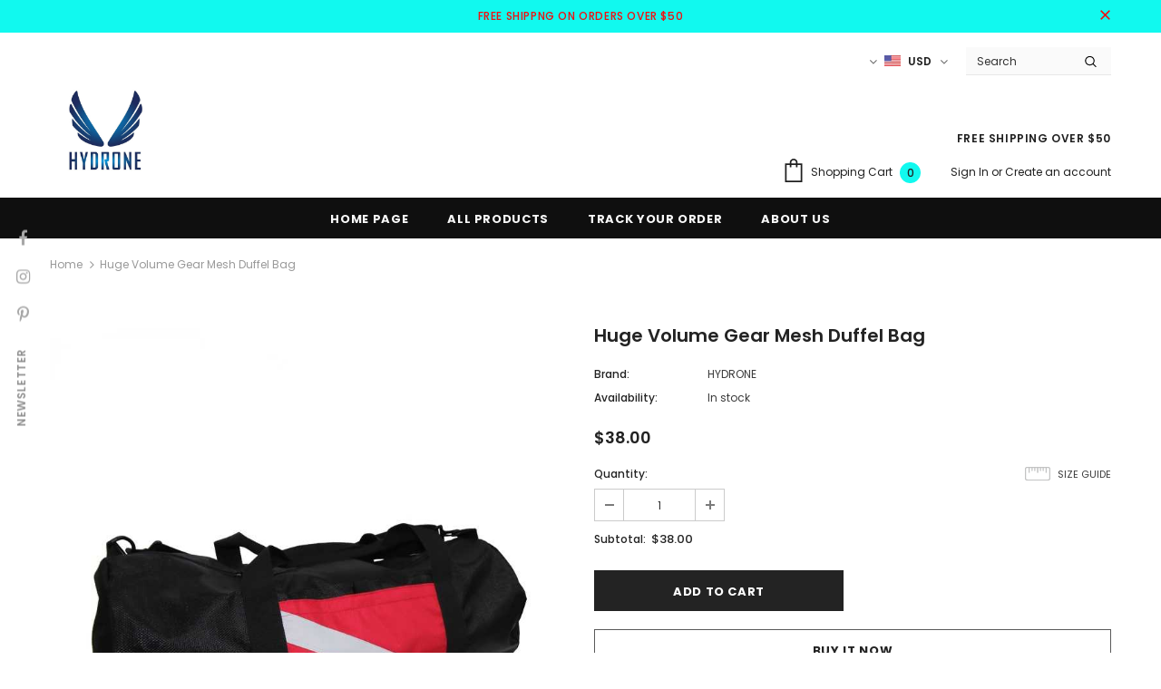

--- FILE ---
content_type: text/html; charset=utf-8
request_url: https://hydrone.shop/products/scuba-diving-gear-mesh-duffel-bag
body_size: 56516
content:
<!doctype html>
<!--[if lt IE 7]><html class="no-js lt-ie9 lt-ie8 lt-ie7" lang="en"> <![endif]-->
<!--[if IE 7]><html class="no-js lt-ie9 lt-ie8" lang="en"> <![endif]-->
<!--[if IE 8]><html class="no-js lt-ie9" lang="en"> <![endif]-->
<!--[if IE 9 ]><html class="ie9 no-js"> <![endif]-->
<!--[if (gt IE 9)|!(IE)]><!--> <html class="no-js"> <!--<![endif]-->
<head>

 
	<script async src='https://cdn.shopify.com/s/files/1/0411/8639/4277/t/11/assets/spotlight.js'></script>

    <link async href='https://cdn.shopify.com/s/files/1/0411/8639/4277/t/11/assets/ymq-option.css' rel='stylesheet'> 

	<link async href='https://option.ymq.cool/option/bottom.css' rel='stylesheet'> 

	<style id="ymq-jsstyle"></style> 

	<script>
		window.best_option = window.best_option || {}; 

		best_option.shop = `hydrone-shop.myshopify.com`; 

		best_option.page = `product`; 

		best_option.ymq_option_branding = {}; 
		  
			best_option.ymq_option_branding = {"button":{"--button-background-checked-color":"#000000","--button-background-color":"#FFFFFF","--button-background-disabled-color":"#FFFFFF","--button-border-checked-color":"#000000","--button-border-color":"#000000","--button-border-disabled-color":"#000000","--button-font-checked-color":"#FFFFFF","--button-font-disabled-color":"#cccccc","--button-font-color":"#000000","--button-border-radius":"0","--button-font-size":"14","--button-line-height":"20","--button-margin-l-r":"4","--button-margin-u-d":"4","--button-padding-l-r":"16","--button-padding-u-d":"8"},"radio":{"--radio-border-color":"#BBC1E1","--radio-border-checked-color":"#BBC1E1","--radio-border-disabled-color":"#BBC1E1","--radio-border-hover-color":"#BBC1E1","--radio-background-color":"#FFFFFF","--radio-background-checked-color":"#275EFE","--radio-background-disabled-color":"#E1E6F9","--radio-background-hover-color":"#FFFFFF","--radio-inner-color":"#E1E6F9","--radio-inner-checked-color":"#FFFFFF","--radio-inner-disabled-color":"#FFFFFF"},"input":{"--input-background-checked-color":"#FFFFFF","--input-background-color":"#FFFFFF","--input-border-checked-color":"#000000","--input-border-color":"#000000","--input-font-checked-color":"#000000","--input-font-color":"#000000","--input-border-radius":"0","--input-font-size":"14","--input-padding-l-r":"16","--input-padding-u-d":"9","--input-width":"100","--input-max-width":"400"},"select":{"--select-border-color":"#000000","--select-border-checked-color":"#000000","--select-background-color":"#FFFFFF","--select-background-checked-color":"#FFFFFF","--select-font-color":"#000000","--select-font-checked-color":"#000000","--select-option-background-color":"#FFFFFF","--select-option-background-checked-color":"#F5F9FF","--select-option-background-disabled-color":"#FFFFFF","--select-option-font-color":"#000000","--select-option-font-checked-color":"#000000","--select-option-font-disabled-color":"#CCCCCC","--select-padding-u-d":"9","--select-padding-l-r":"16","--select-option-padding-u-d":"9","--select-option-padding-l-r":"16","--select-width":"100","--select-max-width":"400","--select-font-size":"14","--select-border-radius":"0"},"multiple":{"--multiple-background-color":"#F5F9FF","--multiple-font-color":"#000000","--multiple-padding-u-d":"2","--multiple-padding-l-r":"8","--multiple-font-size":"12","--multiple-border-radius":"0"},"img":{"--img-border-color":"#E1E1E1","--img-border-checked-color":"#000000","--img-border-disabled-color":"#000000","--img-width":"50","--img-height":"50","--img-margin-u-d":"2","--img-margin-l-r":"2","--img-border-radius":"4"},"upload":{"--upload-background-color":"#409EFF","--upload-font-color":"#FFFFFF","--upload-border-color":"#409EFF","--upload-padding-u-d":"12","--upload-padding-l-r":"20","--upload-font-size":"12","--upload-border-radius":"4"},"cart":{"--cart-border-color":"#000000","--buy-border-color":"#000000","--cart-border-hover-color":"#000000","--buy-border-hover-color":"#000000","--cart-background-color":"#000000","--buy-background-color":"#000000","--cart-background-hover-color":"#000000","--buy-background-hover-color":"#000000","--cart-font-color":"#FFFFFF","--buy-font-color":"#FFFFFF","--cart-font-hover-color":"#FFFFFF","--buy-font-hover-color":"#FFFFFF","--cart-padding-u-d":"12","--cart-padding-l-r":"16","--buy-padding-u-d":"12","--buy-padding-l-r":"16","--cart-margin-u-d":"4","--cart-margin-l-r":"0","--buy-margin-u-d":"4","--buy-margin-l-r":"0","--cart-width":"100","--cart-max-width":"800","--buy-width":"100","--buy-max-width":"800","--cart-font-size":"14","--cart-border-radius":"0","--buy-font-size":"14","--buy-border-radius":"0"},"quantity":{"--quantity-border-color":"#A6A3A3","--quantity-font-color":"#000000","--quantity-background-color":"#FFFFFF","--quantity-width":"150","--quantity-height":"40","--quantity-font-size":"14","--quantity-border-radius":"0"},"global":{"--global-title-color":"#000000","--global-help-color":"#000000","--global-error-color":"#DC3545","--global-title-font-size":"14","--global-help-font-size":"12","--global-error-font-size":"12","--global-margin-top":"0","--global-margin-bottom":"20","--global-margin-left":"0","--global-margin-right":"0","--global-title-margin-top":"0","--global-title-margin-bottom":"5","--global-title-margin-left":"0","--global-title-margin-right":"0","--global-help-margin-top":"5","--global-help-margin-bottom":"0","--global-help-margin-left":"0","--global-help-margin-right":"0","--global-error-margin-top":"5","--global-error-margin-bottom":"0","--global-error-margin-left":"0","--global-error-margin-right":"0"},"discount":{"--new-discount-normal-color":"#1878B9","--new-discount-error-color":"#E22120","--new-discount-layout":"flex-end"},"lan":{"require":"This is a required field.","email":"Please enter a valid email address.","phone":"Please enter the correct phone.","number":"Please enter an number.","integer":"Please enter an integer.","min_char":"Please enter no less than %s characters.","max_char":"Please enter no more than %s characters.","max_s":"Please choose less than %s options.","min_s":"Please choose more than %s options.","total_s":"Please choose %s options.","min":"Please enter no less than %s.","max":"Please enter no more than %s.","currency":"USD","sold_out":"sold out","please_choose":"Please choose","add_to_cart":"ADD TO CART","buy_it_now":"BUY IT NOW","add_price_text":"Selection will add %s to the price","discount_code":"Discount code","application":"Apply","discount_error1":"Enter a valid discount code","discount_error2":"discount code isn't valid for the items in your cart"},"price":{"--price-border-color":"#000000","--price-background-color":"#FFFFFF","--price-font-color":"#000000","--price-price-font-color":"#03de90","--price-padding-u-d":"9","--price-padding-l-r":"16","--price-width":"100","--price-max-width":"400","--price-font-size":"14","--price-border-radius":"0"},"extra":{"is_show":"0","plan":1,"quantity-box":"0","price-value":"3,4,15,6,16,7","variant-original-margin-bottom":"15","strong-dorp-down":0,"radio-unchecked":1,"img-option-bigger":1,"init-variant-type":"1","id":"54020898991","add-button-reload":"0","variant-not-disabled":"0","variant-id-dom":"","add-cart-form-number":"0","product-price-in-product-page":"","product-compare-at-price-in-product-page":"","hide-shopify-option":"","show-quantity":"","quantity-change":"","product-hide":"","product-show":"","product-add-to-cart":"","payment-button-hide":"","discount-before":"","cart-quantity-click-change":"","cart-quantity-change":"","check-out-button":"","variant-condition-label-class":"","variant-condition-value-parent-class":"","variant-condition-value-class":"","variant-condition-click-class":"","trigger-select":"","trigger-select-join":"","other-form-data":"0","bunow":"1","cart-ajax":"0","add-cart-url":"","theme-variant-class":"#product-variants .swatch","theme-variant-class-no":"","extra-style-code":"","variant-id-from":"0","trigger-option-dom":"","before_init_product":"","buildYmqDom_b":"","buildYmqDom_a":"bestJq(document).on('change', '.ymq-shopify-option', function () {\r\n    if(bestJq(this).hasClass('ymq-dropdown')){\r\n        var clazz = bestJq(this).find('option:selected').attr('id');\r\n    }else{\r\n        var clazz = bestJq(this).attr('id');\r\n    }\r\n    clazz = clazz.split('-');\r\n    var count = clazz.length;\r\n    var optionIndex = clazz[count - 2];\r\n    var optionValueIndex = clazz[count - 1];\r\n    var optionDom = '#product-variants .swatch:eq(ymq1) .swatch-element:eq(ymq2) label';\r\n    var clazz = optionDom.replace(/ymq1/g,optionIndex).replace(/ymq2/g,optionValueIndex);\r\n    if(bestJq(clazz).length > 0){\r\n        if(bestJq(clazz).get(0).tagName == 'OPTION'){\r\n            bestJq(clazz).prop('selected',true).parent('select').trigger('change');\r\n            that.config.util.jstrigger(bestJq(clazz).parent('select')[0],'change');\r\n        }\r\n        if(bestJq(clazz).get(0).tagName == 'LABEL' && bestJq(clazz).attr('for')){\r\n            bestJq(`#${bestJq(clazz).attr('for')}`).trigger('click');\r\n        }else{\r\n            bestJq(clazz).trigger('click');\r\n            bestJq(clazz)[0].click();\r\n        }\r\n    }\r\n})","replaceDomPrice_b":"","replaceDomPrice_a":"","buildFormData_b":"","buildFormData_a":"","doAddCart_before_validate":"","doAddCart_after_validate":"","doAddCart_before_getAjaxData":"","doAddCart_after_getAjaxData":"","doAddCart_success":"","doAddCart_error":"","free_plan":0},"original-select":{"--no-strong-color":"#000000","--no-strong-color-focus":"#000000","--no-strong-background":"#FFFFFF","--no-strong-background-focus":"#FFFFFF","--no-strong-padding-t":"6","--no-strong-padding-b":"6","--no-strong-padding-l":"8","--no-strong-padding-r":"22","--no-strong-min-height":"36","--no-strong-line-height":"1.2","--no-strong-max-width":"400","--no-strong-border":"1","--no-strong-border-radius":"4","--no-strong-border-color":"#A0A0A0","--no-strong-border-color-focus":"#A0A0A0"}}; 
		 
	        
		best_option.product = {"id":6978225963183,"title":"Huge Volume Gear Mesh Duffel Bag","handle":"scuba-diving-gear-mesh-duffel-bag","description":"\u003cdiv class=\"detailmodule_text-image\"\u003e\n\u003cp class=\"detail-desc-decorate-title\" style=\"text-overflow: ellipsis; font-family: 'OpenSans'; color: #000; word-wrap: break-word; white-space: pre-wrap; font-weight: 900; font-size: 20px; line-height: 28px; margin-bottom: 12px;\"\u003e\u003ca href=\"http:\/\/hydrone.shop\/collections\/vendors?q=HYDRONE\" style=\"box-sizing: border-box; color: var(--color_vendor); text-decoration: none; background-color: #ffffff; transition: all 0.3s ease 0s; font-size: 12px; font-weight: 500; font-family: Poppins, Arial, sans-serif; font-style: normal; font-variant-ligatures: normal; font-variant-caps: normal; letter-spacing: normal; orphans: 2; text-align: center; text-indent: 0px; text-transform: none; white-space: normal; widows: 2; word-spacing: 0px; -webkit-text-stroke-width: 0px;\" title=\"HYDRONE\"\u003e\u003cstrong\u003eScuba Diving Huge Volume Gear Mesh Duffel Bag with Shoulder Strap\u003c\/strong\u003e\u003cbr\u003e\u003c\/a\u003e\u003c\/p\u003e\n\u003cul\u003e\n\u003cli style=\"text-align: left;\"\u003e\u003ca href=\"http:\/\/hydrone.shop\/collections\/vendors?q=HYDRONE\" style=\"box-sizing: border-box; color: var(--color_vendor); text-decoration: none; background-color: #ffffff; transition: all 0.3s ease 0s; font-size: 12px; font-weight: 500; font-family: Poppins, Arial, sans-serif; font-style: normal; font-variant-ligatures: normal; font-variant-caps: normal; letter-spacing: normal; orphans: 2; text-align: center; text-indent: 0px; text-transform: none; white-space: normal; widows: 2; word-spacing: 0px; -webkit-text-stroke-width: 0px;\" title=\"HYDRONE\"\u003e Easy to Dry Mesh Bag for Gear On-the-Boat\u003c\/a\u003e\u003c\/li\u003e\n\u003cli style=\"text-align: left;\"\u003e\u003ca href=\"http:\/\/hydrone.shop\/collections\/vendors?q=HYDRONE\" style=\"box-sizing: border-box; color: var(--color_vendor); text-decoration: none; background-color: #ffffff; transition: all 0.3s ease 0s; font-size: 12px; font-weight: 500; font-family: Poppins, Arial, sans-serif; font-style: normal; font-variant-ligatures: normal; font-variant-caps: normal; letter-spacing: normal; orphans: 2; text-align: center; text-indent: 0px; text-transform: none; white-space: normal; widows: 2; word-spacing: 0px; -webkit-text-stroke-width: 0px;\" title=\"HYDRONE\"\u003e Lightweight Construction and Quick Drying\u003c\/a\u003e\u003c\/li\u003e\n\u003cli style=\"text-align: left;\"\u003e\u003ca href=\"http:\/\/hydrone.shop\/collections\/vendors?q=HYDRONE\" style=\"box-sizing: border-box; color: var(--color_vendor); text-decoration: none; background-color: #ffffff; transition: all 0.3s ease 0s; font-size: 12px; font-weight: 500; font-family: Poppins, Arial, sans-serif; font-style: normal; font-variant-ligatures: normal; font-variant-caps: normal; letter-spacing: normal; orphans: 2; text-align: center; text-indent: 0px; text-transform: none; white-space: normal; widows: 2; word-spacing: 0px; -webkit-text-stroke-width: 0px;\" title=\"HYDRONE\"\u003e Easily Collapses for Storage Whole Diving Equipment\u003c\/a\u003e\u003c\/li\u003e\n\u003cli style=\"text-align: left;\"\u003e\u003ca href=\"http:\/\/hydrone.shop\/collections\/vendors?q=HYDRONE\" style=\"box-sizing: border-box; color: var(--color_vendor); text-decoration: none; background-color: #ffffff; transition: all 0.3s ease 0s; font-size: 12px; font-weight: 500; font-family: Poppins, Arial, sans-serif; font-style: normal; font-variant-ligatures: normal; font-variant-caps: normal; letter-spacing: normal; orphans: 2; text-align: center; text-indent: 0px; text-transform: none; white-space: normal; widows: 2; word-spacing: 0px; -webkit-text-stroke-width: 0px;\" title=\"HYDRONE\"\u003e Heavy-Duty, YKK Corrosion Resistant Zipper\u003c\/a\u003e\u003c\/li\u003e\n\u003cli style=\"text-align: left;\"\u003e\u003ca href=\"http:\/\/hydrone.shop\/collections\/vendors?q=HYDRONE\" style=\"box-sizing: border-box; color: var(--color_vendor); text-decoration: none; background-color: #ffffff; transition: all 0.3s ease 0s; font-size: 12px; font-weight: 500; font-family: Poppins, Arial, sans-serif; font-style: normal; font-variant-ligatures: normal; font-variant-caps: normal; letter-spacing: normal; orphans: 2; text-align: center; text-indent: 0px; text-transform: none; white-space: normal; widows: 2; word-spacing: 0px; -webkit-text-stroke-width: 0px;\" title=\"HYDRONE\"\u003e Outside Pocket and Shoulder Strap Design\u003c\/a\u003e\u003c\/li\u003e\n\u003cli style=\"text-align: left;\"\u003e\u003ca href=\"http:\/\/hydrone.shop\/collections\/vendors?q=HYDRONE\" style=\"box-sizing: border-box; color: var(--color_vendor); text-decoration: none; background-color: #ffffff; transition: all 0.3s ease 0s; font-size: 12px; font-weight: 500; font-family: Poppins, Arial, sans-serif; font-style: normal; font-variant-ligatures: normal; font-variant-caps: normal; letter-spacing: normal; orphans: 2; text-align: center; text-indent: 0px; text-transform: none; white-space: normal; widows: 2; word-spacing: 0px; -webkit-text-stroke-width: 0px;\" title=\"HYDRONE\"\u003e Tear \u0026amp; Abrasion Resistant PVC-Free Mesh\u003c\/a\u003e\u003c\/li\u003e\n\u003cli style=\"text-align: left;\"\u003e\u003ca href=\"http:\/\/hydrone.shop\/collections\/vendors?q=HYDRONE\" style=\"box-sizing: border-box; color: var(--color_vendor); text-decoration: none; background-color: #ffffff; transition: all 0.3s ease 0s; font-size: 12px; font-weight: 500; font-family: Poppins, Arial, sans-serif; font-style: normal; font-variant-ligatures: normal; font-variant-caps: normal; letter-spacing: normal; orphans: 2; text-align: center; text-indent: 0px; text-transform: none; white-space: normal; widows: 2; word-spacing: 0px; -webkit-text-stroke-width: 0px;\" title=\"HYDRONE\"\u003e Rinse Gear While Still-In-the-Bag\u003c\/a\u003e\u003c\/li\u003e\n\u003cli style=\"text-align: left;\"\u003e\u003ca href=\"http:\/\/hydrone.shop\/collections\/vendors?q=HYDRONE\" style=\"box-sizing: border-box; color: var(--color_vendor); text-decoration: none; background-color: #ffffff; transition: all 0.3s ease 0s; font-size: 12px; font-weight: 500; font-family: Poppins, Arial, sans-serif; font-style: normal; font-variant-ligatures: normal; font-variant-caps: normal; letter-spacing: normal; orphans: 2; text-align: center; text-indent: 0px; text-transform: none; white-space: normal; widows: 2; word-spacing: 0px; -webkit-text-stroke-width: 0px;\" title=\"HYDRONE\"\u003e Hang to Drip Dry After Dive\u003c\/a\u003e\u003c\/li\u003e\n\u003cli style=\"text-align: left;\"\u003e\u003ca href=\"http:\/\/hydrone.shop\/collections\/vendors?q=HYDRONE\" style=\"box-sizing: border-box; color: var(--color_vendor); text-decoration: none; background-color: #ffffff; transition: all 0.3s ease 0s; font-size: 12px; font-weight: 500; font-family: Poppins, Arial, sans-serif; font-style: normal; font-variant-ligatures: normal; font-variant-caps: normal; letter-spacing: normal; orphans: 2; text-align: center; text-indent: 0px; text-transform: none; white-space: normal; widows: 2; word-spacing: 0px; -webkit-text-stroke-width: 0px;\" title=\"HYDRONE\"\u003e Great Travel Gear Bag\u003c\/a\u003e\u003c\/li\u003e\n\u003cli style=\"text-align: left;\"\u003e\u003ca href=\"http:\/\/hydrone.shop\/collections\/vendors?q=HYDRONE\" style=\"box-sizing: border-box; color: var(--color_vendor); text-decoration: none; background-color: #ffffff; transition: all 0.3s ease 0s; font-size: 12px; font-weight: 500; font-family: Poppins, Arial, sans-serif; font-style: normal; font-variant-ligatures: normal; font-variant-caps: normal; letter-spacing: normal; orphans: 2; text-align: center; text-indent: 0px; text-transform: none; white-space: normal; widows: 2; word-spacing: 0px; -webkit-text-stroke-width: 0px;\" title=\"HYDRONE\"\u003e Dimensions: 31.5\" x 13.5\" x 13.5\" (80cm x 35cm x 35cm)\u003c\/a\u003e\u003c\/li\u003e\n\u003cli style=\"text-align: left;\"\u003e\u003ca href=\"http:\/\/hydrone.shop\/collections\/vendors?q=HYDRONE\" style=\"box-sizing: border-box; color: var(--color_vendor); text-decoration: none; background-color: #ffffff; transition: all 0.3s ease 0s; font-size: 12px; font-weight: 500; font-family: Poppins, Arial, sans-serif; font-style: normal; font-variant-ligatures: normal; font-variant-caps: normal; letter-spacing: normal; orphans: 2; text-align: center; text-indent: 0px; text-transform: none; white-space: normal; widows: 2; word-spacing: 0px; -webkit-text-stroke-width: 0px;\" title=\"HYDRONE\"\u003e Volume: 98 liters\u003c\/a\u003e\u003c\/li\u003e\n\u003cli style=\"text-align: left;\"\u003e\u003ca href=\"http:\/\/hydrone.shop\/collections\/vendors?q=HYDRONE\" style=\"box-sizing: border-box; color: var(--color_vendor); text-decoration: none; background-color: #ffffff; transition: all 0.3s ease 0s; font-size: 12px; font-weight: 500; font-family: Poppins, Arial, sans-serif; font-style: normal; font-variant-ligatures: normal; font-variant-caps: normal; letter-spacing: normal; orphans: 2; text-align: center; text-indent: 0px; text-transform: none; white-space: normal; widows: 2; word-spacing: 0px; -webkit-text-stroke-width: 0px;\" title=\"HYDRONE\"\u003e Weight: 790g\u003c\/a\u003e\u003c\/li\u003e\n\u003c\/ul\u003e\n\u003cp class=\"detail-desc-decorate-title\" style=\"text-overflow: ellipsis; font-family: 'OpenSans'; color: #000; word-wrap: break-word; white-space: pre-wrap; font-weight: 900; font-size: 20px; line-height: 28px; margin-bottom: 12px;\"\u003e\u003ca href=\"http:\/\/hydrone.shop\/collections\/vendors?q=HYDRONE\" style=\"box-sizing: border-box; color: var(--color_vendor); text-decoration: none; background-color: #ffffff; transition: all 0.3s ease 0s; font-size: 12px; font-weight: 500; font-family: Poppins, Arial, sans-serif; font-style: normal; font-variant-ligatures: normal; font-variant-caps: normal; letter-spacing: normal; orphans: 2; text-align: center; text-indent: 0px; text-transform: none; white-space: normal; widows: 2; word-spacing: 0px; -webkit-text-stroke-width: 0px;\" title=\"HYDRONE\"\u003e\u003c\/a\u003e \u003cbr\u003e \u003cimg src=\"https:\/\/wxalbum-10001658.image.myqcloud.com\/wxalbum\/588410\/20211004130714\/dfc8fbc1505479bcfc99ebfa9383b2aa.jpg\"\u003e\u003cimg src=\"https:\/\/wxalbum-10001658.image.myqcloud.com\/wxalbum\/588410\/20211004130651\/54e8810d66f8a36c3cefa78c2962db3a.jpg\"\u003e\u003c\/p\u003e\n\u003c\/div\u003e","published_at":"2021-10-04T13:35:22+08:00","created_at":"2021-10-04T13:35:22+08:00","vendor":"HYDRONE","type":"","tags":[],"price":3800,"price_min":3800,"price_max":3800,"available":true,"price_varies":false,"compare_at_price":null,"compare_at_price_min":0,"compare_at_price_max":0,"compare_at_price_varies":false,"variants":[{"id":40763923857583,"title":"Default Title","option1":"Default Title","option2":null,"option3":null,"sku":"","requires_shipping":true,"taxable":false,"featured_image":null,"available":true,"name":"Huge Volume Gear Mesh Duffel Bag","public_title":null,"options":["Default Title"],"price":3800,"weight":800,"compare_at_price":null,"inventory_management":"shopify","barcode":"","requires_selling_plan":false,"selling_plan_allocations":[]}],"images":["\/\/hydrone.shop\/cdn\/shop\/products\/7b91ec195e0e1adb80028cbde0f9655e.jpg?v=1633325729","\/\/hydrone.shop\/cdn\/shop\/products\/630e1eebc6ee3b8522026028b7c62f60.jpg?v=1633325733","\/\/hydrone.shop\/cdn\/shop\/products\/dfc8fbc1505479bcfc99ebfa9383b2aa.jpg?v=1633325739","\/\/hydrone.shop\/cdn\/shop\/products\/54e8810d66f8a36c3cefa78c2962db3a.jpg?v=1633325743"],"featured_image":"\/\/hydrone.shop\/cdn\/shop\/products\/7b91ec195e0e1adb80028cbde0f9655e.jpg?v=1633325729","options":["Title"],"media":[{"alt":"Scuba Diving Equipment Mesh Duffel Bag Huge Volume Gear Mesh Duffel Bag","id":23647130976431,"position":1,"preview_image":{"aspect_ratio":1.0,"height":800,"width":800,"src":"\/\/hydrone.shop\/cdn\/shop\/products\/7b91ec195e0e1adb80028cbde0f9655e.jpg?v=1633325729"},"aspect_ratio":1.0,"height":800,"media_type":"image","src":"\/\/hydrone.shop\/cdn\/shop\/products\/7b91ec195e0e1adb80028cbde0f9655e.jpg?v=1633325729","width":800},{"alt":"Scuba Diving Equipment Mesh Duffel Bag Huge Volume Gear Mesh Duffel Bag","id":23647131271343,"position":2,"preview_image":{"aspect_ratio":1.0,"height":800,"width":800,"src":"\/\/hydrone.shop\/cdn\/shop\/products\/630e1eebc6ee3b8522026028b7c62f60.jpg?v=1633325733"},"aspect_ratio":1.0,"height":800,"media_type":"image","src":"\/\/hydrone.shop\/cdn\/shop\/products\/630e1eebc6ee3b8522026028b7c62f60.jpg?v=1633325733","width":800},{"alt":"Scuba Diving Equipment Mesh Duffel Bag Huge Volume Gear Mesh Duffel Bag","id":23647131730095,"position":3,"preview_image":{"aspect_ratio":1.0,"height":800,"width":800,"src":"\/\/hydrone.shop\/cdn\/shop\/products\/dfc8fbc1505479bcfc99ebfa9383b2aa.jpg?v=1633325739"},"aspect_ratio":1.0,"height":800,"media_type":"image","src":"\/\/hydrone.shop\/cdn\/shop\/products\/dfc8fbc1505479bcfc99ebfa9383b2aa.jpg?v=1633325739","width":800},{"alt":"Scuba Diving Equipment Mesh Duffel Bag Huge Volume Gear Mesh Duffel Bag","id":23647132876975,"position":4,"preview_image":{"aspect_ratio":1.0,"height":800,"width":800,"src":"\/\/hydrone.shop\/cdn\/shop\/products\/54e8810d66f8a36c3cefa78c2962db3a.jpg?v=1633325743"},"aspect_ratio":1.0,"height":800,"media_type":"image","src":"\/\/hydrone.shop\/cdn\/shop\/products\/54e8810d66f8a36c3cefa78c2962db3a.jpg?v=1633325743","width":800}],"requires_selling_plan":false,"selling_plan_groups":[],"content":"\u003cdiv class=\"detailmodule_text-image\"\u003e\n\u003cp class=\"detail-desc-decorate-title\" style=\"text-overflow: ellipsis; font-family: 'OpenSans'; color: #000; word-wrap: break-word; white-space: pre-wrap; font-weight: 900; font-size: 20px; line-height: 28px; margin-bottom: 12px;\"\u003e\u003ca href=\"http:\/\/hydrone.shop\/collections\/vendors?q=HYDRONE\" style=\"box-sizing: border-box; color: var(--color_vendor); text-decoration: none; background-color: #ffffff; transition: all 0.3s ease 0s; font-size: 12px; font-weight: 500; font-family: Poppins, Arial, sans-serif; font-style: normal; font-variant-ligatures: normal; font-variant-caps: normal; letter-spacing: normal; orphans: 2; text-align: center; text-indent: 0px; text-transform: none; white-space: normal; widows: 2; word-spacing: 0px; -webkit-text-stroke-width: 0px;\" title=\"HYDRONE\"\u003e\u003cstrong\u003eScuba Diving Huge Volume Gear Mesh Duffel Bag with Shoulder Strap\u003c\/strong\u003e\u003cbr\u003e\u003c\/a\u003e\u003c\/p\u003e\n\u003cul\u003e\n\u003cli style=\"text-align: left;\"\u003e\u003ca href=\"http:\/\/hydrone.shop\/collections\/vendors?q=HYDRONE\" style=\"box-sizing: border-box; color: var(--color_vendor); text-decoration: none; background-color: #ffffff; transition: all 0.3s ease 0s; font-size: 12px; font-weight: 500; font-family: Poppins, Arial, sans-serif; font-style: normal; font-variant-ligatures: normal; font-variant-caps: normal; letter-spacing: normal; orphans: 2; text-align: center; text-indent: 0px; text-transform: none; white-space: normal; widows: 2; word-spacing: 0px; -webkit-text-stroke-width: 0px;\" title=\"HYDRONE\"\u003e Easy to Dry Mesh Bag for Gear On-the-Boat\u003c\/a\u003e\u003c\/li\u003e\n\u003cli style=\"text-align: left;\"\u003e\u003ca href=\"http:\/\/hydrone.shop\/collections\/vendors?q=HYDRONE\" style=\"box-sizing: border-box; color: var(--color_vendor); text-decoration: none; background-color: #ffffff; transition: all 0.3s ease 0s; font-size: 12px; font-weight: 500; font-family: Poppins, Arial, sans-serif; font-style: normal; font-variant-ligatures: normal; font-variant-caps: normal; letter-spacing: normal; orphans: 2; text-align: center; text-indent: 0px; text-transform: none; white-space: normal; widows: 2; word-spacing: 0px; -webkit-text-stroke-width: 0px;\" title=\"HYDRONE\"\u003e Lightweight Construction and Quick Drying\u003c\/a\u003e\u003c\/li\u003e\n\u003cli style=\"text-align: left;\"\u003e\u003ca href=\"http:\/\/hydrone.shop\/collections\/vendors?q=HYDRONE\" style=\"box-sizing: border-box; color: var(--color_vendor); text-decoration: none; background-color: #ffffff; transition: all 0.3s ease 0s; font-size: 12px; font-weight: 500; font-family: Poppins, Arial, sans-serif; font-style: normal; font-variant-ligatures: normal; font-variant-caps: normal; letter-spacing: normal; orphans: 2; text-align: center; text-indent: 0px; text-transform: none; white-space: normal; widows: 2; word-spacing: 0px; -webkit-text-stroke-width: 0px;\" title=\"HYDRONE\"\u003e Easily Collapses for Storage Whole Diving Equipment\u003c\/a\u003e\u003c\/li\u003e\n\u003cli style=\"text-align: left;\"\u003e\u003ca href=\"http:\/\/hydrone.shop\/collections\/vendors?q=HYDRONE\" style=\"box-sizing: border-box; color: var(--color_vendor); text-decoration: none; background-color: #ffffff; transition: all 0.3s ease 0s; font-size: 12px; font-weight: 500; font-family: Poppins, Arial, sans-serif; font-style: normal; font-variant-ligatures: normal; font-variant-caps: normal; letter-spacing: normal; orphans: 2; text-align: center; text-indent: 0px; text-transform: none; white-space: normal; widows: 2; word-spacing: 0px; -webkit-text-stroke-width: 0px;\" title=\"HYDRONE\"\u003e Heavy-Duty, YKK Corrosion Resistant Zipper\u003c\/a\u003e\u003c\/li\u003e\n\u003cli style=\"text-align: left;\"\u003e\u003ca href=\"http:\/\/hydrone.shop\/collections\/vendors?q=HYDRONE\" style=\"box-sizing: border-box; color: var(--color_vendor); text-decoration: none; background-color: #ffffff; transition: all 0.3s ease 0s; font-size: 12px; font-weight: 500; font-family: Poppins, Arial, sans-serif; font-style: normal; font-variant-ligatures: normal; font-variant-caps: normal; letter-spacing: normal; orphans: 2; text-align: center; text-indent: 0px; text-transform: none; white-space: normal; widows: 2; word-spacing: 0px; -webkit-text-stroke-width: 0px;\" title=\"HYDRONE\"\u003e Outside Pocket and Shoulder Strap Design\u003c\/a\u003e\u003c\/li\u003e\n\u003cli style=\"text-align: left;\"\u003e\u003ca href=\"http:\/\/hydrone.shop\/collections\/vendors?q=HYDRONE\" style=\"box-sizing: border-box; color: var(--color_vendor); text-decoration: none; background-color: #ffffff; transition: all 0.3s ease 0s; font-size: 12px; font-weight: 500; font-family: Poppins, Arial, sans-serif; font-style: normal; font-variant-ligatures: normal; font-variant-caps: normal; letter-spacing: normal; orphans: 2; text-align: center; text-indent: 0px; text-transform: none; white-space: normal; widows: 2; word-spacing: 0px; -webkit-text-stroke-width: 0px;\" title=\"HYDRONE\"\u003e Tear \u0026amp; Abrasion Resistant PVC-Free Mesh\u003c\/a\u003e\u003c\/li\u003e\n\u003cli style=\"text-align: left;\"\u003e\u003ca href=\"http:\/\/hydrone.shop\/collections\/vendors?q=HYDRONE\" style=\"box-sizing: border-box; color: var(--color_vendor); text-decoration: none; background-color: #ffffff; transition: all 0.3s ease 0s; font-size: 12px; font-weight: 500; font-family: Poppins, Arial, sans-serif; font-style: normal; font-variant-ligatures: normal; font-variant-caps: normal; letter-spacing: normal; orphans: 2; text-align: center; text-indent: 0px; text-transform: none; white-space: normal; widows: 2; word-spacing: 0px; -webkit-text-stroke-width: 0px;\" title=\"HYDRONE\"\u003e Rinse Gear While Still-In-the-Bag\u003c\/a\u003e\u003c\/li\u003e\n\u003cli style=\"text-align: left;\"\u003e\u003ca href=\"http:\/\/hydrone.shop\/collections\/vendors?q=HYDRONE\" style=\"box-sizing: border-box; color: var(--color_vendor); text-decoration: none; background-color: #ffffff; transition: all 0.3s ease 0s; font-size: 12px; font-weight: 500; font-family: Poppins, Arial, sans-serif; font-style: normal; font-variant-ligatures: normal; font-variant-caps: normal; letter-spacing: normal; orphans: 2; text-align: center; text-indent: 0px; text-transform: none; white-space: normal; widows: 2; word-spacing: 0px; -webkit-text-stroke-width: 0px;\" title=\"HYDRONE\"\u003e Hang to Drip Dry After Dive\u003c\/a\u003e\u003c\/li\u003e\n\u003cli style=\"text-align: left;\"\u003e\u003ca href=\"http:\/\/hydrone.shop\/collections\/vendors?q=HYDRONE\" style=\"box-sizing: border-box; color: var(--color_vendor); text-decoration: none; background-color: #ffffff; transition: all 0.3s ease 0s; font-size: 12px; font-weight: 500; font-family: Poppins, Arial, sans-serif; font-style: normal; font-variant-ligatures: normal; font-variant-caps: normal; letter-spacing: normal; orphans: 2; text-align: center; text-indent: 0px; text-transform: none; white-space: normal; widows: 2; word-spacing: 0px; -webkit-text-stroke-width: 0px;\" title=\"HYDRONE\"\u003e Great Travel Gear Bag\u003c\/a\u003e\u003c\/li\u003e\n\u003cli style=\"text-align: left;\"\u003e\u003ca href=\"http:\/\/hydrone.shop\/collections\/vendors?q=HYDRONE\" style=\"box-sizing: border-box; color: var(--color_vendor); text-decoration: none; background-color: #ffffff; transition: all 0.3s ease 0s; font-size: 12px; font-weight: 500; font-family: Poppins, Arial, sans-serif; font-style: normal; font-variant-ligatures: normal; font-variant-caps: normal; letter-spacing: normal; orphans: 2; text-align: center; text-indent: 0px; text-transform: none; white-space: normal; widows: 2; word-spacing: 0px; -webkit-text-stroke-width: 0px;\" title=\"HYDRONE\"\u003e Dimensions: 31.5\" x 13.5\" x 13.5\" (80cm x 35cm x 35cm)\u003c\/a\u003e\u003c\/li\u003e\n\u003cli style=\"text-align: left;\"\u003e\u003ca href=\"http:\/\/hydrone.shop\/collections\/vendors?q=HYDRONE\" style=\"box-sizing: border-box; color: var(--color_vendor); text-decoration: none; background-color: #ffffff; transition: all 0.3s ease 0s; font-size: 12px; font-weight: 500; font-family: Poppins, Arial, sans-serif; font-style: normal; font-variant-ligatures: normal; font-variant-caps: normal; letter-spacing: normal; orphans: 2; text-align: center; text-indent: 0px; text-transform: none; white-space: normal; widows: 2; word-spacing: 0px; -webkit-text-stroke-width: 0px;\" title=\"HYDRONE\"\u003e Volume: 98 liters\u003c\/a\u003e\u003c\/li\u003e\n\u003cli style=\"text-align: left;\"\u003e\u003ca href=\"http:\/\/hydrone.shop\/collections\/vendors?q=HYDRONE\" style=\"box-sizing: border-box; color: var(--color_vendor); text-decoration: none; background-color: #ffffff; transition: all 0.3s ease 0s; font-size: 12px; font-weight: 500; font-family: Poppins, Arial, sans-serif; font-style: normal; font-variant-ligatures: normal; font-variant-caps: normal; letter-spacing: normal; orphans: 2; text-align: center; text-indent: 0px; text-transform: none; white-space: normal; widows: 2; word-spacing: 0px; -webkit-text-stroke-width: 0px;\" title=\"HYDRONE\"\u003e Weight: 790g\u003c\/a\u003e\u003c\/li\u003e\n\u003c\/ul\u003e\n\u003cp class=\"detail-desc-decorate-title\" style=\"text-overflow: ellipsis; font-family: 'OpenSans'; color: #000; word-wrap: break-word; white-space: pre-wrap; font-weight: 900; font-size: 20px; line-height: 28px; margin-bottom: 12px;\"\u003e\u003ca href=\"http:\/\/hydrone.shop\/collections\/vendors?q=HYDRONE\" style=\"box-sizing: border-box; color: var(--color_vendor); text-decoration: none; background-color: #ffffff; transition: all 0.3s ease 0s; font-size: 12px; font-weight: 500; font-family: Poppins, Arial, sans-serif; font-style: normal; font-variant-ligatures: normal; font-variant-caps: normal; letter-spacing: normal; orphans: 2; text-align: center; text-indent: 0px; text-transform: none; white-space: normal; widows: 2; word-spacing: 0px; -webkit-text-stroke-width: 0px;\" title=\"HYDRONE\"\u003e\u003c\/a\u003e \u003cbr\u003e \u003cimg src=\"https:\/\/wxalbum-10001658.image.myqcloud.com\/wxalbum\/588410\/20211004130714\/dfc8fbc1505479bcfc99ebfa9383b2aa.jpg\"\u003e\u003cimg src=\"https:\/\/wxalbum-10001658.image.myqcloud.com\/wxalbum\/588410\/20211004130651\/54e8810d66f8a36c3cefa78c2962db3a.jpg\"\u003e\u003c\/p\u003e\n\u003c\/div\u003e"}; 

		best_option.ymq_has_only_default_variant = true; 
		 

        
            best_option.ymq_status = {}; 
    		 
    
    		best_option.ymq_variantjson = {}; 
    		 
    
    		best_option.ymq_option_data = {}; 
    		

    		best_option.ymq_option_condition = {}; 
    		 
              
        
        
        best_option.product_collections = {};
        
            best_option.product_collections[244192116911] = {"id":244192116911,"handle":"waterproof-bag","updated_at":"2025-11-10T20:14:09+08:00","published_at":"2021-02-04T18:36:56+08:00","sort_order":"manual","template_suffix":"","published_scope":"web","title":"Bag \u0026 Backpack","body_html":"Exploring the great outdoors is one of life’s greatest adventures. And when you’re planning to spend time around the water, a sturdy waterproof dry bag will help you organize, protect, and carry your cellphone, wallet, logbook, keys, and more. If you want to keep the space you need for your belongings to a minimum on your next trip, scuba dry bags are a good place to start. Lightweight and durable, they make it easier for you to transport your personal belongings to and from the boat and shore dive site.","image":{"created_at":"2021-03-19T19:04:11+08:00","alt":null,"width":800,"height":800,"src":"\/\/hydrone.shop\/cdn\/shop\/collections\/DryTank-25L-D2_09.jpg?v=1616151852"}};
        
        
        best_option.ymq_template_options = {};
	    best_option.ymq_option_template = {};
		best_option.ymq_option_template_condition = {}; 
	    
	    
	    

        
            best_option.ymq_option_template_sort = false;
        

        
            best_option.ymq_option_template_sort_before = false;
        
        
        
        best_option.ymq_option_template_c_t = {};
  		best_option.ymq_option_template_condition_c_t = {};
        best_option.ymq_option_template_assign_c_t = {};
        
        

        

        
	</script>

	<script async src='https://options.ymq.cool/option/best-options.js'></script>

 

<meta name="p:domain_verify" content="9720248869db14839ad1c98b02adead0"/>
 
  <!-- Basic page needs ================================================== -->
  <meta charset="utf-8">
  <meta http-equiv="X-UA-Compatible" content="IE=edge,chrome=1">
	
  <!-- Title and description ================================================== -->
  <title>
  Scuba Diving Equipment Mesh Duffel Bag Huge Volume Gear Mesh Duffel Bag &ndash; HYDRONE DIVING
  </title>

  
  <meta name="description" content="Scuba Diving Huge Volume Gear Mesh Duffel Bag with Shoulder Strap Easy to Dry Mesh Bag for Gear On-the-Boat Lightweight Construction and Quick Drying Easily Collapses for Storage Whole Diving Equipment Heavy-Duty, YKK Corrosion Resistant Zipper Outside Pocket and Shoulder Strap Design Tear &amp; Abrasion Resistant PVC-Free Mesh Rinse Gear While Still-In-the-Bag Hang to Drip Dry After Dive Great Travel Gear Bag Dimensions: 31.5&quot; x 13.5&quot; x 13.5&quot; (80cm x 35cm x 35cm) Volume: 98 liters Weight: 790g">
  

  <!-- Product meta ================================================== -->
  


  <meta property="og:type" content="product">
  <meta property="og:title" content="Huge Volume Gear Mesh Duffel Bag">
  
  <meta property="og:image" content="http://hydrone.shop/cdn/shop/products/7b91ec195e0e1adb80028cbde0f9655e_grande.jpg?v=1633325729">
  <meta property="og:image:secure_url" content="https://hydrone.shop/cdn/shop/products/7b91ec195e0e1adb80028cbde0f9655e_grande.jpg?v=1633325729">
  
  <meta property="og:image" content="http://hydrone.shop/cdn/shop/products/630e1eebc6ee3b8522026028b7c62f60_grande.jpg?v=1633325733">
  <meta property="og:image:secure_url" content="https://hydrone.shop/cdn/shop/products/630e1eebc6ee3b8522026028b7c62f60_grande.jpg?v=1633325733">
  
  <meta property="og:image" content="http://hydrone.shop/cdn/shop/products/dfc8fbc1505479bcfc99ebfa9383b2aa_grande.jpg?v=1633325739">
  <meta property="og:image:secure_url" content="https://hydrone.shop/cdn/shop/products/dfc8fbc1505479bcfc99ebfa9383b2aa_grande.jpg?v=1633325739">
  
  <meta property="og:price:amount" content="38.00">
  <meta property="og:price:currency" content="USD">


  <meta property="og:description" content="Scuba Diving Huge Volume Gear Mesh Duffel Bag with Shoulder Strap Easy to Dry Mesh Bag for Gear On-the-Boat Lightweight Construction and Quick Drying Easily Collapses for Storage Whole Diving Equipment Heavy-Duty, YKK Corrosion Resistant Zipper Outside Pocket and Shoulder Strap Design Tear &amp; Abrasion Resistant PVC-Free Mesh Rinse Gear While Still-In-the-Bag Hang to Drip Dry After Dive Great Travel Gear Bag Dimensions: 31.5&quot; x 13.5&quot; x 13.5&quot; (80cm x 35cm x 35cm) Volume: 98 liters Weight: 790g">


  <meta property="og:url" content="https://hydrone.shop/products/scuba-diving-gear-mesh-duffel-bag">
  <meta property="og:site_name" content="HYDRONE DIVING">
  <!-- /snippets/twitter-card.liquid -->





  <meta name="twitter:card" content="product">
  <meta name="twitter:title" content="Huge Volume Gear Mesh Duffel Bag">
  <meta name="twitter:description" content="
Scuba Diving Huge Volume Gear Mesh Duffel Bag with Shoulder Strap

 Easy to Dry Mesh Bag for Gear On-the-Boat
 Lightweight Construction and Quick Drying
 Easily Collapses for Storage Whole Diving Equipment
 Heavy-Duty, YKK Corrosion Resistant Zipper
 Outside Pocket and Shoulder Strap Design
 Tear &amp;amp; Abrasion Resistant PVC-Free Mesh
 Rinse Gear While Still-In-the-Bag
 Hang to Drip Dry After Dive
 Great Travel Gear Bag
 Dimensions: 31.5&quot; x 13.5&quot; x 13.5&quot; (80cm x 35cm x 35cm)
 Volume: 98 liters
 Weight: 790g

  
">
  <meta name="twitter:image" content="https://hydrone.shop/cdn/shop/products/7b91ec195e0e1adb80028cbde0f9655e_medium.jpg?v=1633325729">
  <meta name="twitter:image:width" content="240">
  <meta name="twitter:image:height" content="240">
  <meta name="twitter:label1" content="Price">
  <meta name="twitter:data1" content="$38.00 USD">
  
  <meta name="twitter:label2" content="Brand">
  <meta name="twitter:data2" content="HYDRONE">
  



  <!-- Helpers ================================================== -->
  <link rel="canonical" href="https://hydrone.shop/products/scuba-diving-gear-mesh-duffel-bag">
  <meta name="viewport" content="width=device-width, initial-scale=1, maximum-scale=1, user-scalable=0, minimal-ui">
  <link rel="preload" href="//hydrone.shop/cdn/shop/t/7/assets/vendor.min.css?v=165367215043409683411641395350" as="style">
  <!-- <link rel="preload" href="//hydrone.shop/cdn/shop/t/7/assets/theme-styles.css?v=46841669217511246211641395390" as="style">
  <link rel="preload" href="//hydrone.shop/cdn/shop/t/7/assets/theme-styles-responsive.css?v=147293472902864393041641395390" as="style"> -->
  <link rel="preload" href="//hydrone.shop/cdn/shop/t/7/assets/theme.min.css?v=57749441152924453371641395390" as="style">
  <link rel="preload" href="//hydrone.shop/cdn/shop/t/7/assets/theme-settings.css?v=93005197009704296631641395390" as="style">
  <link rel="preload" href="//hydrone.shop/cdn/shop/t/7/assets/header-05.css?v=5999237091016040141641395333" as="style">
  <link rel="preload" href="//hydrone.shop/cdn/shop/t/7/assets/footer-06.css?v=44150507389243462391641395327" as="style">
  <link rel="preload" href="//hydrone.shop/cdn/shop/t/7/assets/product-skin.css?v=174911191283144081321641395346" as="style">
  <link rel="preload" href="//hydrone.shop/cdn/shop/t/7/assets/layout_style_1170.css?v=23110703671224242521641395344" as="style">
 
  <!-- Favicon -->
  
  <link rel="shortcut icon" href="//hydrone.shop/cdn/shop/files/LOGO_3_32x32.jpg?v=1619926505" type="image/png">
  
  
  <!-- Styles -->
  <style data-shopify>
    @import url('https://fonts.googleapis.com/css?family=Poppins:300,300i,400,400i,500,500i,600,600i,700,700i,800,800i&display=swap');
			

          
			
          
      
    :root {
      --font_size: 12px;
      --font_size_minus1: 11px;
      --font_size_minus2: 10px;
      --font_size_minus4: 8px;
      --font_size_plus1: 13px;
      --font_size_plus2: 14px;
      --font_size_plus3: 15px;
      --font_size_plus4: 16px;
      --font_size_plus6: 18px;
      --font_size_plus7: 19px;
      --font_size_plus8: 20px;
      --font_size_plus9: 21px;
      --font_size_plus10: 22px;
      --font_size_plus12: 24px;
      --font_size_plus13: 25px;
      --font_size_plus14: 26px;
      --font_size_plus16: 28px;
      --font_size_plus18: 30px;
      --font_size_plus21: 33px;
      --font_size_plus22: 34px;
      --font_size_plus23: 35px;
      --font_size_plus24: 36px;
      --font_size_plus33: 45px;

	  --fonts_name: Poppins;
	  --fonts_name_2: Poppins;

      /* Color */
      --body_bg: #ffffff;
      --body_color: #3c3c3c;
      --link_color: #0688e2;
      --link_color_hover: #232323;

      /* Breadcrumb */
      --breadcrumb_color : #999999;
      --breadcrumb_text_transform : capitalize;

      /* Header and Title */
      --page_title_font_size: 20px;
      --page_title_font_size_minus4: 16px;
      --page_title_font_size_plus5: 25px;
      --page_title_color: #232323;
      --page_title_text_align : left;

      /* Product  */
      --product_text_transform : none;
      --product_name_text_align : center;
      --color_title_pr: #232323;
      --color_title_pr_hover: #232323;
      --color_vendor : #232323;
      --sale_text : #fff;
      --bg_sale : #e95144;
      --custom_label_text : #fff;
      --custom_label_bg : #323232;
      --bundle_label_text : #fff;
      --bundle_label_bg : #232323;
      --new_label_text : #323232;
      --new_label_bg : #fff;
      --new_label_border : #f6f6f6;
      --sold_out_text : #fff;
      --bg_sold_out : #c1c1c1;
      --color_price: #232323;
      --color_price_sale: #e95144;
      --color_compare_price: #969696;
      --color_compare_product: #fff;
      
      --color_quick_view: rgba(255, 255, 255, 0.7);
      --bg_quick_view: rgba(0, 0, 0, 0.8);
      
      --color_wishlist: #232323;
      --bg_wishlist: #ffe5e5;

      /* Button 1 */
      --background_1: #232323;
      --color_1 : #ffffff;
      --border_1 : #232323;

      /* Button 2 */
      --background_2: #fff;
      --color_2 : #232323;
      --border_2 : #232323;

      /* Button 3 */
      --background_3: #e95144;
      --color_3 : #ffffff;
      --border_3 : #e95144;


      /* Border Color */
      --border_widget_title : #e0e0e0;
      --border_color_1 : #ebebeb;
      --border_color_2: #e7e7e7;
      --border_page_title: #eaeaea;
      --border_input: #cbcbcb;
      --border_checkbox: #d0d0d0;
      --border_dropdown: #dadada;
      --border_bt_sidebar : #e6e6e6;
      --color_ipt: #3c3c3c;
      --color_icon_drop: #6b6b6b;

      
      --color_slick_arrow: #323232;
      --color_border_slick_arrow: #323232;
      --color_bg_slick_arrow: #ffffff;
      

      /*color Mobile*/

      --color_menu_mb: #232323;
      --color_menu_level3: #3c3c3c;

      /* Mixin ================= */
      
          --padding_btn: 8px 15px 6px;
          --padding_btn_bundle: 10px 15px 8px 15px;
          --padding_btn_qv_add_to_cart: 12px 15px 10px;
          --font_size_btn: 13px;
          --letter_spacing_btn: .05em;
      

      
      
          --color-price-box: var(--color_compare_price);
      

      --color_review: #232323;
      --color_review_empty: #232323;

      --border-product-image: #e6e6e6;

      
      --border-radius-17: 17px;
      --border-radius-50: 50%;
      
    }
</style>
  <link href="//hydrone.shop/cdn/shop/t/7/assets/vendor.min.css?v=165367215043409683411641395350" rel="stylesheet" type="text/css" media="all" />
<!-- <link href="//hydrone.shop/cdn/shop/t/7/assets/theme-styles.css?v=46841669217511246211641395390" rel="stylesheet" type="text/css" media="all" />
<link href="//hydrone.shop/cdn/shop/t/7/assets/theme-styles-responsive.css?v=147293472902864393041641395390" rel="stylesheet" type="text/css" media="all" /> -->
<link href="//hydrone.shop/cdn/shop/t/7/assets/theme.min.css?v=57749441152924453371641395390" rel="stylesheet" type="text/css" media="all" />
<link href="//hydrone.shop/cdn/shop/t/7/assets/theme-settings.css?v=93005197009704296631641395390" rel="stylesheet" type="text/css" media="all" />









  
   <!-- Scripts -->
  

  <!-- Header hook for plugins ================================ -->
  <script>window.performance && window.performance.mark && window.performance.mark('shopify.content_for_header.start');</script><meta name="google-site-verification" content="YRxltd_FJCJV9aVfSGO_Xj9aorH0ePHhycoKkaZfC_4">
<meta id="shopify-digital-wallet" name="shopify-digital-wallet" content="/54020898991/digital_wallets/dialog">
<meta name="shopify-checkout-api-token" content="683c85d4db3ed3c22b83f0bb35e43607">
<meta id="in-context-paypal-metadata" data-shop-id="54020898991" data-venmo-supported="false" data-environment="production" data-locale="en_US" data-paypal-v4="true" data-currency="USD">
<link rel="alternate" type="application/json+oembed" href="https://hydrone.shop/products/scuba-diving-gear-mesh-duffel-bag.oembed">
<script async="async" src="/checkouts/internal/preloads.js?locale=en-US"></script>
<script id="shopify-features" type="application/json">{"accessToken":"683c85d4db3ed3c22b83f0bb35e43607","betas":["rich-media-storefront-analytics"],"domain":"hydrone.shop","predictiveSearch":true,"shopId":54020898991,"locale":"en"}</script>
<script>var Shopify = Shopify || {};
Shopify.shop = "hydrone-shop.myshopify.com";
Shopify.locale = "en";
Shopify.currency = {"active":"USD","rate":"1.0"};
Shopify.country = "US";
Shopify.theme = {"name":"Ella-4.0.0-sections-ready | OPT ","id":128484737199,"schema_name":"Ella","schema_version":"4.0.0","theme_store_id":null,"role":"main"};
Shopify.theme.handle = "null";
Shopify.theme.style = {"id":null,"handle":null};
Shopify.cdnHost = "hydrone.shop/cdn";
Shopify.routes = Shopify.routes || {};
Shopify.routes.root = "/";</script>
<script type="module">!function(o){(o.Shopify=o.Shopify||{}).modules=!0}(window);</script>
<script>!function(o){function n(){var o=[];function n(){o.push(Array.prototype.slice.apply(arguments))}return n.q=o,n}var t=o.Shopify=o.Shopify||{};t.loadFeatures=n(),t.autoloadFeatures=n()}(window);</script>
<script id="shop-js-analytics" type="application/json">{"pageType":"product"}</script>
<script defer="defer" async type="module" src="//hydrone.shop/cdn/shopifycloud/shop-js/modules/v2/client.init-shop-cart-sync_BT-GjEfc.en.esm.js"></script>
<script defer="defer" async type="module" src="//hydrone.shop/cdn/shopifycloud/shop-js/modules/v2/chunk.common_D58fp_Oc.esm.js"></script>
<script defer="defer" async type="module" src="//hydrone.shop/cdn/shopifycloud/shop-js/modules/v2/chunk.modal_xMitdFEc.esm.js"></script>
<script type="module">
  await import("//hydrone.shop/cdn/shopifycloud/shop-js/modules/v2/client.init-shop-cart-sync_BT-GjEfc.en.esm.js");
await import("//hydrone.shop/cdn/shopifycloud/shop-js/modules/v2/chunk.common_D58fp_Oc.esm.js");
await import("//hydrone.shop/cdn/shopifycloud/shop-js/modules/v2/chunk.modal_xMitdFEc.esm.js");

  window.Shopify.SignInWithShop?.initShopCartSync?.({"fedCMEnabled":true,"windoidEnabled":true});

</script>
<script>(function() {
  var isLoaded = false;
  function asyncLoad() {
    if (isLoaded) return;
    isLoaded = true;
    var urls = ["\/\/shopify.privy.com\/widget.js?shop=hydrone-shop.myshopify.com","https:\/\/cdn.jsdelivr.net\/gh\/yunmuqing\/SmBdBWwTCrjyN3AE@latest\/mbAt2ktK3Dmszf6K.js?shop=hydrone-shop.myshopify.com"];
    for (var i = 0; i < urls.length; i++) {
      var s = document.createElement('script');
      s.type = 'text/javascript';
      s.async = true;
      s.src = urls[i];
      var x = document.getElementsByTagName('script')[0];
      x.parentNode.insertBefore(s, x);
    }
  };
  if(window.attachEvent) {
    window.attachEvent('onload', asyncLoad);
  } else {
    window.addEventListener('load', asyncLoad, false);
  }
})();</script>
<script id="__st">var __st={"a":54020898991,"offset":28800,"reqid":"182d1d9b-d7ae-43c8-90a9-5e9bebef570a-1769333669","pageurl":"hydrone.shop\/products\/scuba-diving-gear-mesh-duffel-bag","u":"1c705deac580","p":"product","rtyp":"product","rid":6978225963183};</script>
<script>window.ShopifyPaypalV4VisibilityTracking = true;</script>
<script id="form-persister">!function(){'use strict';const t='contact',e='new_comment',n=[[t,t],['blogs',e],['comments',e],[t,'customer']],o='password',r='form_key',c=['recaptcha-v3-token','g-recaptcha-response','h-captcha-response',o],s=()=>{try{return window.sessionStorage}catch{return}},i='__shopify_v',u=t=>t.elements[r],a=function(){const t=[...n].map((([t,e])=>`form[action*='/${t}']:not([data-nocaptcha='true']) input[name='form_type'][value='${e}']`)).join(',');var e;return e=t,()=>e?[...document.querySelectorAll(e)].map((t=>t.form)):[]}();function m(t){const e=u(t);a().includes(t)&&(!e||!e.value)&&function(t){try{if(!s())return;!function(t){const e=s();if(!e)return;const n=u(t);if(!n)return;const o=n.value;o&&e.removeItem(o)}(t);const e=Array.from(Array(32),(()=>Math.random().toString(36)[2])).join('');!function(t,e){u(t)||t.append(Object.assign(document.createElement('input'),{type:'hidden',name:r})),t.elements[r].value=e}(t,e),function(t,e){const n=s();if(!n)return;const r=[...t.querySelectorAll(`input[type='${o}']`)].map((({name:t})=>t)),u=[...c,...r],a={};for(const[o,c]of new FormData(t).entries())u.includes(o)||(a[o]=c);n.setItem(e,JSON.stringify({[i]:1,action:t.action,data:a}))}(t,e)}catch(e){console.error('failed to persist form',e)}}(t)}const f=t=>{if('true'===t.dataset.persistBound)return;const e=function(t,e){const n=function(t){return'function'==typeof t.submit?t.submit:HTMLFormElement.prototype.submit}(t).bind(t);return function(){let t;return()=>{t||(t=!0,(()=>{try{e(),n()}catch(t){(t=>{console.error('form submit failed',t)})(t)}})(),setTimeout((()=>t=!1),250))}}()}(t,(()=>{m(t)}));!function(t,e){if('function'==typeof t.submit&&'function'==typeof e)try{t.submit=e}catch{}}(t,e),t.addEventListener('submit',(t=>{t.preventDefault(),e()})),t.dataset.persistBound='true'};!function(){function t(t){const e=(t=>{const e=t.target;return e instanceof HTMLFormElement?e:e&&e.form})(t);e&&m(e)}document.addEventListener('submit',t),document.addEventListener('DOMContentLoaded',(()=>{const e=a();for(const t of e)f(t);var n;n=document.body,new window.MutationObserver((t=>{for(const e of t)if('childList'===e.type&&e.addedNodes.length)for(const t of e.addedNodes)1===t.nodeType&&'FORM'===t.tagName&&a().includes(t)&&f(t)})).observe(n,{childList:!0,subtree:!0,attributes:!1}),document.removeEventListener('submit',t)}))}()}();</script>
<script integrity="sha256-4kQ18oKyAcykRKYeNunJcIwy7WH5gtpwJnB7kiuLZ1E=" data-source-attribution="shopify.loadfeatures" defer="defer" src="//hydrone.shop/cdn/shopifycloud/storefront/assets/storefront/load_feature-a0a9edcb.js" crossorigin="anonymous"></script>
<script data-source-attribution="shopify.dynamic_checkout.dynamic.init">var Shopify=Shopify||{};Shopify.PaymentButton=Shopify.PaymentButton||{isStorefrontPortableWallets:!0,init:function(){window.Shopify.PaymentButton.init=function(){};var t=document.createElement("script");t.src="https://hydrone.shop/cdn/shopifycloud/portable-wallets/latest/portable-wallets.en.js",t.type="module",document.head.appendChild(t)}};
</script>
<script data-source-attribution="shopify.dynamic_checkout.buyer_consent">
  function portableWalletsHideBuyerConsent(e){var t=document.getElementById("shopify-buyer-consent"),n=document.getElementById("shopify-subscription-policy-button");t&&n&&(t.classList.add("hidden"),t.setAttribute("aria-hidden","true"),n.removeEventListener("click",e))}function portableWalletsShowBuyerConsent(e){var t=document.getElementById("shopify-buyer-consent"),n=document.getElementById("shopify-subscription-policy-button");t&&n&&(t.classList.remove("hidden"),t.removeAttribute("aria-hidden"),n.addEventListener("click",e))}window.Shopify?.PaymentButton&&(window.Shopify.PaymentButton.hideBuyerConsent=portableWalletsHideBuyerConsent,window.Shopify.PaymentButton.showBuyerConsent=portableWalletsShowBuyerConsent);
</script>
<script>
  function portableWalletsCleanup(e){e&&e.src&&console.error("Failed to load portable wallets script "+e.src);var t=document.querySelectorAll("shopify-accelerated-checkout .shopify-payment-button__skeleton, shopify-accelerated-checkout-cart .wallet-cart-button__skeleton"),e=document.getElementById("shopify-buyer-consent");for(let e=0;e<t.length;e++)t[e].remove();e&&e.remove()}function portableWalletsNotLoadedAsModule(e){e instanceof ErrorEvent&&"string"==typeof e.message&&e.message.includes("import.meta")&&"string"==typeof e.filename&&e.filename.includes("portable-wallets")&&(window.removeEventListener("error",portableWalletsNotLoadedAsModule),window.Shopify.PaymentButton.failedToLoad=e,"loading"===document.readyState?document.addEventListener("DOMContentLoaded",window.Shopify.PaymentButton.init):window.Shopify.PaymentButton.init())}window.addEventListener("error",portableWalletsNotLoadedAsModule);
</script>

<script type="module" src="https://hydrone.shop/cdn/shopifycloud/portable-wallets/latest/portable-wallets.en.js" onError="portableWalletsCleanup(this)" crossorigin="anonymous"></script>
<script nomodule>
  document.addEventListener("DOMContentLoaded", portableWalletsCleanup);
</script>

<link id="shopify-accelerated-checkout-styles" rel="stylesheet" media="screen" href="https://hydrone.shop/cdn/shopifycloud/portable-wallets/latest/accelerated-checkout-backwards-compat.css" crossorigin="anonymous">
<style id="shopify-accelerated-checkout-cart">
        #shopify-buyer-consent {
  margin-top: 1em;
  display: inline-block;
  width: 100%;
}

#shopify-buyer-consent.hidden {
  display: none;
}

#shopify-subscription-policy-button {
  background: none;
  border: none;
  padding: 0;
  text-decoration: underline;
  font-size: inherit;
  cursor: pointer;
}

#shopify-subscription-policy-button::before {
  box-shadow: none;
}

      </style>

<script>window.performance && window.performance.mark && window.performance.mark('shopify.content_for_header.end');</script>



  
  <!--[if lt IE 9]>
  <script src="//html5shiv.googlecode.com/svn/trunk/html5.js" type="text/javascript"></script>
  <![endif]-->

  
  <script src="//hydrone.shop/cdn/shop/t/7/assets/jquery.min.js?v=56888366816115934351641395343" type="text/javascript"></script>
<script src="//hydrone.shop/cdn/shop/t/7/assets/jquery-cookie.min.js?v=72365755745404048181641395341" type="text/javascript"></script>
<script src="//hydrone.shop/cdn/shop/t/7/assets/lazysizes.min.js?v=84414966064882348651641395345" type="text/javascript"></script>

<script>
  	window.lazySizesConfig = window.lazySizesConfig || {};
    lazySizesConfig.loadMode = 1;
    window.lazySizesConfig.init = false;
    lazySizes.init();
  
    window.ajax_cart = "upsell";
    window.money_format = "<span class=money>${{amount}}</span>";//"<span class=money>${{amount}} USD</span>";
    window.shop_currency = "USD";
    window.show_multiple_currencies = true;
    window.use_color_swatch = true;
    window.color_swatch_style = "variant";
    window.enable_sidebar_multiple_choice = true;
    window.file_url = "//hydrone.shop/cdn/shop/files/?v=2893";
    window.asset_url = "";
    window.router = "";
    window.swatch_recently = "color";
    window.layout_style = "layout_style_1";
    window.product_style = "default";
    
    window.inventory_text = {
        in_stock: "In stock",
        many_in_stock: "Many in stock",
        out_of_stock: "Out of stock",
        add_to_cart: "Add to cart",
        add_all_to_cart: "Add all to Cart",
        sold_out: "Sold Out",
        select_options : "Select options",
        unavailable: "Sold Out",
        view_all_collection: "View All",
        no_more_product: "No more product",
        show_options: "Show Variants",
        hide_options: "Hide Variants",
        adding : "Adding",
        thank_you : "Thank You",
        add_more : "Add More",
        cart_feedback : "Added",
        add_wishlist : "Add to Wish List",
        remove_wishlist : "Remove Wish List",
        previous: "Prev",
        next: "Next",
      	pre_order : "Pre Order",
        hotStock: "Hurry up! only [inventory] left",
        view_more: "View All",
        view_less : "View Less",
        days : "Days",
        hours : "Hours",
        mins : "Mins",
        secs : "Secs",

        customlabel: "Custom Label",
        newlabel: "New",
        salelabel: "Sale",
        soldoutlabel: "Sold Out",
        bundlelabel: "Bundle",

        message_compare : "You must select at least two products to compare!",
        message_iscart : "is added to your shopping cart.",

        add_compare : "Add to Compare",
        remove_compare : "Remove Compare",
        remove: "Remove",
    };
    window.multi_lang = false;
    window.infinity_scroll_feature = true;
    window.newsletter_popup = true;
    window.option_ptoduct1 = "size";
    window.option_ptoduct2 = "color";
    window.option_ptoduct3 = "option 3"

    /* Free Shipping Message */
    window.free_shipping_color1 = "#f44336";  
    window.free_shipping_color2 = "#ff9800";
    window.free_shipping_color3 = "#69c69c";
    window.free_shipping_price = 50;
    window.free_shipping_text = {
        free_shipping_message_1: "You quality for free shipping!",
        free_shipping_message_2:"Only",
        free_shipping_message_3: "away from",
        free_shipping_message_4: "free shipping",
        free_shipping_1: "Free",
        free_shipping_2: "TBD",
    }

</script>
  
  <!-- Google Tag Manager -->
<script>(function(w,d,s,l,i){w[l]=w[l]||[];w[l].push({'gtm.start':
new Date().getTime(),event:'gtm.js'});var f=d.getElementsByTagName(s)[0],
j=d.createElement(s),dl=l!='dataLayer'?'&l='+l:'';j.async=true;j.src=
'https://www.googletagmanager.com/gtm.js?id='+i+dl;f.parentNode.insertBefore(j,f);
})(window,document,'script','dataLayer','GTM-KC3B7F9');</script>
<!-- End Google Tag Manager -->
  <script>

    Shopify.productOptionsMap = {};
    Shopify.quickViewOptionsMap = {};

    Shopify.updateOptionsInSelector = function(selectorIndex, wrapperSlt) {
        Shopify.optionsMap = wrapperSlt === '.product' ? Shopify.productOptionsMap : Shopify.quickViewOptionsMap;

        switch (selectorIndex) {
            case 0:
                var key = 'root';
                var selector = $(wrapperSlt + ' .single-option-selector:eq(0)');
                break;
            case 1:
                var key = $(wrapperSlt + ' .single-option-selector:eq(0)').val();
                var selector = $(wrapperSlt + ' .single-option-selector:eq(1)');
                break;
            case 2:
                var key = $(wrapperSlt + ' .single-option-selector:eq(0)').val();
                key += ' / ' + $(wrapperSlt + ' .single-option-selector:eq(1)').val();
                var selector = $(wrapperSlt + ' .single-option-selector:eq(2)');
        }

        var initialValue = selector.val();
        selector.empty();

        var availableOptions = Shopify.optionsMap[key];

        if (availableOptions && availableOptions.length) {
            for (var i = 0; i < availableOptions.length; i++) {
                var option = availableOptions[i].replace('-sold-out','');
                var newOption = $('<option></option>').val(option).html(option);

                selector.append(newOption);
            }

            $(wrapperSlt + ' .swatch[data-option-index="' + selectorIndex + '"] .swatch-element').each(function() {
                // debugger;
                if ($.inArray($(this).attr('data-value'), availableOptions) !== -1) {
                    $(this).addClass('available').removeClass('soldout').find(':radio').prop('disabled',false).prop('checked',true);
                }
                else {
                    if ($.inArray($(this).attr('data-value') + '-sold-out', availableOptions) !== -1) {
                        $(this).addClass('available').addClass('soldout').find(':radio').prop('disabled',false).prop('checked',true);
                    } else {
                        $(this).removeClass('available').addClass('soldout').find(':radio').prop('disabled',true).prop('checked',false);
                    }
                    
                }
            });

            if ($.inArray(initialValue, availableOptions) !== -1) {
                selector.val(initialValue);
            }

            selector.trigger('change');
        };
    };

    Shopify.linkOptionSelectors = function(product, wrapperSlt, check) {
        // Building our mapping object.
        Shopify.optionsMap = wrapperSlt === '.product' ? Shopify.productOptionsMap : Shopify.quickViewOptionsMap;
        var arr_1= [],
            arr_2= [],
            arr_3= [];
        for (var i = 0; i < product.variants.length; i++) {
            var variant = product.variants[i];

            if (variant) {
                if (window.use_color_swatch) {
                    if (variant.available) {
                        // Gathering values for the 1st drop-down.
                        Shopify.optionsMap['root'] = Shopify.optionsMap['root'] || [];

                        if ($.inArray(variant.option1 + '-sold-out', Shopify.optionsMap['root']) !== -1) {
                            Shopify.optionsMap['root'].pop();
                        } 

                        arr_1.push(variant.option1);
                        arr_1 = $.unique(arr_1);

                        Shopify.optionsMap['root'].push(variant.option1);

                        Shopify.optionsMap['root'] = Shopify.uniq(Shopify.optionsMap['root']);

                        // Gathering values for the 2nd drop-down.
                        if (product.options.length > 1) {
                        var key = variant.option1;
                            Shopify.optionsMap[key] = Shopify.optionsMap[key] || [];
                            // if ($.inArray(variant.option2 + '-sold-out', Shopify.optionsMap[key]) !== -1) {
                            //     Shopify.optionsMap[key].pop();
                            // } 
                            Shopify.optionsMap[key].push(variant.option2);
                            if ($.inArray(variant.option2, arr_2) === -1) {
                                arr_2.push(variant.option2);
                                arr_2 = $.unique(arr_2);
                            }
                            Shopify.optionsMap[key] = Shopify.uniq(Shopify.optionsMap[key]);
                        }

                        // Gathering values for the 3rd drop-down.
                        if (product.options.length === 3) {
                            var key = variant.option1 + ' / ' + variant.option2;
                            Shopify.optionsMap[key] = Shopify.optionsMap[key] || [];
                            Shopify.optionsMap[key].push(variant.option3);

                            if ($.inArray(variant.option3, arr_3) === -1) {
                                arr_3.push(variant.option3);
                                arr_3 = $.unique(arr_3);
                            }
                            
                            Shopify.optionsMap[key] = Shopify.uniq(Shopify.optionsMap[key]);
                        }
                    } else {
                        // Gathering values for the 1st drop-down.
                        Shopify.optionsMap['root'] = Shopify.optionsMap['root'] || [];
                        if ($.inArray(variant.option1, arr_1) === -1) {
                            Shopify.optionsMap['root'].push(variant.option1 + '-sold-out');
                        }
                        
                        Shopify.optionsMap['root'] = Shopify.uniq(Shopify.optionsMap['root']);

                        // Gathering values for the 2nd drop-down.
                        if (product.options.length > 1) {
                            var key = variant.option1;
                            Shopify.optionsMap[key] = Shopify.optionsMap[key] || [];
                            // Shopify.optionsMap[key].push(variant.option2);

                            // if ($.inArray(variant.option2, arr_2) === -1) {
                                Shopify.optionsMap[key].push(variant.option2 + '-sold-out');
                            // }
                            
                            Shopify.optionsMap[key] = Shopify.uniq(Shopify.optionsMap[key]);
                        }

                        // Gathering values for the 3rd drop-down.
                        if (product.options.length === 3) {
                            var key = variant.option1 + ' / ' + variant.option2;
                            Shopify.optionsMap[key] = Shopify.optionsMap[key] || [];
                            if ($.inArray(variant.option3, arr_3) === -1) {
                                Shopify.optionsMap[key].push(variant.option3 + '-sold-out');
                            }
                            Shopify.optionsMap[key] = Shopify.uniq(Shopify.optionsMap[key]);
                        }

                    }
                } else {
                    // Gathering values for the 1st drop-down.
                    if (check) {
                        if (variant.available) {
                            Shopify.optionsMap['root'] = Shopify.optionsMap['root'] || [];
                            Shopify.optionsMap['root'].push(variant.option1);
                            Shopify.optionsMap['root'] = Shopify.uniq(Shopify.optionsMap['root']);

                            // Gathering values for the 2nd drop-down.
                            if (product.options.length > 1) {
                            var key = variant.option1;
                                Shopify.optionsMap[key] = Shopify.optionsMap[key] || [];
                                Shopify.optionsMap[key].push(variant.option2);
                                Shopify.optionsMap[key] = Shopify.uniq(Shopify.optionsMap[key]);
                            }

                            // Gathering values for the 3rd drop-down.
                            if (product.options.length === 3) {
                                var key = variant.option1 + ' / ' + variant.option2;
                                Shopify.optionsMap[key] = Shopify.optionsMap[key] || [];
                                Shopify.optionsMap[key].push(variant.option3);
                                Shopify.optionsMap[key] = Shopify.uniq(Shopify.optionsMap[key]);
                            }
                        }
                    } else {
                        Shopify.optionsMap['root'] = Shopify.optionsMap['root'] || [];

                        Shopify.optionsMap['root'].push(variant.option1);
                        Shopify.optionsMap['root'] = Shopify.uniq(Shopify.optionsMap['root']);

                        // Gathering values for the 2nd drop-down.
                        if (product.options.length > 1) {
                        var key = variant.option1;
                            Shopify.optionsMap[key] = Shopify.optionsMap[key] || [];
                            Shopify.optionsMap[key].push(variant.option2);
                            Shopify.optionsMap[key] = Shopify.uniq(Shopify.optionsMap[key]);
                        }

                        // Gathering values for the 3rd drop-down.
                        if (product.options.length === 3) {
                            var key = variant.option1 + ' / ' + variant.option2;
                            Shopify.optionsMap[key] = Shopify.optionsMap[key] || [];
                            Shopify.optionsMap[key].push(variant.option3);
                            Shopify.optionsMap[key] = Shopify.uniq(Shopify.optionsMap[key]);
                        }
                    }
                    
                }
            }
        };

        // Update options right away.
        Shopify.updateOptionsInSelector(0, wrapperSlt);

        if (product.options.length > 1) Shopify.updateOptionsInSelector(1, wrapperSlt);
        if (product.options.length === 3) Shopify.updateOptionsInSelector(2, wrapperSlt);

        // When there is an update in the first dropdown.
        $(wrapperSlt + " .single-option-selector:eq(0)").change(function() {
            Shopify.updateOptionsInSelector(1, wrapperSlt);
            if (product.options.length === 3) Shopify.updateOptionsInSelector(2, wrapperSlt);
            return true;
        });

        // When there is an update in the second dropdown.
        $(wrapperSlt + " .single-option-selector:eq(1)").change(function() {
            if (product.options.length === 3) Shopify.updateOptionsInSelector(2, wrapperSlt);
            return true;
        });
    };
</script>


  
  
  <script nomodule src="https://unpkg.com/@google/model-viewer/dist/model-viewer-legacy.js"></script>
  
 
<link href="https://monorail-edge.shopifysvc.com" rel="dns-prefetch">
<script>(function(){if ("sendBeacon" in navigator && "performance" in window) {try {var session_token_from_headers = performance.getEntriesByType('navigation')[0].serverTiming.find(x => x.name == '_s').description;} catch {var session_token_from_headers = undefined;}var session_cookie_matches = document.cookie.match(/_shopify_s=([^;]*)/);var session_token_from_cookie = session_cookie_matches && session_cookie_matches.length === 2 ? session_cookie_matches[1] : "";var session_token = session_token_from_headers || session_token_from_cookie || "";function handle_abandonment_event(e) {var entries = performance.getEntries().filter(function(entry) {return /monorail-edge.shopifysvc.com/.test(entry.name);});if (!window.abandonment_tracked && entries.length === 0) {window.abandonment_tracked = true;var currentMs = Date.now();var navigation_start = performance.timing.navigationStart;var payload = {shop_id: 54020898991,url: window.location.href,navigation_start,duration: currentMs - navigation_start,session_token,page_type: "product"};window.navigator.sendBeacon("https://monorail-edge.shopifysvc.com/v1/produce", JSON.stringify({schema_id: "online_store_buyer_site_abandonment/1.1",payload: payload,metadata: {event_created_at_ms: currentMs,event_sent_at_ms: currentMs}}));}}window.addEventListener('pagehide', handle_abandonment_event);}}());</script>
<script id="web-pixels-manager-setup">(function e(e,d,r,n,o){if(void 0===o&&(o={}),!Boolean(null===(a=null===(i=window.Shopify)||void 0===i?void 0:i.analytics)||void 0===a?void 0:a.replayQueue)){var i,a;window.Shopify=window.Shopify||{};var t=window.Shopify;t.analytics=t.analytics||{};var s=t.analytics;s.replayQueue=[],s.publish=function(e,d,r){return s.replayQueue.push([e,d,r]),!0};try{self.performance.mark("wpm:start")}catch(e){}var l=function(){var e={modern:/Edge?\/(1{2}[4-9]|1[2-9]\d|[2-9]\d{2}|\d{4,})\.\d+(\.\d+|)|Firefox\/(1{2}[4-9]|1[2-9]\d|[2-9]\d{2}|\d{4,})\.\d+(\.\d+|)|Chrom(ium|e)\/(9{2}|\d{3,})\.\d+(\.\d+|)|(Maci|X1{2}).+ Version\/(15\.\d+|(1[6-9]|[2-9]\d|\d{3,})\.\d+)([,.]\d+|)( \(\w+\)|)( Mobile\/\w+|) Safari\/|Chrome.+OPR\/(9{2}|\d{3,})\.\d+\.\d+|(CPU[ +]OS|iPhone[ +]OS|CPU[ +]iPhone|CPU IPhone OS|CPU iPad OS)[ +]+(15[._]\d+|(1[6-9]|[2-9]\d|\d{3,})[._]\d+)([._]\d+|)|Android:?[ /-](13[3-9]|1[4-9]\d|[2-9]\d{2}|\d{4,})(\.\d+|)(\.\d+|)|Android.+Firefox\/(13[5-9]|1[4-9]\d|[2-9]\d{2}|\d{4,})\.\d+(\.\d+|)|Android.+Chrom(ium|e)\/(13[3-9]|1[4-9]\d|[2-9]\d{2}|\d{4,})\.\d+(\.\d+|)|SamsungBrowser\/([2-9]\d|\d{3,})\.\d+/,legacy:/Edge?\/(1[6-9]|[2-9]\d|\d{3,})\.\d+(\.\d+|)|Firefox\/(5[4-9]|[6-9]\d|\d{3,})\.\d+(\.\d+|)|Chrom(ium|e)\/(5[1-9]|[6-9]\d|\d{3,})\.\d+(\.\d+|)([\d.]+$|.*Safari\/(?![\d.]+ Edge\/[\d.]+$))|(Maci|X1{2}).+ Version\/(10\.\d+|(1[1-9]|[2-9]\d|\d{3,})\.\d+)([,.]\d+|)( \(\w+\)|)( Mobile\/\w+|) Safari\/|Chrome.+OPR\/(3[89]|[4-9]\d|\d{3,})\.\d+\.\d+|(CPU[ +]OS|iPhone[ +]OS|CPU[ +]iPhone|CPU IPhone OS|CPU iPad OS)[ +]+(10[._]\d+|(1[1-9]|[2-9]\d|\d{3,})[._]\d+)([._]\d+|)|Android:?[ /-](13[3-9]|1[4-9]\d|[2-9]\d{2}|\d{4,})(\.\d+|)(\.\d+|)|Mobile Safari.+OPR\/([89]\d|\d{3,})\.\d+\.\d+|Android.+Firefox\/(13[5-9]|1[4-9]\d|[2-9]\d{2}|\d{4,})\.\d+(\.\d+|)|Android.+Chrom(ium|e)\/(13[3-9]|1[4-9]\d|[2-9]\d{2}|\d{4,})\.\d+(\.\d+|)|Android.+(UC? ?Browser|UCWEB|U3)[ /]?(15\.([5-9]|\d{2,})|(1[6-9]|[2-9]\d|\d{3,})\.\d+)\.\d+|SamsungBrowser\/(5\.\d+|([6-9]|\d{2,})\.\d+)|Android.+MQ{2}Browser\/(14(\.(9|\d{2,})|)|(1[5-9]|[2-9]\d|\d{3,})(\.\d+|))(\.\d+|)|K[Aa][Ii]OS\/(3\.\d+|([4-9]|\d{2,})\.\d+)(\.\d+|)/},d=e.modern,r=e.legacy,n=navigator.userAgent;return n.match(d)?"modern":n.match(r)?"legacy":"unknown"}(),u="modern"===l?"modern":"legacy",c=(null!=n?n:{modern:"",legacy:""})[u],f=function(e){return[e.baseUrl,"/wpm","/b",e.hashVersion,"modern"===e.buildTarget?"m":"l",".js"].join("")}({baseUrl:d,hashVersion:r,buildTarget:u}),m=function(e){var d=e.version,r=e.bundleTarget,n=e.surface,o=e.pageUrl,i=e.monorailEndpoint;return{emit:function(e){var a=e.status,t=e.errorMsg,s=(new Date).getTime(),l=JSON.stringify({metadata:{event_sent_at_ms:s},events:[{schema_id:"web_pixels_manager_load/3.1",payload:{version:d,bundle_target:r,page_url:o,status:a,surface:n,error_msg:t},metadata:{event_created_at_ms:s}}]});if(!i)return console&&console.warn&&console.warn("[Web Pixels Manager] No Monorail endpoint provided, skipping logging."),!1;try{return self.navigator.sendBeacon.bind(self.navigator)(i,l)}catch(e){}var u=new XMLHttpRequest;try{return u.open("POST",i,!0),u.setRequestHeader("Content-Type","text/plain"),u.send(l),!0}catch(e){return console&&console.warn&&console.warn("[Web Pixels Manager] Got an unhandled error while logging to Monorail."),!1}}}}({version:r,bundleTarget:l,surface:e.surface,pageUrl:self.location.href,monorailEndpoint:e.monorailEndpoint});try{o.browserTarget=l,function(e){var d=e.src,r=e.async,n=void 0===r||r,o=e.onload,i=e.onerror,a=e.sri,t=e.scriptDataAttributes,s=void 0===t?{}:t,l=document.createElement("script"),u=document.querySelector("head"),c=document.querySelector("body");if(l.async=n,l.src=d,a&&(l.integrity=a,l.crossOrigin="anonymous"),s)for(var f in s)if(Object.prototype.hasOwnProperty.call(s,f))try{l.dataset[f]=s[f]}catch(e){}if(o&&l.addEventListener("load",o),i&&l.addEventListener("error",i),u)u.appendChild(l);else{if(!c)throw new Error("Did not find a head or body element to append the script");c.appendChild(l)}}({src:f,async:!0,onload:function(){if(!function(){var e,d;return Boolean(null===(d=null===(e=window.Shopify)||void 0===e?void 0:e.analytics)||void 0===d?void 0:d.initialized)}()){var d=window.webPixelsManager.init(e)||void 0;if(d){var r=window.Shopify.analytics;r.replayQueue.forEach((function(e){var r=e[0],n=e[1],o=e[2];d.publishCustomEvent(r,n,o)})),r.replayQueue=[],r.publish=d.publishCustomEvent,r.visitor=d.visitor,r.initialized=!0}}},onerror:function(){return m.emit({status:"failed",errorMsg:"".concat(f," has failed to load")})},sri:function(e){var d=/^sha384-[A-Za-z0-9+/=]+$/;return"string"==typeof e&&d.test(e)}(c)?c:"",scriptDataAttributes:o}),m.emit({status:"loading"})}catch(e){m.emit({status:"failed",errorMsg:(null==e?void 0:e.message)||"Unknown error"})}}})({shopId: 54020898991,storefrontBaseUrl: "https://hydrone.shop",extensionsBaseUrl: "https://extensions.shopifycdn.com/cdn/shopifycloud/web-pixels-manager",monorailEndpoint: "https://monorail-edge.shopifysvc.com/unstable/produce_batch",surface: "storefront-renderer",enabledBetaFlags: ["2dca8a86"],webPixelsConfigList: [{"id":"751861935","configuration":"{\"config\":\"{\\\"pixel_id\\\":\\\"G-03Q6ZK12PN\\\",\\\"target_country\\\":\\\"US\\\",\\\"gtag_events\\\":[{\\\"type\\\":\\\"search\\\",\\\"action_label\\\":\\\"G-03Q6ZK12PN\\\"},{\\\"type\\\":\\\"begin_checkout\\\",\\\"action_label\\\":\\\"G-03Q6ZK12PN\\\"},{\\\"type\\\":\\\"view_item\\\",\\\"action_label\\\":[\\\"G-03Q6ZK12PN\\\",\\\"MC-CVGZQ2BK0P\\\"]},{\\\"type\\\":\\\"purchase\\\",\\\"action_label\\\":[\\\"G-03Q6ZK12PN\\\",\\\"MC-CVGZQ2BK0P\\\"]},{\\\"type\\\":\\\"page_view\\\",\\\"action_label\\\":[\\\"G-03Q6ZK12PN\\\",\\\"MC-CVGZQ2BK0P\\\"]},{\\\"type\\\":\\\"add_payment_info\\\",\\\"action_label\\\":\\\"G-03Q6ZK12PN\\\"},{\\\"type\\\":\\\"add_to_cart\\\",\\\"action_label\\\":\\\"G-03Q6ZK12PN\\\"}],\\\"enable_monitoring_mode\\\":false}\"}","eventPayloadVersion":"v1","runtimeContext":"OPEN","scriptVersion":"b2a88bafab3e21179ed38636efcd8a93","type":"APP","apiClientId":1780363,"privacyPurposes":[],"dataSharingAdjustments":{"protectedCustomerApprovalScopes":["read_customer_address","read_customer_email","read_customer_name","read_customer_personal_data","read_customer_phone"]}},{"id":"61210799","eventPayloadVersion":"v1","runtimeContext":"LAX","scriptVersion":"1","type":"CUSTOM","privacyPurposes":["MARKETING"],"name":"Meta pixel (migrated)"},{"id":"shopify-app-pixel","configuration":"{}","eventPayloadVersion":"v1","runtimeContext":"STRICT","scriptVersion":"0450","apiClientId":"shopify-pixel","type":"APP","privacyPurposes":["ANALYTICS","MARKETING"]},{"id":"shopify-custom-pixel","eventPayloadVersion":"v1","runtimeContext":"LAX","scriptVersion":"0450","apiClientId":"shopify-pixel","type":"CUSTOM","privacyPurposes":["ANALYTICS","MARKETING"]}],isMerchantRequest: false,initData: {"shop":{"name":"HYDRONE DIVING","paymentSettings":{"currencyCode":"USD"},"myshopifyDomain":"hydrone-shop.myshopify.com","countryCode":"CN","storefrontUrl":"https:\/\/hydrone.shop"},"customer":null,"cart":null,"checkout":null,"productVariants":[{"price":{"amount":38.0,"currencyCode":"USD"},"product":{"title":"Huge Volume Gear Mesh Duffel Bag","vendor":"HYDRONE","id":"6978225963183","untranslatedTitle":"Huge Volume Gear Mesh Duffel Bag","url":"\/products\/scuba-diving-gear-mesh-duffel-bag","type":""},"id":"40763923857583","image":{"src":"\/\/hydrone.shop\/cdn\/shop\/products\/7b91ec195e0e1adb80028cbde0f9655e.jpg?v=1633325729"},"sku":"","title":"Default Title","untranslatedTitle":"Default Title"}],"purchasingCompany":null},},"https://hydrone.shop/cdn","fcfee988w5aeb613cpc8e4bc33m6693e112",{"modern":"","legacy":""},{"shopId":"54020898991","storefrontBaseUrl":"https:\/\/hydrone.shop","extensionBaseUrl":"https:\/\/extensions.shopifycdn.com\/cdn\/shopifycloud\/web-pixels-manager","surface":"storefront-renderer","enabledBetaFlags":"[\"2dca8a86\"]","isMerchantRequest":"false","hashVersion":"fcfee988w5aeb613cpc8e4bc33m6693e112","publish":"custom","events":"[[\"page_viewed\",{}],[\"product_viewed\",{\"productVariant\":{\"price\":{\"amount\":38.0,\"currencyCode\":\"USD\"},\"product\":{\"title\":\"Huge Volume Gear Mesh Duffel Bag\",\"vendor\":\"HYDRONE\",\"id\":\"6978225963183\",\"untranslatedTitle\":\"Huge Volume Gear Mesh Duffel Bag\",\"url\":\"\/products\/scuba-diving-gear-mesh-duffel-bag\",\"type\":\"\"},\"id\":\"40763923857583\",\"image\":{\"src\":\"\/\/hydrone.shop\/cdn\/shop\/products\/7b91ec195e0e1adb80028cbde0f9655e.jpg?v=1633325729\"},\"sku\":\"\",\"title\":\"Default Title\",\"untranslatedTitle\":\"Default Title\"}}]]"});</script><script>
  window.ShopifyAnalytics = window.ShopifyAnalytics || {};
  window.ShopifyAnalytics.meta = window.ShopifyAnalytics.meta || {};
  window.ShopifyAnalytics.meta.currency = 'USD';
  var meta = {"product":{"id":6978225963183,"gid":"gid:\/\/shopify\/Product\/6978225963183","vendor":"HYDRONE","type":"","handle":"scuba-diving-gear-mesh-duffel-bag","variants":[{"id":40763923857583,"price":3800,"name":"Huge Volume Gear Mesh Duffel Bag","public_title":null,"sku":""}],"remote":false},"page":{"pageType":"product","resourceType":"product","resourceId":6978225963183,"requestId":"182d1d9b-d7ae-43c8-90a9-5e9bebef570a-1769333669"}};
  for (var attr in meta) {
    window.ShopifyAnalytics.meta[attr] = meta[attr];
  }
</script>
<script class="analytics">
  (function () {
    var customDocumentWrite = function(content) {
      var jquery = null;

      if (window.jQuery) {
        jquery = window.jQuery;
      } else if (window.Checkout && window.Checkout.$) {
        jquery = window.Checkout.$;
      }

      if (jquery) {
        jquery('body').append(content);
      }
    };

    var hasLoggedConversion = function(token) {
      if (token) {
        return document.cookie.indexOf('loggedConversion=' + token) !== -1;
      }
      return false;
    }

    var setCookieIfConversion = function(token) {
      if (token) {
        var twoMonthsFromNow = new Date(Date.now());
        twoMonthsFromNow.setMonth(twoMonthsFromNow.getMonth() + 2);

        document.cookie = 'loggedConversion=' + token + '; expires=' + twoMonthsFromNow;
      }
    }

    var trekkie = window.ShopifyAnalytics.lib = window.trekkie = window.trekkie || [];
    if (trekkie.integrations) {
      return;
    }
    trekkie.methods = [
      'identify',
      'page',
      'ready',
      'track',
      'trackForm',
      'trackLink'
    ];
    trekkie.factory = function(method) {
      return function() {
        var args = Array.prototype.slice.call(arguments);
        args.unshift(method);
        trekkie.push(args);
        return trekkie;
      };
    };
    for (var i = 0; i < trekkie.methods.length; i++) {
      var key = trekkie.methods[i];
      trekkie[key] = trekkie.factory(key);
    }
    trekkie.load = function(config) {
      trekkie.config = config || {};
      trekkie.config.initialDocumentCookie = document.cookie;
      var first = document.getElementsByTagName('script')[0];
      var script = document.createElement('script');
      script.type = 'text/javascript';
      script.onerror = function(e) {
        var scriptFallback = document.createElement('script');
        scriptFallback.type = 'text/javascript';
        scriptFallback.onerror = function(error) {
                var Monorail = {
      produce: function produce(monorailDomain, schemaId, payload) {
        var currentMs = new Date().getTime();
        var event = {
          schema_id: schemaId,
          payload: payload,
          metadata: {
            event_created_at_ms: currentMs,
            event_sent_at_ms: currentMs
          }
        };
        return Monorail.sendRequest("https://" + monorailDomain + "/v1/produce", JSON.stringify(event));
      },
      sendRequest: function sendRequest(endpointUrl, payload) {
        // Try the sendBeacon API
        if (window && window.navigator && typeof window.navigator.sendBeacon === 'function' && typeof window.Blob === 'function' && !Monorail.isIos12()) {
          var blobData = new window.Blob([payload], {
            type: 'text/plain'
          });

          if (window.navigator.sendBeacon(endpointUrl, blobData)) {
            return true;
          } // sendBeacon was not successful

        } // XHR beacon

        var xhr = new XMLHttpRequest();

        try {
          xhr.open('POST', endpointUrl);
          xhr.setRequestHeader('Content-Type', 'text/plain');
          xhr.send(payload);
        } catch (e) {
          console.log(e);
        }

        return false;
      },
      isIos12: function isIos12() {
        return window.navigator.userAgent.lastIndexOf('iPhone; CPU iPhone OS 12_') !== -1 || window.navigator.userAgent.lastIndexOf('iPad; CPU OS 12_') !== -1;
      }
    };
    Monorail.produce('monorail-edge.shopifysvc.com',
      'trekkie_storefront_load_errors/1.1',
      {shop_id: 54020898991,
      theme_id: 128484737199,
      app_name: "storefront",
      context_url: window.location.href,
      source_url: "//hydrone.shop/cdn/s/trekkie.storefront.8d95595f799fbf7e1d32231b9a28fd43b70c67d3.min.js"});

        };
        scriptFallback.async = true;
        scriptFallback.src = '//hydrone.shop/cdn/s/trekkie.storefront.8d95595f799fbf7e1d32231b9a28fd43b70c67d3.min.js';
        first.parentNode.insertBefore(scriptFallback, first);
      };
      script.async = true;
      script.src = '//hydrone.shop/cdn/s/trekkie.storefront.8d95595f799fbf7e1d32231b9a28fd43b70c67d3.min.js';
      first.parentNode.insertBefore(script, first);
    };
    trekkie.load(
      {"Trekkie":{"appName":"storefront","development":false,"defaultAttributes":{"shopId":54020898991,"isMerchantRequest":null,"themeId":128484737199,"themeCityHash":"15492243133024792727","contentLanguage":"en","currency":"USD","eventMetadataId":"c9e6c89b-ec1d-423c-bfd1-732199d37be9"},"isServerSideCookieWritingEnabled":true,"monorailRegion":"shop_domain","enabledBetaFlags":["65f19447"]},"Session Attribution":{},"S2S":{"facebookCapiEnabled":false,"source":"trekkie-storefront-renderer","apiClientId":580111}}
    );

    var loaded = false;
    trekkie.ready(function() {
      if (loaded) return;
      loaded = true;

      window.ShopifyAnalytics.lib = window.trekkie;

      var originalDocumentWrite = document.write;
      document.write = customDocumentWrite;
      try { window.ShopifyAnalytics.merchantGoogleAnalytics.call(this); } catch(error) {};
      document.write = originalDocumentWrite;

      window.ShopifyAnalytics.lib.page(null,{"pageType":"product","resourceType":"product","resourceId":6978225963183,"requestId":"182d1d9b-d7ae-43c8-90a9-5e9bebef570a-1769333669","shopifyEmitted":true});

      var match = window.location.pathname.match(/checkouts\/(.+)\/(thank_you|post_purchase)/)
      var token = match? match[1]: undefined;
      if (!hasLoggedConversion(token)) {
        setCookieIfConversion(token);
        window.ShopifyAnalytics.lib.track("Viewed Product",{"currency":"USD","variantId":40763923857583,"productId":6978225963183,"productGid":"gid:\/\/shopify\/Product\/6978225963183","name":"Huge Volume Gear Mesh Duffel Bag","price":"38.00","sku":"","brand":"HYDRONE","variant":null,"category":"","nonInteraction":true,"remote":false},undefined,undefined,{"shopifyEmitted":true});
      window.ShopifyAnalytics.lib.track("monorail:\/\/trekkie_storefront_viewed_product\/1.1",{"currency":"USD","variantId":40763923857583,"productId":6978225963183,"productGid":"gid:\/\/shopify\/Product\/6978225963183","name":"Huge Volume Gear Mesh Duffel Bag","price":"38.00","sku":"","brand":"HYDRONE","variant":null,"category":"","nonInteraction":true,"remote":false,"referer":"https:\/\/hydrone.shop\/products\/scuba-diving-gear-mesh-duffel-bag"});
      }
    });


        var eventsListenerScript = document.createElement('script');
        eventsListenerScript.async = true;
        eventsListenerScript.src = "//hydrone.shop/cdn/shopifycloud/storefront/assets/shop_events_listener-3da45d37.js";
        document.getElementsByTagName('head')[0].appendChild(eventsListenerScript);

})();</script>
  <script>
  if (!window.ga || (window.ga && typeof window.ga !== 'function')) {
    window.ga = function ga() {
      (window.ga.q = window.ga.q || []).push(arguments);
      if (window.Shopify && window.Shopify.analytics && typeof window.Shopify.analytics.publish === 'function') {
        window.Shopify.analytics.publish("ga_stub_called", {}, {sendTo: "google_osp_migration"});
      }
      console.error("Shopify's Google Analytics stub called with:", Array.from(arguments), "\nSee https://help.shopify.com/manual/promoting-marketing/pixels/pixel-migration#google for more information.");
    };
    if (window.Shopify && window.Shopify.analytics && typeof window.Shopify.analytics.publish === 'function') {
      window.Shopify.analytics.publish("ga_stub_initialized", {}, {sendTo: "google_osp_migration"});
    }
  }
</script>
<script
  defer
  src="https://hydrone.shop/cdn/shopifycloud/perf-kit/shopify-perf-kit-3.0.4.min.js"
  data-application="storefront-renderer"
  data-shop-id="54020898991"
  data-render-region="gcp-us-east1"
  data-page-type="product"
  data-theme-instance-id="128484737199"
  data-theme-name="Ella"
  data-theme-version="4.0.0"
  data-monorail-region="shop_domain"
  data-resource-timing-sampling-rate="10"
  data-shs="true"
  data-shs-beacon="true"
  data-shs-export-with-fetch="true"
  data-shs-logs-sample-rate="1"
  data-shs-beacon-endpoint="https://hydrone.shop/api/collect"
></script>
</head>

    

    

<body data-url-lang="/cart" id="scuba-diving-equipment-mesh-duffel-bag-huge-volume-gear-mesh-duffel-bag" class="  template-product">

    
    
<div class="wrapper-header wrapper_header_default">
    <div id="shopify-section-header" class="shopify-section"><style>
  /*  Header Top  */
  
  
  
  /*  Search  */
  
  
  
  
  /*  Header Bottom  */
  
  
  
  
  
  
  
  /*  Cart  */
  
  
  
  
  .header-default .header-panel-bt a.logo-title {
    color: #202020;
  }
  .header-top {
  	background-color: #11f9ef;
    color: #f20f0f;
  }
  
  .header-top a {
  	color: #f20f0f;
  }
  
  .header-top .top-message p a:hover {
  	border-bottom-color: #f20f0f;
  }
  
  .header-top .close:hover {
  	color: #f20f0f;
  }
  
  .cart-icon .cartCount {
    background-color: #11f9ef;
    color: #202020;
  }
  
  .logo-img {
  	display: block;
  }

  .header-mb .logo-img img,
  .logo-fixed .logo-img img,
  .header-mb .logo-title {
    width: 50px;
  }
  
  .header-pc .logo-img img {
    width: 120px;
  }

    .header-default .search-form .search-bar {
        background-color: #fafafa;
        border-bottom: 1px solid #e7e7e7;
    }

    .header-default .search-form .input-group-field {
        color: #323232;
    }

    .header-default .search-form .search-bar ::-webkit-input-placeholder {
        color: #323232;
    }

    .header-default .search-form .search-bar ::-moz-placeholder {
        color: #323232;
    }

    .header-default .search-form .search-bar :-ms-input-placeholder {
        color: #323232;
    }

    .header-default .search-form .search-bar :-moz-placeholder {
        color: #323232;
    }

    @media (max-width:767px) {
        .search-open .wrapper-header .header-search__form {
            background-color: #fafafa; 
        }
    }
  
  @media (min-width:1200px) {
    .header-default .header-bottom {
      background-color: #ffffff;
      color: #202020;
    }
    
    .header-default .lang-currency-groups .dropdown-label {
      color: #202020;
    }
    
    .lang-currency-groups .btn-group .dropdown-item {
      color: #202020;
    }
    
    .lang-currency-groups .btn-group .dropdown-item:hover,
    .lang-currency-groups .btn-group .dropdown-item:focus:
    .lang-currency-groups .btn-group .dropdown-item:active,
    .lang-currency-groups .btn-group .dropdown-item.active {
      color: #202020;
    }
    
    .lang-currency-groups .dropdown-menu {
      background-color: #ffffff;
    }
    
    .header-default .header-panel-bt,
    .header-default .header-panel-bt a {
      color: #202020;
    }
    
    .header-default .header-panel-bt .text-hover:before {
      background-color: #202020;
    }
    
    .header-default .free-shipping-text,
    .header-default .header-panel-bt .fa,
    .header-default .header-panel-bt svg {
      color: #202020;
    }        
  }
</style>

<header class="site-header header-default header-default-cart" role="banner">
    
    <div class="header-top">
        <div class="container">
            <div class="top-message">
                <p>
                
<span>
  Free Shippng On Orders Over $50
</span>

                </p>
                <a href="#" title="close" class="close" data-close-header-top>
                <svg aria-hidden="true" data-prefix="fal" data-icon="times" role="img" xmlns="http://www.w3.org/2000/svg" viewBox="0 0 320 512" class="svg-inline--fa fa-times fa-w-10 fa-2x"><path fill="currentColor" d="M193.94 256L296.5 153.44l21.15-21.15c3.12-3.12 3.12-8.19 0-11.31l-22.63-22.63c-3.12-3.12-8.19-3.12-11.31 0L160 222.06 36.29 98.34c-3.12-3.12-8.19-3.12-11.31 0L2.34 120.97c-3.12 3.12-3.12 8.19 0 11.31L126.06 256 2.34 379.71c-3.12 3.12-3.12 8.19 0 11.31l22.63 22.63c3.12 3.12 8.19 3.12 11.31 0L160 289.94 262.56 392.5l21.15 21.15c3.12 3.12 8.19 3.12 11.31 0l22.63-22.63c3.12-3.12 3.12-8.19 0-11.31L193.94 256z" class=""></path></svg>
                </a>
            </div>    
        </div>
    </div>
    
  
    <a href="#" class="icon-nav close-menu-mb" title="Menu Mobile Icon" data-menu-mb-toogle>
        <span class="icon-line"></span>
    </a>

  <div class="header-bottom" data-sticky-mb>
    <div class="container">
      <div class="wrapper-header-bt">
        
        <div class="header-mb ">          
    <div class="header-mb-left header-mb-items">
        <div class="hamburger-icon svg-mb">
            <a href="#" class="icon-nav" title="Menu Mobile Icon" data-menu-mb-toogle>
                <span class="icon-line"></span>
            </a>
        </div>
        
        	
          <div class="search-mb svg-mb">
              <a href="#" title="Search Icon" class="icon-search" data-search-mobile-toggle>
                  <svg data-icon="search" viewBox="0 0 512 512" width="100%" height="100%">
    <path d="M495,466.2L377.2,348.4c29.2-35.6,46.8-81.2,46.8-130.9C424,103.5,331.5,11,217.5,11C103.4,11,11,103.5,11,217.5   S103.4,424,217.5,424c49.7,0,95.2-17.5,130.8-46.7L466.1,495c8,8,20.9,8,28.9,0C503,487.1,503,474.1,495,466.2z M217.5,382.9   C126.2,382.9,52,308.7,52,217.5S126.2,52,217.5,52C308.7,52,383,126.3,383,217.5S308.7,382.9,217.5,382.9z"></path>
</svg>
              </a>

              <a href="javascript:void(0)" title="close" class="close close-search">
                  <svg aria-hidden="true" data-prefix="fal" data-icon="times" role="img" xmlns="http://www.w3.org/2000/svg" viewBox="0 0 320 512" class="svg-inline--fa fa-times fa-w-10 fa-2x"><path fill="currentColor" d="M193.94 256L296.5 153.44l21.15-21.15c3.12-3.12 3.12-8.19 0-11.31l-22.63-22.63c-3.12-3.12-8.19-3.12-11.31 0L160 222.06 36.29 98.34c-3.12-3.12-8.19-3.12-11.31 0L2.34 120.97c-3.12 3.12-3.12 8.19 0 11.31L126.06 256 2.34 379.71c-3.12 3.12-3.12 8.19 0 11.31l22.63 22.63c3.12 3.12 8.19 3.12 11.31 0L160 289.94 262.56 392.5l21.15 21.15c3.12 3.12 8.19 3.12 11.31 0l22.63-22.63c3.12-3.12 3.12-8.19 0-11.31L193.94 256z" class=""></path></svg>
              </a>
          
              <div class="search-form" data-ajax-search>
    <div class="header-search">
        <div class="header-search__form">
            <a href="javascript:void(0)" title="close" class="close close-search">
                <svg aria-hidden="true" data-prefix="fal" data-icon="times" role="img" xmlns="http://www.w3.org/2000/svg" viewBox="0 0 320 512" class="svg-inline--fa fa-times fa-w-10 fa-2x"><path fill="currentColor" d="M193.94 256L296.5 153.44l21.15-21.15c3.12-3.12 3.12-8.19 0-11.31l-22.63-22.63c-3.12-3.12-8.19-3.12-11.31 0L160 222.06 36.29 98.34c-3.12-3.12-8.19-3.12-11.31 0L2.34 120.97c-3.12 3.12-3.12 8.19 0 11.31L126.06 256 2.34 379.71c-3.12 3.12-3.12 8.19 0 11.31l22.63 22.63c3.12 3.12 8.19 3.12 11.31 0L160 289.94 262.56 392.5l21.15 21.15c3.12 3.12 8.19 3.12 11.31 0l22.63-22.63c3.12-3.12 3.12-8.19 0-11.31L193.94 256z" class=""></path></svg>
            </a>
            <form action="/search" method="get" class="search-bar" role="search">
                <input type="hidden" name="type" value="product">
                    <input type="search" name="q" 
                     
                    placeholder="Search" 
                    class="input-group-field header-search__input" aria-label="Search Site" autocomplete="off">
                <button type="submit" class="btn icon-search">
                    <svg data-icon="search" viewBox="0 0 512 512" width="100%" height="100%">
    <path d="M495,466.2L377.2,348.4c29.2-35.6,46.8-81.2,46.8-130.9C424,103.5,331.5,11,217.5,11C103.4,11,11,103.5,11,217.5   S103.4,424,217.5,424c49.7,0,95.2-17.5,130.8-46.7L466.1,495c8,8,20.9,8,28.9,0C503,487.1,503,474.1,495,466.2z M217.5,382.9   C126.2,382.9,52,308.7,52,217.5S126.2,52,217.5,52C308.7,52,383,126.3,383,217.5S308.7,382.9,217.5,382.9z"></path>
</svg>
                </button>
            </form>       
        </div>

        <div class="quickSearchResultsWrap" style="display: none;">
            <div class="custom-scrollbar">
                <div class="container">
                    
                    <div class="header-block header-search__trending">
                        <div class="box-title">
                            
<span>
  trending
</span>

                        </div>

                        <ul class="list-item">
                            
                            
                            

                            <li class="item">
                                <a href="/search?q=dempus*&amp;type=product" title="" class="highlight">
                                    <i class="fa fa-search" aria-hidden="true"></i>
                                    
<span>
  dempus
</span>

                                </a>
                            </li>
                            

                            

                            

                            <li class="item">
                                <a href="/search?q=sample*&amp;type=product" title="" class="highlight">
                                    <i class="fa fa-search" aria-hidden="true"></i>
                                    
<span>
  sample
</span>

                                </a>
                            </li>
                            

                            

                            
                            <li class="item">
                                <a href="/search?q=magnis*&amp;type=product" title="" class="highlight">
                                    <i class="fa fa-search" aria-hidden="true"></i>
                                    
<span>
  magnis
</span>

                                </a>
                            </li>
                            

                            

                            
                            <li class="item">
                                <a href="/search?q=loremous-saliduar*&amp;type=product" title="" class="highlight">
                                    <i class="fa fa-search" aria-hidden="true"></i>
                                    
<span>
  loremous saliduar
</span>

                                </a>
                            </li>
                            

                            

                            
                            <li class="item">
                                <a href="/search?q=naminos*&amp;type=product" title="" class="highlight">
                                    <i class="fa fa-search" aria-hidden="true"></i>
                                    
<span>
  naminos
</span>

                                </a>
                            </li>
                            

                            

                            
                            <li class="item">
                                <a href="/search?q=dinterdum*&amp;type=product" title="" class="highlight">
                                    <i class="fa fa-search" aria-hidden="true"></i>
                                    
<span>
  dinterdum
</span>

                                </a>
                            </li>
                            
                        </ul>
                    </div>
                    

                    
                    <div class="header-block header-search__product">
                        <div class="box-title">
                            
<span>
  Popular Products
</span>

                        </div>

                        <div class="search__products">
                            <div class="products-grid row">
                                
                            </div>                    
                        </div>
                    </div>
                    
                    
                    <div class="header-search__results-wrapper"></div>          
                </div>
            </div>
        </div>
    </div>
  
     

    <script id="search-results-template" type="text/template7">
        
        {{#if is_loading}}
        <div class="header-search__results">
            <div class="header-search__spinner-container">
                <div class="loading-modal modal"><div></div><div></div><div></div><div></div></div>
            </div>
        </div>

        {{else}}

        {{#if is_show}}
        <div class="header-search__results header-block">
            
            {{#if has_results}}
            <div class="box-title">
                {{ title_heading }}
            </div>

            <div class="search__products">
                <div class="products-grid row">
                    {{#each results}}

                    <div class="grid-item col-6 col-sm-4">
                        <div class="inner product-item">
                            <div class="inner-top">
                                <div class="product-top">
                                    <div class="product-image">
                                        <a href="{{url}}" class="product-grid-image">
                                            <img src="{{image}}" alt="{{image_alt}}">                                               
                                        </a>
                                    </div>
                                </div>

                                <div class="product-bottom">
                                    <div class="product-vendor">
                                        {{vendor}}
                                    </div>

                                    <a class="product-title" href="{{url}}">
                                        {{title}}
                                    </a>

                                    <div class="price-box">
                                        {{#if on_sale}}
                                        <div class="price-sale">
                                            <span class="old-price">{{ compare_at_price }}</span>
                                            <span class="special-price">
                                                {{ price }}
                                            </span>
                                        </div>
                                        {{else}}
                                        <div class="price-regular">
                                            <span>{{ price }}</span>
                                        </div>
                                        {{/if}}
                                    </div>
                                </div>
                            </div>
                        </div>
                    </div>

                    {{/each}}
                </div>              
            </div>
            
            <div class="text-center">            
                <a href="{{results_url}}" class="text-results header-search__see-more" data-results-count="{{results_count}}">
                    {{results_label}} ({{results_count}})
                </a>
            </div>
            {{else}}

            <p class="header-search__no-results text-results">{{ results_label }}</p>
            {{/if}}
            
        </div>
        {{/if}}
        {{/if}}
    
    </script>
</div>
          </div>  
        	
        

        
    </div>

  <div class="header-mb-middle header-mb-items">
    
      <div class="header-logo">
        
        <a class="logo-img" href="/" title="Logo">
          <img data-src="//hydrone.shop/cdn/shop/files/LOGO_2_2a0f3b38-3d29-402b-a7aa-2cf1cb6673d7.jpg?v=1616153926"
               src="//hydrone.shop/cdn/shop/files/LOGO_2_2a0f3b38-3d29-402b-a7aa-2cf1cb6673d7.jpg?v=1616153926"
               alt="HYDRONE DIVING" itemprop="logo" class="lazyautosizes lazyloade" data-sizes="auto">
        </a>
        
      </div>
    
  </div>

  <div class="header-mb-right header-mb-items">
    
    
    <div class="acc-mb svg-mb">
      <a href="#" title="User Icon" class="icon-user" data-user-mobile-toggle>
        
          <svg xmlns="http://www.w3.org/2000/svg" xmlns:xlink="http://www.w3.org/1999/xlink" id="lnr-user" viewBox="0 0 1024 1024" width="100%" height="100%"><title>user</title><path class="path1" d="M486.4 563.2c-155.275 0-281.6-126.325-281.6-281.6s126.325-281.6 281.6-281.6 281.6 126.325 281.6 281.6-126.325 281.6-281.6 281.6zM486.4 51.2c-127.043 0-230.4 103.357-230.4 230.4s103.357 230.4 230.4 230.4c127.042 0 230.4-103.357 230.4-230.4s-103.358-230.4-230.4-230.4z"/><path class="path2" d="M896 1024h-819.2c-42.347 0-76.8-34.451-76.8-76.8 0-3.485 0.712-86.285 62.72-168.96 36.094-48.126 85.514-86.36 146.883-113.634 74.957-33.314 168.085-50.206 276.797-50.206 108.71 0 201.838 16.893 276.797 50.206 61.37 27.275 110.789 65.507 146.883 113.634 62.008 82.675 62.72 165.475 62.72 168.96 0 42.349-34.451 76.8-76.8 76.8zM486.4 665.6c-178.52 0-310.267 48.789-381 141.093-53.011 69.174-54.195 139.904-54.2 140.61 0 14.013 11.485 25.498 25.6 25.498h819.2c14.115 0 25.6-11.485 25.6-25.6-0.006-0.603-1.189-71.333-54.198-140.507-70.734-92.304-202.483-141.093-381.002-141.093z"/></svg>
        
      </a>
    </div>
    
    <div class="cart-icon svg-mb">
      <a href="#" title="Cart Icon" data-cart-toggle>
        
          
<svg version="1.1" xmlns="http://www.w3.org/2000/svg" viewBox="0 0 30 30" xmlns:xlink="http://www.w3.org/1999/xlink" enable-background="new 0 0 30 30">
  <g>
    <g>
      <path d="M20,6V5c0-2.761-2.239-5-5-5s-5,2.239-5,5v1H4v24h22V6H20z M12,5c0-1.657,1.343-3,3-3s3,1.343,3,3v1h-6V5z M24,28H6V8h4v3    h2V8h6v3h2V8h4V28z"></path>
    </g>
  </g>
</svg>

             
        <span class="cartCount" data-cart-count>
          0
        </span>
      </a>
    </div>
  </div>          
</div>
        
        <div class="header-pc">
          <div class="header-panel-top">
            
            
            
            <div class="lang-currency-groups">
              
<div class="lang-block">
  <label class="label-text">
    Language
  </label> 
  <div class="btn-group lang-dropdown">
    <label class="dropdown-toggle dropdown-label" data-language-label>
      
    </label>
    <div class="dropdown-menu lang-menu" id="lang-switcher" style="display: none">
      
    </div>
  </div>
</div>


<script>

  function buildLanguageList() {
    return [
      {
        name: 'English',
        endonym_name: 'English',
        iso_code: 'en',
        primary: true,
        
        
        
        
        
        
        
        
        
        
        
        
        
        
        
        
        
        
        
        
        
        
        
        
        
        
        
        
        
        
        
      }
      
      
      
    ];
  }

  function findCurrentLocale(languages, defaultLocale) {
    var p = window.location.pathname.split('/').filter(function (x) { return x; });
    if (p && p.length > 0 && languages.find(function (x) { return x.iso_code === p[0]; })) {
      return p[0];
    } else {
      return defaultLocale;
    }
  }

  function createDropdown(t, i, s, l, logo) {
    return function (container) {

      if (l && l.length > 1) {
        var select = $('.lang-menu');
        l.forEach(function(lang) {
          if (lang.logo == undefined) {
            var option1 = '<a class="dropdown-item" href="javascript:void(0)" data-value="' + lang.iso_code + '"><span class="img-icon"></span><span class="text">' + lang.iso_code + '</span></a>';
          } else {
            var option1 = '<a class="dropdown-item" href="javascript:void(0)" data-value="' + lang.iso_code + '"><span class="img-icon"><img src="' + lang.logo + '" /></span>' + '<span class="text">' + lang.iso_code + '</span></a>';
          }
          
          
          $(option1).appendTo(select);
          if (i === lang.iso_code) {
            $('.lang-block [data-value="' + i + '"]').addClass('active');
          }
        });
        if ($('.lang-block .dropdown-item').hasClass('active')) {
          var html = $('.lang-block .dropdown-item.active').html();
          $('[data-language-label]').html(html);
        }
        $('#lang-switcher [data-value]').on('click', function() {
          var e = $(this).find('.text').text().replace(' ','');
          var n = window.location.pathname;
          if (e === t) {
            var o = '' + s + n.replace('/' + i, '');
            window.location.assign(o)
          } else if (t === i) {
            var r = s + '/' + e + n;
            window.location.assign(r)
          } else {
            var a = s + '/' + n.replace('/' + i, e);
            window.location.assign(a)
          }
        });    
      }
    };
  }

  function setupLanguageSwitcher() {
    var languages = buildLanguageList();
    var shopDomain = 'https://hydrone.shop';
    var primaryLanguage = languages.find(function (x) { return x.primary; });
    var logoLanguage = languages.find(function (x) { return x.logo; });
    var defaultLocale = primaryLanguage ? primaryLanguage.iso_code : 'en';
    var currentLocale = findCurrentLocale(languages, defaultLocale);
    var containers = document.querySelectorAll('.lang-block');
    if (containers && containers.length) {
      containers.forEach(createDropdown(defaultLocale, currentLocale, shopDomain, languages, logoLanguage));
    }
  }

  if (window.attachEvent) {
    window.attachEvent('onload', setupLanguageSwitcher);
  } else {
    window.addEventListener('load', setupLanguageSwitcher, false);
  }
</script>

              
	
<div class="currency-block">
  <label class="label-text">
    Currency
  </label>

  <div class="btn-group currency-dropdown">
    <label class="dropdown-toggle dropdown-label" data-currency-label>
      <span class="img-icon">
        <img data-srcset="//hydrone.shop/cdn/shop/t/7/assets/i-currency-1_23x.png?v=118902146514980290471641395335" alt="USD" class="lazyload " data-widths="[180, 360, 540, 720, 900, 1080, 1296, 1512, 1728, 2048]" data-sizes="auto" data-img
 />
      </span>
      <span class="text">
        USD
      </span>      
    </label>

    <div class="dropdown-menu currency-menu" id="currencies">
      
      
      
      
      

      
      <a class="dropdown-item active " href="#" data-currency="USD">
        <span class="img-icon">
          <img data-srcset="//hydrone.shop/cdn/shop/t/7/assets/i-currency-1_23x.png?v=118902146514980290471641395335" alt="" class="lazyload " data-widths="[180, 360, 540, 720, 900, 1080, 1296, 1512, 1728, 2048]" data-sizes="auto" data-img
 />
        </span>
        <span class="text">
          USD
        </span>       
      </a>
        
      
      
      
      

      
      <a class="dropdown-item" href="#" data-currency="EUR">
        <span class="img-icon">
          <img data-srcset="//hydrone.shop/cdn/shop/t/7/assets/i-currency-2_23x.png?v=42409920079126464281641395335" alt="" class="lazyload " data-widths="[180, 360, 540, 720, 900, 1080, 1296, 1512, 1728, 2048]" data-sizes="auto" data-img
 />
        </span>
        <span class="text">
          EUR
        </span>       
      </a>
        
      
      
      
      

      
      <a class="dropdown-item" href="#" data-currency="GBP">
        <span class="img-icon">
          <img data-srcset="//hydrone.shop/cdn/shop/t/7/assets/i-currency-3_23x.png?v=177554398376736960501641395336" alt="" class="lazyload " data-widths="[180, 360, 540, 720, 900, 1080, 1296, 1512, 1728, 2048]" data-sizes="auto" data-img
 />
        </span>
        <span class="text">
          GBP
        </span>       
      </a>
        
      
      
      
      

      
      <a class="dropdown-item" href="#" data-currency="CHF">
        <span class="img-icon">
          <img data-srcset="//hydrone.shop/cdn/shop/t/7/assets/i-currency-4_23x.png?v=50424324389030243671641395336" alt="" class="lazyload " data-widths="[180, 360, 540, 720, 900, 1080, 1296, 1512, 1728, 2048]" data-sizes="auto" data-img
 />
        </span>
        <span class="text">
          CHF
        </span>       
      </a>
        
      
      
      
      

      
      <a class="dropdown-item" href="#" data-currency="AUD">
        <span class="img-icon">
          <img data-srcset="//hydrone.shop/cdn/shop/t/7/assets/i-currency-5_23x.png?v=63699723712829539431641395337" alt="" class="lazyload " data-widths="[180, 360, 540, 720, 900, 1080, 1296, 1512, 1728, 2048]" data-sizes="auto" data-img
 />
        </span>
        <span class="text">
          AUD
        </span>       
      </a>
        
      
      
      
      

      
      <a class="dropdown-item" href="#" data-currency="JPY">
        <span class="img-icon">
          <img data-srcset="//hydrone.shop/cdn/shop/t/7/assets/i-currency-6_23x.png?v=36478950856952146611641395337" alt="" class="lazyload " data-widths="[180, 360, 540, 720, 900, 1080, 1296, 1512, 1728, 2048]" data-sizes="auto" data-img
 />
        </span>
        <span class="text">
          JPY
        </span>       
      </a>
        
      
      
      
      

      
      <a class="dropdown-item" href="#" data-currency="KRW">
        <span class="img-icon">
          <img data-srcset="//hydrone.shop/cdn/shop/t/7/assets/i-currency-7_23x.png?v=155013208377944726901641395338" alt="" class="lazyload " data-widths="[180, 360, 540, 720, 900, 1080, 1296, 1512, 1728, 2048]" data-sizes="auto" data-img
 />
        </span>
        <span class="text">
          KRW
        </span>       
      </a>
        
      
      
      
      

      
      <a class="dropdown-item" href="#" data-currency="THB">
        <span class="img-icon">
          <img data-srcset="//hydrone.shop/cdn/shop/t/7/assets/i-currency-8_23x.png?v=89279814275046816551641395338" alt="" class="lazyload " data-widths="[180, 360, 540, 720, 900, 1080, 1296, 1512, 1728, 2048]" data-sizes="auto" data-img
 />
        </span>
        <span class="text">
          THB
        </span>       
      </a>
        
      
      
      
      

        
      
      
      
      

        
      
    </div>
  </div>       
</div>
	

            </div>
            
            
            
            <div class="nav-search">                    
              <div class="search-form" data-ajax-search>
    <div class="header-search">
        <div class="header-search__form">
            <a href="javascript:void(0)" title="close" class="close close-search">
                <svg aria-hidden="true" data-prefix="fal" data-icon="times" role="img" xmlns="http://www.w3.org/2000/svg" viewBox="0 0 320 512" class="svg-inline--fa fa-times fa-w-10 fa-2x"><path fill="currentColor" d="M193.94 256L296.5 153.44l21.15-21.15c3.12-3.12 3.12-8.19 0-11.31l-22.63-22.63c-3.12-3.12-8.19-3.12-11.31 0L160 222.06 36.29 98.34c-3.12-3.12-8.19-3.12-11.31 0L2.34 120.97c-3.12 3.12-3.12 8.19 0 11.31L126.06 256 2.34 379.71c-3.12 3.12-3.12 8.19 0 11.31l22.63 22.63c3.12 3.12 8.19 3.12 11.31 0L160 289.94 262.56 392.5l21.15 21.15c3.12 3.12 8.19 3.12 11.31 0l22.63-22.63c3.12-3.12 3.12-8.19 0-11.31L193.94 256z" class=""></path></svg>
            </a>
            <form action="/search" method="get" class="search-bar" role="search">
                <input type="hidden" name="type" value="product">
                    <input type="search" name="q" 
                     
                    placeholder="Search" 
                    class="input-group-field header-search__input" aria-label="Search Site" autocomplete="off">
                <button type="submit" class="btn icon-search">
                    <svg data-icon="search" viewBox="0 0 512 512" width="100%" height="100%">
    <path d="M495,466.2L377.2,348.4c29.2-35.6,46.8-81.2,46.8-130.9C424,103.5,331.5,11,217.5,11C103.4,11,11,103.5,11,217.5   S103.4,424,217.5,424c49.7,0,95.2-17.5,130.8-46.7L466.1,495c8,8,20.9,8,28.9,0C503,487.1,503,474.1,495,466.2z M217.5,382.9   C126.2,382.9,52,308.7,52,217.5S126.2,52,217.5,52C308.7,52,383,126.3,383,217.5S308.7,382.9,217.5,382.9z"></path>
</svg>
                </button>
            </form>       
        </div>

        <div class="quickSearchResultsWrap" style="display: none;">
            <div class="custom-scrollbar">
                <div class="container">
                    
                    <div class="header-block header-search__trending">
                        <div class="box-title">
                            
<span>
  trending
</span>

                        </div>

                        <ul class="list-item">
                            
                            
                            

                            <li class="item">
                                <a href="/search?q=dempus*&amp;type=product" title="" class="highlight">
                                    <i class="fa fa-search" aria-hidden="true"></i>
                                    
<span>
  dempus
</span>

                                </a>
                            </li>
                            

                            

                            

                            <li class="item">
                                <a href="/search?q=sample*&amp;type=product" title="" class="highlight">
                                    <i class="fa fa-search" aria-hidden="true"></i>
                                    
<span>
  sample
</span>

                                </a>
                            </li>
                            

                            

                            
                            <li class="item">
                                <a href="/search?q=magnis*&amp;type=product" title="" class="highlight">
                                    <i class="fa fa-search" aria-hidden="true"></i>
                                    
<span>
  magnis
</span>

                                </a>
                            </li>
                            

                            

                            
                            <li class="item">
                                <a href="/search?q=loremous-saliduar*&amp;type=product" title="" class="highlight">
                                    <i class="fa fa-search" aria-hidden="true"></i>
                                    
<span>
  loremous saliduar
</span>

                                </a>
                            </li>
                            

                            

                            
                            <li class="item">
                                <a href="/search?q=naminos*&amp;type=product" title="" class="highlight">
                                    <i class="fa fa-search" aria-hidden="true"></i>
                                    
<span>
  naminos
</span>

                                </a>
                            </li>
                            

                            

                            
                            <li class="item">
                                <a href="/search?q=dinterdum*&amp;type=product" title="" class="highlight">
                                    <i class="fa fa-search" aria-hidden="true"></i>
                                    
<span>
  dinterdum
</span>

                                </a>
                            </li>
                            
                        </ul>
                    </div>
                    

                    
                    <div class="header-block header-search__product">
                        <div class="box-title">
                            
<span>
  Popular Products
</span>

                        </div>

                        <div class="search__products">
                            <div class="products-grid row">
                                
                            </div>                    
                        </div>
                    </div>
                    
                    
                    <div class="header-search__results-wrapper"></div>          
                </div>
            </div>
        </div>
    </div>
  
     

    <script id="search-results-template" type="text/template7">
        
        {{#if is_loading}}
        <div class="header-search__results">
            <div class="header-search__spinner-container">
                <div class="loading-modal modal"><div></div><div></div><div></div><div></div></div>
            </div>
        </div>

        {{else}}

        {{#if is_show}}
        <div class="header-search__results header-block">
            
            {{#if has_results}}
            <div class="box-title">
                {{ title_heading }}
            </div>

            <div class="search__products">
                <div class="products-grid row">
                    {{#each results}}

                    <div class="grid-item col-6 col-sm-4">
                        <div class="inner product-item">
                            <div class="inner-top">
                                <div class="product-top">
                                    <div class="product-image">
                                        <a href="{{url}}" class="product-grid-image">
                                            <img src="{{image}}" alt="{{image_alt}}">                                               
                                        </a>
                                    </div>
                                </div>

                                <div class="product-bottom">
                                    <div class="product-vendor">
                                        {{vendor}}
                                    </div>

                                    <a class="product-title" href="{{url}}">
                                        {{title}}
                                    </a>

                                    <div class="price-box">
                                        {{#if on_sale}}
                                        <div class="price-sale">
                                            <span class="old-price">{{ compare_at_price }}</span>
                                            <span class="special-price">
                                                {{ price }}
                                            </span>
                                        </div>
                                        {{else}}
                                        <div class="price-regular">
                                            <span>{{ price }}</span>
                                        </div>
                                        {{/if}}
                                    </div>
                                </div>
                            </div>
                        </div>
                    </div>

                    {{/each}}
                </div>              
            </div>
            
            <div class="text-center">            
                <a href="{{results_url}}" class="text-results header-search__see-more" data-results-count="{{results_count}}">
                    {{results_label}} ({{results_count}})
                </a>
            </div>
            {{else}}

            <p class="header-search__no-results text-results">{{ results_label }}</p>
            {{/if}}
            
        </div>
        {{/if}}
        {{/if}}
    
    </script>
</div>
            </div>
            
          </div>
          
          <div class="header-panel-bt">
            <div class="left-groups header-items">
              <div class="header-logo" itemscope itemtype="http://schema.org/Organization">
                <meta itemprop="url" content="https://hydrone.shop">
                
                <a class="logo-img" href="/" title="Logo">
                  <img itemprop="logo" data-src="//hydrone.shop/cdn/shop/files/LOGO_2_2a0f3b38-3d29-402b-a7aa-2cf1cb6673d7.jpg?v=1616153926"
                       src="//hydrone.shop/cdn/shop/files/LOGO_2_2a0f3b38-3d29-402b-a7aa-2cf1cb6673d7.jpg?v=1616153926"
                       alt="HYDRONE DIVING" itemprop="logo" class="lazyautosizes lazyloaded" data-sizes="auto">
                </a>
                
              </div>
            </div>
            
            <div class="right-groups header-items">
              
              <div class="free-shipping-text">
                
<span>
  FREE SHIPPING OVER $50
</span>

              </div>
              
              
              <div class="wrapper-top-cart">
                
<a href="javascript:void(0)" title="Cart" class="cart-icon" data-cart-toggle>
    
<svg version="1.1" xmlns="http://www.w3.org/2000/svg" viewBox="0 0 30 30" xmlns:xlink="http://www.w3.org/1999/xlink" enable-background="new 0 0 30 30">
  <g>
    <g>
      <path d="M20,6V5c0-2.761-2.239-5-5-5s-5,2.239-5,5v1H4v24h22V6H20z M12,5c0-1.657,1.343-3,3-3s3,1.343,3,3v1h-6V5z M24,28H6V8h4v3    h2V8h6v3h2V8h4V28z"></path>
    </g>
  </g>
</svg>

    <span class="cart-text">
        Shopping Cart
    </span>
    <span class="cartCount" data-cart-count>
        0
    </span>
</a>


<div id="dropdown-cart"> 
  <div class="cart-title">
    <a href="javascript:void(0)" title="Close" class="close-cart close">
      <svg aria-hidden="true" data-prefix="fal" data-icon="times" role="img" xmlns="http://www.w3.org/2000/svg" viewBox="0 0 320 512" class="svg-inline--fa fa-times fa-w-10 fa-2x"><path fill="currentColor" d="M193.94 256L296.5 153.44l21.15-21.15c3.12-3.12 3.12-8.19 0-11.31l-22.63-22.63c-3.12-3.12-8.19-3.12-11.31 0L160 222.06 36.29 98.34c-3.12-3.12-8.19-3.12-11.31 0L2.34 120.97c-3.12 3.12-3.12 8.19 0 11.31L126.06 256 2.34 379.71c-3.12 3.12-3.12 8.19 0 11.31l22.63 22.63c3.12 3.12 8.19 3.12 11.31 0L160 289.94 262.56 392.5l21.15 21.15c3.12 3.12 8.19 3.12 11.31 0l22.63-22.63c3.12-3.12 3.12-8.19 0-11.31L193.94 256z" class=""></path></svg>
      <span >
        Close
      </span>
    </a>
    
    <h5 >
      Your bag
    </h5>
    <div class="wrapper-cartCount" style="display: none;">
      <span class="cartCount" data-cart-count="">0</span>
      <span>items</span>
    </div>
  </div>
  
  <div class="no-items">
    <p class="cart_empty">
      Your cart is currently empty.
    </p>
    <div class="text-continue">
      <a class="btn btn-continue"  href="/collections/all">
        Continue Shopping
      </a>
    </div>
  </div>

  <div class="has-items">
    
        <div class="free_shipping_progress"></div>
        <div class="free_shipping_massage1"></div>
    
    <ol class="mini-products-list">  
      
    </ol>

    <div class="summary">                
      <div class="total">
        <span class="label">
          <span>
            Total
          </span>
        </span>
        <span class="price">
          <span class=money>$0.00</span>
        </span> 
      </div>
      <div class="d-flex">
        <span class="label">
          <span>
            Shipping
          </span>
        </span>
        <span class="text">
          Taxes and shipping fee will be calculated at checkout
        </span> 
      </div>
    </div>

    
    <div class="actions">
      <button class="btn btn-checkout" onclick="window.location='/checkout'" >
        Check Out
      </button>
<!--       <a class="btn btn-view-cart" href="/cart" >
        View Cart
      </a>       -->
    </div>
    

    

  </div>


</div>




              </div>
              
              <div class="header-links">
                
                
                <div class="customer-links">
                    
                  
                  <a data-dropdown-user class="acc-links text-hover acc-sign-in" id="customer_login_link" href="https://shopify.com/54020898991/account?locale=en&region_country=US" >
                    Sign In
                  </a>
                  <span class="or-text">
                  	or
                  </span>
                  <a class="acc-links text-hover acc-regis" id="customer_register_link" href="https://shopify.com/54020898991/account?locale=en">
                    Create an account
                  </a>
                                                     
                </div>
                
              </div>
            </div>
          </div>
        </div>
        
      </div>
    </div>
  </div>
</header>

<script>
    var appendPrependMenuMobile = function() {
        var headerPC = $('.wrapper-header .header-pc'),
            wrapperHeaderBt = $('.wrapper-header-bt'),
            wrapperNav = $('.wrapper-navigation'),
            areaMb = wrapperNav.find('.mb-area');

        if (window.innerWidth < 1200) {
            headerPC.appendTo(areaMb);
        } else {
            headerPC.appendTo(wrapperHeaderBt);
        };
    };

    $(document).ready(function() {
        appendPrependMenuMobile();
    });

    $(window).on('resize', function () {
        appendPrependMenuMobile();
    });

    window.dropdowncart_type = "hover";
    
    
</script>

</div>
    <div id="shopify-section-navigation" class="shopify-section"><style>
    
    
    
    
    
    /*  Menu Lv 1  */
    
    
    
    
    /*  Menu Lv 2  */
    
    
    
    
    /*  Menu Lv 3  */
    
    
    
    
    /*  Label - Navigation  */
    
    
    
    
    
    

    .nav-vertical .social-icons a {
        color: #f8f8f8;
    }

    .nav-vertical .header-logo img {
        width: ;
    }

    @media (min-width:1200px) {
        .navigation-vertical-menu,
        .wrapper-navigation,
        .main-menu {
            background-color: #0f0f0f;
        }
        
        .site-nav .sub-menu-mobile {
            background-color: #e6e6e6;
        }
        
        .wrapper-navigation .main-menu {
            text-align: center;
        }
        
        /*  Menu Lv 1  */
        .has_sticky .wrapper_header_default .wrapper-top-cart .cart-icon svg,
        .wrapper-navigation .fixed-right-menu a,
        .wrapper-navigation .site-nav .menu-lv-1 > a {
            color: #f8f8f8;
        }

                
        .is-sticky .wrapper-navigation .fixed-right-menu .search-fixed,
        .is-sticky .wrapper-navigation .fixed-right-menu .cart-fixed {
            border-left-color: rgba(248, 248, 248, 0.15);
        }

        
        
        .site-nav .menu-lv-1 > a:hover {
            color: #ffffff;
        }
        
        .site-nav .menu-lv-1>a span:before {
            background-color: #ffffff;
        }
        
        /*  Menu Lv 2  */
        .site-nav .menu-lv-2>a,
        .site-nav .mega-menu .mega-banner .title,
        .site-nav .mega-menu .product-item .btn {
            color: #232323;
        }
        
        .site-nav .mega-menu .product-item .btn {
            border-bottom-color: rgba(35, 35, 35, 0.7);
        }
        
        .site-nav .menu-lv-2 > a:hover {
            color: #232323;
        }
        
        /*  Menu Lv 3  */
        .site-nav .menu-lv-3 > a,
        .site-nav .no-mega-menu .menu-lv-2 > a{
            color: #3c3c3c;
        }
        
        .site-nav .menu-lv-3 > a:hover,
        .site-nav .no-mega-menu .menu-lv-2 > a:hover {
            color: #0688e2;
        }
        
        .site-nav .menu-lv-3 > a span:before {
            background-color: #0688e2;
        }
        
        .site-nav .icon_sale:before {
            border-top-color: #ef6454;
        }

        .site-nav .icon_new:before {
            border-top-color: #06bfe2;
        }

        .site-nav .icon_hot:before {
            border-top-color: #ffbb49;
        }

        .site-nav .menu-lv-1 > a,
        .site-nav .menu-mb-title {
            font-size: 13px;    
        }
        
        .site-nav .menu-lv-2 > a,
        .site-nav .mega-menu .mega-banner .title,
        .site-nav .mega-menu .product-item .btn {
            font-size: 12px;    
        }
        
        .site-nav .menu-lv-3 > a {
            font-size: 12px;    
        }
    }
  
    .site-nav .icon_sale {
        background-color: #ef6454;
        color: #ffffff;
    }
        
    .site-nav .icon_new {
        background-color: #06bfe2;
        color: #ffffff;
    }
        
    .site-nav .icon_hot {
        background-color: #ffbb49;
        color: #ffffff;
    }

    .site-nav .mega-menu .style_5 .skin-2 .azbrandstable .vendor-letter-menu a, .site-nav .mega-menu .style_5 .mega-banner.skin-2 .col-right .link-brands {
        color: #232323;
    }
   
    @media (max-width:1199px) {
        .site-nav .icon_sale:before {
            border-right-color: #ef6454;
        }

        .site-nav .icon_new:before {
            border-right-color: #06bfe2;
        }

        .site-nav .icon_hot:before {
            border-right-color: #ffbb49;
        }
    }
</style>

<div class="wrapper-navigation" data-sticky-pc>
    
    
    <div class="main-menu jas-mb-style">
        <div class="container">
            <div class="row">
                <div class="col-12">
                    <div class="mb-area">
                        <nav class="nav-bar" role="navigation">
                            

<ul class="site-nav">
    

    

    
    

    


    

    

    

    <li class="menu-lv-1 item">
        <a class=""  href="/">
            
<span>
  Home Page
</span>


            

            

            

            
        </a>

        
    </li>
    

    
    

    


    

    

    

    <li class="menu-lv-1 item dropdown no-mega-menu">
        <a class="menu__moblie "  href="/collections/all">
            
<span>
  All Products
</span>


            
            <span class="icon-dropdown" data-toggle-menu-mb>
                <i class="fa fa-angle-right" aria-hidden="true"></i>
            </span>
            

            

            

            
        </a>

        
    </li>
    

    
    

    


    

    

    

    <li class="menu-lv-1 item">
        <a class=""  href="/pages/track-your-order">
            
<span>
  Track Your Order
</span>


            

            

            

            
        </a>

        
    </li>
    

    
    

    


    

    

    

    <li class="menu-lv-1 item">
        <a class=""  href="/pages/about-us">
            
<span>
  About Us
</span>


            

            

            

            
        </a>

        
    </li>
    
</ul>

                        </nav>                
                    </div>
                </div>
            </div>
        </div>    
    </div>
  
    
</div>

<style>
@media (min-width:1200px) {
    
    .header-lang-style2 .is-sticky .main-menu,
    .wrapper_header_default .is-sticky .main-menu {
        width: -moz-calc(100% - 112px);
        width: -webkit-calc(100% - 112px);
        width: -ms-calc(100% - 112px);
        width: calc(100% - 112px);
        margin-left: 112px;
    }
    

    .site-nav .mega-menu .style_5 .mega-banner {
    	background-color: #eaeaea;
    }
    .site-nav .mega-menu .style_5 .mega-banner .col-left:before {
    	background-color: #eaeaea;
    }
    .site-nav .mega-menu .style_5 .mega-banner.skin-2:before {
    	background-color: #eaeaea;
    }
    .site-nav .mega-menu .style_5 .mega-banner.skin-3.skin-3-product, .site-nav .mega-menu .style_5 .mega-banner.skin-3.skin-3-product:before, .site-nav .mega-menu .style_5 .mega-banner.skin-3.skin-3-product:after {
    	background-color: #eaeaea !important;
    }
    .site-nav .mega-menu .style_5 .mega-banner.skin-3 .col-product .slick-arrow {
    	background: #8c8c8c;
    	border: #8c8c8c;
    }
    .site-nav .mega-menu .style_5 .mega-banner.skin-3 .col-product .slick-arrow svg {
    	color: #ffffff;
    }
}
</style>

<script>
    window.fixtop_menu = false;
</script>


</div>
</div>

   

        

    
	




<script type="application/ld+json" data-creator_name="FeedArmy">
{
  "@context": "http://schema.org/",
  "@type": "Product",
  "name": "Huge Volume Gear Mesh Duffel Bag",
  "url": "https://hydrone.shop/products/scuba-diving-gear-mesh-duffel-bag",
  
    "sku": "40763923857583",
  
  
  
  
    "productID": "6978225963183",
  "brand": {
    "@type": "Thing",
    "name": "HYDRONE"
  },
  "description": "Scuba Diving Huge Volume Gear Mesh Duffel Bag with Shoulder Strap Easy to Dry Mesh Bag for Gear On-the-Boat Lightweight Construction and Quick Drying Easily Collapses for Storage Whole Diving Equipment Heavy-Duty, YKK Corrosion Resistant Zipper Outside Pocket and Shoulder Strap Design Tear &amp;amp; Abrasion Resistant PVC-Free Mesh Rinse Gear While Still-In-the-Bag Hang to Drip Dry After Dive Great Travel Gear Bag Dimensions: 31.5&quot; x 13.5&quot; x 13.5&quot; (80cm x 35cm x 35cm) Volume: 98 liters Weight: 790g  ",
  "image": "https://hydrone.shop/cdn/shop/products/7b91ec195e0e1adb80028cbde0f9655e_grande.jpg?v=1633325729",
  
  
    "offers": 
      {
        "@type" : "Offer",
        "priceCurrency": "USD",
        "price": "38.00",
        "itemCondition" : "http://schema.org/NewCondition",
        "availability" : "http://schema.org/InStock",
        "url" : "https://hydrone.shop/products/scuba-diving-gear-mesh-duffel-bag?variant=40763923857583",


            
              "image": "https://hydrone.shop/cdn/shop/products/7b91ec195e0e1adb80028cbde0f9655e_grande.jpg?v=1633325729",
            
            
              "name" : "Huge Volume Gear Mesh Duffel Bag",
            
            
            
            
            
              "sku": "40763923857583",
            
            
            "description" : "Scuba Diving Huge Volume Gear Mesh Duffel Bag with Shoulder Strap Easy to Dry Mesh Bag for Gear On-the-Boat Lightweight Construction and Quick Drying Easily Collapses for Storage Whole Diving Equipment Heavy-Duty, YKK Corrosion Resistant Zipper Outside Pocket and Shoulder Strap Design Tear &amp;amp; Abrasion Resistant PVC-Free Mesh Rinse Gear While Still-In-the-Bag Hang to Drip Dry After Dive Great Travel Gear Bag Dimensions: 31.5&quot; x 13.5&quot; x 13.5&quot; (80cm x 35cm x 35cm) Volume: 98 liters Weight: 790g  ",
            
          "priceValidUntil": "2027-01-25"

      }

      
      





      
    

    
  
}
</script>
<script type="application/ld+json">
{
  "@context": "http://schema.org/",
  "@type": "BreadcrumbList",
  "itemListElement": [{
    "@type": "ListItem",
    "position": 1,
    "name": "Home",
    "item": "https://hydrone.shop"
  },
  
  {
    "@type": "ListItem",
    "position": 2,
    "name": "Huge Volume Gear Mesh Duffel Bag",
    "item": "https://hydrone.shop/products/scuba-diving-gear-mesh-duffel-bag"
  }
  
  ]
}
</script>

    <div class="wrapper-container wrapper-body">	
  
        <main class="main-content" role="main">      
             
	<div class="product-template product-template-default">
  <div class="container">
    
    




<div class="breadcrumb ">
  
  <a href="/" data-translate="general.breadcrumbs.home">Home</a>  
   
  
    
  
    <span class="arrow">
      <i class="fa fa-angle-right" aria-hidden="true"></i>
  	</span>
  	
  	<span>Huge Volume Gear Mesh Duffel Bag</span>
    
  
  
  
</div>


    
  	   
    <div class="halo-product-content">
      <div class="row pro-page">
        <div id="shopify-section-sidebar-section" class="shopify-section col-12 col-xl-3 col-sidebar">




<style>  
  
  .halo-product-content .pro-page {
    padding-top: 10px;
  }
  
  
  @media (min-width: 1200px) { 
    
    .list-collections .col-main,
    .halo-product-content .pro-page .col-main {
      width: 100%;
      -webkit-box-flex: 0;
      -ms-flex: 0 0 100%;
      flex: 0 0 100%;
      max-width: 100%;
    }
    
    .halo-product-content .product .product-photos,
    .halo-product-content .product .product-shop {
      -webkit-box-flex: 0;
      -ms-flex: 0 0 50%;
      flex: 0 0 50%;
      max-width: 50%;
    }
    
    
  }  
</style>


</div>
        <div id="shopify-section-product-template-default" class="shopify-section col-12 col-xl-9 col-main">

<div data-section-id="product-template-default" data-section-type="product" id="ProductSection-product-template-default" data-enable-history-state="true" data-collections-related="/collections/?view=related">
    <div class="product product-default">

        <div class="row product_top horizontal-tabs">
            <div class="col-md-6 product-photos" data-more-view-product>
                <div  class="product-img-box horizontal-moreview">
                    <div style="position: relative;" class="wrapper-images">
                        <div class="product-photo-container slider-for">
                            
                            
                          	<div class="thumb filter-scuba-diving-equipment-mesh-duffel-bag-huge-volume-gear-mesh-duffel-bag">
                                <a data-zoom class="fancybox" rel="gallery1" href="//hydrone.shop/cdn/shop/products/7b91ec195e0e1adb80028cbde0f9655e.jpg?v=1633325729" data-fancybox="images">
                                    <img id="product-featured-image-23647130976431" src="//hydrone.shop/cdn/shop/products/7b91ec195e0e1adb80028cbde0f9655e.jpg?v=1633325729" alt="Scuba Diving Equipment Mesh Duffel Bag Huge Volume Gear Mesh Duffel Bag"
                                        class="lazyload"
                                        data-src="//hydrone.shop/cdn/shop/products/7b91ec195e0e1adb80028cbde0f9655e.jpg?v=1633325729"
                                        data-widths="[180, 360, 540, 720, 900, 1080, 1296, 1512, 1728, 2048]"
                                        data-aspectratio="//hydrone.shop/cdn/shop/products/7b91ec195e0e1adb80028cbde0f9655e.jpg?v=1633325729"
                                        data-sizes="auto">
                                </a>
                            </div>
                            
                            
                            
                          	<div class="thumb filter-scuba-diving-equipment-mesh-duffel-bag-huge-volume-gear-mesh-duffel-bag">
                                <a data-zoom class="fancybox" rel="gallery1" href="//hydrone.shop/cdn/shop/products/630e1eebc6ee3b8522026028b7c62f60.jpg?v=1633325733" data-fancybox="images">
                                    <img id="product-featured-image-23647131271343" src="//hydrone.shop/cdn/shop/products/630e1eebc6ee3b8522026028b7c62f60.jpg?v=1633325733" alt="Scuba Diving Equipment Mesh Duffel Bag Huge Volume Gear Mesh Duffel Bag"
                                        class="lazyload"
                                        data-src="//hydrone.shop/cdn/shop/products/630e1eebc6ee3b8522026028b7c62f60.jpg?v=1633325733"
                                        data-widths="[180, 360, 540, 720, 900, 1080, 1296, 1512, 1728, 2048]"
                                        data-aspectratio="//hydrone.shop/cdn/shop/products/630e1eebc6ee3b8522026028b7c62f60.jpg?v=1633325733"
                                        data-sizes="auto">
                                </a>
                            </div>
                            
                            
                            
                          	<div class="thumb filter-scuba-diving-equipment-mesh-duffel-bag-huge-volume-gear-mesh-duffel-bag">
                                <a data-zoom class="fancybox" rel="gallery1" href="//hydrone.shop/cdn/shop/products/dfc8fbc1505479bcfc99ebfa9383b2aa.jpg?v=1633325739" data-fancybox="images">
                                    <img id="product-featured-image-23647131730095" src="//hydrone.shop/cdn/shop/products/dfc8fbc1505479bcfc99ebfa9383b2aa.jpg?v=1633325739" alt="Scuba Diving Equipment Mesh Duffel Bag Huge Volume Gear Mesh Duffel Bag"
                                        class="lazyload"
                                        data-src="//hydrone.shop/cdn/shop/products/dfc8fbc1505479bcfc99ebfa9383b2aa.jpg?v=1633325739"
                                        data-widths="[180, 360, 540, 720, 900, 1080, 1296, 1512, 1728, 2048]"
                                        data-aspectratio="//hydrone.shop/cdn/shop/products/dfc8fbc1505479bcfc99ebfa9383b2aa.jpg?v=1633325739"
                                        data-sizes="auto">
                                </a>
                            </div>
                            
                            
                            
                          	<div class="thumb filter-scuba-diving-equipment-mesh-duffel-bag-huge-volume-gear-mesh-duffel-bag">
                                <a data-zoom class="fancybox" rel="gallery1" href="//hydrone.shop/cdn/shop/products/54e8810d66f8a36c3cefa78c2962db3a.jpg?v=1633325743" data-fancybox="images">
                                    <img id="product-featured-image-23647132876975" src="//hydrone.shop/cdn/shop/products/54e8810d66f8a36c3cefa78c2962db3a.jpg?v=1633325743" alt="Scuba Diving Equipment Mesh Duffel Bag Huge Volume Gear Mesh Duffel Bag"
                                        class="lazyload"
                                        data-src="//hydrone.shop/cdn/shop/products/54e8810d66f8a36c3cefa78c2962db3a.jpg?v=1633325743"
                                        data-widths="[180, 360, 540, 720, 900, 1080, 1296, 1512, 1728, 2048]"
                                        data-aspectratio="//hydrone.shop/cdn/shop/products/54e8810d66f8a36c3cefa78c2962db3a.jpg?v=1633325743"
                                        data-sizes="auto">
                                </a>
                            </div>
                            
                            
                        </div>

                        

                        

                    </div>

                    <div class="slider-nav" data-rows="5" data-vertical="false">
                      
                      
                      <div class="item filter-scuba-diving-equipment-mesh-duffel-bag-huge-volume-gear-mesh-duffel-bag">
                        <div class="product-single__media" data-media-id="23647130976431">
                          <a href="javascript:void(0)" data-image="//hydrone.shop/cdn/shop/products/7b91ec195e0e1adb80028cbde0f9655e_1024x1024.jpg?v=1633325729" data-zoom-image="//hydrone.shop/cdn/shop/products/7b91ec195e0e1adb80028cbde0f9655e_1024x1024.jpg?v=1633325729">
                            <img src="//hydrone.shop/cdn/shop/products/7b91ec195e0e1adb80028cbde0f9655e_compact.jpg?v=1633325729" alt="Scuba Diving Equipment Mesh Duffel Bag Huge Volume Gear Mesh Duffel Bag">
                          </a>
                        </div>
                      </div>
                      
                      
                      
                      <div class="item filter-scuba-diving-equipment-mesh-duffel-bag-huge-volume-gear-mesh-duffel-bag">
                        <div class="product-single__media" data-media-id="23647131271343">
                          <a href="javascript:void(0)" data-image="//hydrone.shop/cdn/shop/products/630e1eebc6ee3b8522026028b7c62f60_1024x1024.jpg?v=1633325733" data-zoom-image="//hydrone.shop/cdn/shop/products/630e1eebc6ee3b8522026028b7c62f60_1024x1024.jpg?v=1633325733">
                            <img src="//hydrone.shop/cdn/shop/products/630e1eebc6ee3b8522026028b7c62f60_compact.jpg?v=1633325733" alt="Scuba Diving Equipment Mesh Duffel Bag Huge Volume Gear Mesh Duffel Bag">
                          </a>
                        </div>
                      </div>
                      
                      
                      
                      <div class="item filter-scuba-diving-equipment-mesh-duffel-bag-huge-volume-gear-mesh-duffel-bag">
                        <div class="product-single__media" data-media-id="23647131730095">
                          <a href="javascript:void(0)" data-image="//hydrone.shop/cdn/shop/products/dfc8fbc1505479bcfc99ebfa9383b2aa_1024x1024.jpg?v=1633325739" data-zoom-image="//hydrone.shop/cdn/shop/products/dfc8fbc1505479bcfc99ebfa9383b2aa_1024x1024.jpg?v=1633325739">
                            <img src="//hydrone.shop/cdn/shop/products/dfc8fbc1505479bcfc99ebfa9383b2aa_compact.jpg?v=1633325739" alt="Scuba Diving Equipment Mesh Duffel Bag Huge Volume Gear Mesh Duffel Bag">
                          </a>
                        </div>
                      </div>
                      
                      
                      
                      <div class="item filter-scuba-diving-equipment-mesh-duffel-bag-huge-volume-gear-mesh-duffel-bag">
                        <div class="product-single__media" data-media-id="23647132876975">
                          <a href="javascript:void(0)" data-image="//hydrone.shop/cdn/shop/products/54e8810d66f8a36c3cefa78c2962db3a_1024x1024.jpg?v=1633325743" data-zoom-image="//hydrone.shop/cdn/shop/products/54e8810d66f8a36c3cefa78c2962db3a_1024x1024.jpg?v=1633325743">
                            <img src="//hydrone.shop/cdn/shop/products/54e8810d66f8a36c3cefa78c2962db3a_compact.jpg?v=1633325743" alt="Scuba Diving Equipment Mesh Duffel Bag Huge Volume Gear Mesh Duffel Bag">
                          </a>
                        </div>
                      </div>
                      
                      
                    </div>
                </div>
            </div>

            <div class="col-md-6 product-shop">
                <h1 class="product-title">
                    
<span>
  Huge Volume Gear Mesh Duffel Bag
</span>

                </h1>
<!-- Start Areviews product title Rating Code -->
<div class='areviews_header_stars'></div> 
<!-- End Areviews product title Rating Code -->


                
                <div class="group_item">
                    
                    <span class="shopify-product-reviews-badge" data-id="6978225963183"></span>
                    

                    
                </div>
                

                
                <div class="product-infor">
                    
                    <div class="vendor-product">
                        
                        
                        <label>
                            Brand:
                        </label>
                        
                        
                      	<span>
                          <a href="/collections/vendors?q=HYDRONE" title="HYDRONE">HYDRONE</a>
                        </span>
                    </div>
                    

                    

                    
                    <div class="product-inventory">
                        
                        <label>
                            Availability:
                        </label>
                        
                        <span>
                        
                        
                        
                        In stock
                        
                        
                        </span>
                    </div>
                    

                    
                </div>
                
              	

                

                <div class="prices">
                    
                    <span class="price" itemprop="price">
                        <span class=money>$38.00</span>
                    </span>
                    
                  	<input type="hidden" id="product_regular_price" name="product_regular_price" value="3800">
                </div>

                

                

                <form method="post" action="/cart/add" id="add-to-cart-form" accept-charset="UTF-8" class="shopify-product-form" enctype="multipart/form-data" novalidate="novalidate"><input type="hidden" name="form_type" value="product" /><input type="hidden" name="utf8" value="✓" />
				        
                <a data-toggle="modal" data-target="#size_chart" class="size-chart-open-popup">
                  
<span>
  Size Guide
</span>

                </a>
                
                
                <div id="product-variants">
                    
                    <input type="hidden" name="id" value="40763923857583" />
                    

                    
                </div>
                
              
                
                <div class="quantity">
                    <label for="quantity" >
                        Quantity:
                    </label>
                    <div class="qty-group">
                        <a href="#" data-minus-qtt class="minus button"></a>
                        <input type="text" data-qtt-id="quantity__6978225963183" name="quantity" value="1">
                        <a href="#" data-plus-qtt class="plus button"></a>
                    </div>
                </div>
                

                
                <div class="total-price">
                    <label >
                        Subtotal:
                    </label>
                    <span class="total-money">
                        <span class=money>$38.00</span>
                    </span>
                </div>
                

                
                    <div class="groups-btn">
                        
                      
                      	
                      	
                      
                        
                        <input data-btn-addToCart type="submit" name="add" class="btn"  id="product-add-to-cart" value="Add to cart" data-form-id="#add-to-cart-form">
                        
                      	
                      
                        

                         



                        
                        <div data-shopify="payment-button" class="shopify-payment-button"> <shopify-accelerated-checkout recommended="{&quot;supports_subs&quot;:false,&quot;supports_def_opts&quot;:false,&quot;name&quot;:&quot;paypal&quot;,&quot;wallet_params&quot;:{&quot;shopId&quot;:54020898991,&quot;countryCode&quot;:&quot;CN&quot;,&quot;merchantName&quot;:&quot;HYDRONE DIVING&quot;,&quot;phoneRequired&quot;:true,&quot;companyRequired&quot;:false,&quot;shippingType&quot;:&quot;shipping&quot;,&quot;shopifyPaymentsEnabled&quot;:false,&quot;hasManagedSellingPlanState&quot;:null,&quot;requiresBillingAgreement&quot;:false,&quot;merchantId&quot;:&quot;PTZA29R4JJ86U&quot;,&quot;sdkUrl&quot;:&quot;https://www.paypal.com/sdk/js?components=buttons\u0026commit=false\u0026currency=USD\u0026locale=en_US\u0026client-id=AfUEYT7nO4BwZQERn9Vym5TbHAG08ptiKa9gm8OARBYgoqiAJIjllRjeIMI4g294KAH1JdTnkzubt1fr\u0026merchant-id=PTZA29R4JJ86U\u0026intent=authorize&quot;}}" fallback="{&quot;supports_subs&quot;:true,&quot;supports_def_opts&quot;:true,&quot;name&quot;:&quot;buy_it_now&quot;,&quot;wallet_params&quot;:{}}" access-token="683c85d4db3ed3c22b83f0bb35e43607" buyer-country="US" buyer-locale="en" buyer-currency="USD" variant-params="[{&quot;id&quot;:40763923857583,&quot;requiresShipping&quot;:true}]" shop-id="54020898991" enabled-flags="[&quot;d6d12da0&quot;,&quot;ae0f5bf6&quot;]" > <div class="shopify-payment-button__button" role="button" disabled aria-hidden="true" style="background-color: transparent; border: none"> <div class="shopify-payment-button__skeleton">&nbsp;</div> </div> <div class="shopify-payment-button__more-options shopify-payment-button__skeleton" role="button" disabled aria-hidden="true">&nbsp;</div> </shopify-accelerated-checkout> <small id="shopify-buyer-consent" class="hidden" aria-hidden="true" data-consent-type="subscription"> This item is a recurring or deferred purchase. By continuing, I agree to the <span id="shopify-subscription-policy-button">cancellation policy</span> and authorize you to charge my payment method at the prices, frequency and dates listed on this page until my order is fulfilled or I cancel, if permitted. </small> </div>
                        
                    </div>           

                  
                
                
                <input type="hidden" name="product-id" value="6978225963183" /><input type="hidden" name="section-id" value="product-template-default" /></form>

                
<div id="nofify_sold-out" data-form-notify 
    
        style="display: none"
    
    
        data-success="Thanks! We will notify you when this product becomes available!"
    
        data-error="Please provide a valid email address.">
    
    <h4 class="title">Subcribe to back in stock notification</h4>
    <form method="post" action="/contact#sold-out_form" id="sold-out_form" accept-charset="UTF-8" class="contact-form"><input type="hidden" name="form_type" value="contact" /><input type="hidden" name="utf8" value="✓" />
        
        <div id="notify-me-wrapper" class="clearfix form-content">
            <!-- <input type="hidden" class="form-input" name="contact[NOTIFY ME OUT OF STOCK]" /> -->
            <input type="hidden" class="form-input" name="contact[Product Title]" value="Huge Volume Gear Mesh Duffel Bag" />
            <input type="hidden" class="form-input" name="contact[Product Link]" value="https://hydrone.shop/products/scuba-diving-gear-mesh-duffel-bag?variant=40763923857583" data-value-email />
            <input type="email" name="contact[email]" required id="contactFormEmail" placeholder="Insert your email" class="form-input input-field" value="">
            <input type="submit" class="button btn btn--secondary" id="soldOut-button" value="Subscribe">
        </div>
    </form>
</div>


                

                

                
                <div class="share_toolbox">  
  
  <!----- www.addthis.com/dashboard ----->
  
</div>
                

                

                
            </div>
        </div>

        
            

        

        
        <div class="product_bottom">
            
            

<div class="tabs__product-page horizontal-tabs">
    
    <ul class="list-tabs">
        
        <li class="tab-title">
            <a href="#" data-tapTop data-target="#collapse-tab1" class="tab-links active">
                
<span>
  Description
</span>

            </a>
        </li>
        

        
        <li class="tab-title">
            <a href="#" data-tapTop data-target="#collapse-tab2" class="tab-links ">
                
<span>
  Reviews
</span>

            </a>
        </li>
        

        
        <li class="tab-title">
            <a href="#" data-tapTop data-target="#collapse-tab3" class="tab-links ">
                
<span>
  Return & Refund
</span>

            </a>
        </li>
        

        
        <li class="tab-title">
            <a href="#" data-tapTop data-target="#collapse-tab4" class="tab-links ">
                
<span>
  Shipping Policy
</span>

            </a>
        </li>
        

        

        

        
    </ul>

    <div class="wrapper-tab-content">
        

        
        

        <div class="tab-title">
            <a href="#" data-tapTop data-target="#collapse-tab1" class="tab-links active">
                
<span>
  Description
</span>

                <span class="icon-dropdown">
                <i class="fa fa-angle-down"></i>
                </span>
            </a>
        </div>

        <div class="tab-content active" data-TabContent id="collapse-tab1">
            
            <div>
                <div class="detailmodule_text-image">
<p class="detail-desc-decorate-title" style="text-overflow: ellipsis; font-family: 'OpenSans'; color: #000; word-wrap: break-word; white-space: pre-wrap; font-weight: 900; font-size: 20px; line-height: 28px; margin-bottom: 12px;"><a href="http://hydrone.shop/collections/vendors?q=HYDRONE" style="box-sizing: border-box; color: var(--color_vendor); text-decoration: none; background-color: #ffffff; transition: all 0.3s ease 0s; font-size: 12px; font-weight: 500; font-family: Poppins, Arial, sans-serif; font-style: normal; font-variant-ligatures: normal; font-variant-caps: normal; letter-spacing: normal; orphans: 2; text-align: center; text-indent: 0px; text-transform: none; white-space: normal; widows: 2; word-spacing: 0px; -webkit-text-stroke-width: 0px;" title="HYDRONE"><strong>Scuba Diving Huge Volume Gear Mesh Duffel Bag with Shoulder Strap</strong><br></a></p>
<ul>
<li style="text-align: left;"><a href="http://hydrone.shop/collections/vendors?q=HYDRONE" style="box-sizing: border-box; color: var(--color_vendor); text-decoration: none; background-color: #ffffff; transition: all 0.3s ease 0s; font-size: 12px; font-weight: 500; font-family: Poppins, Arial, sans-serif; font-style: normal; font-variant-ligatures: normal; font-variant-caps: normal; letter-spacing: normal; orphans: 2; text-align: center; text-indent: 0px; text-transform: none; white-space: normal; widows: 2; word-spacing: 0px; -webkit-text-stroke-width: 0px;" title="HYDRONE"> Easy to Dry Mesh Bag for Gear On-the-Boat</a></li>
<li style="text-align: left;"><a href="http://hydrone.shop/collections/vendors?q=HYDRONE" style="box-sizing: border-box; color: var(--color_vendor); text-decoration: none; background-color: #ffffff; transition: all 0.3s ease 0s; font-size: 12px; font-weight: 500; font-family: Poppins, Arial, sans-serif; font-style: normal; font-variant-ligatures: normal; font-variant-caps: normal; letter-spacing: normal; orphans: 2; text-align: center; text-indent: 0px; text-transform: none; white-space: normal; widows: 2; word-spacing: 0px; -webkit-text-stroke-width: 0px;" title="HYDRONE"> Lightweight Construction and Quick Drying</a></li>
<li style="text-align: left;"><a href="http://hydrone.shop/collections/vendors?q=HYDRONE" style="box-sizing: border-box; color: var(--color_vendor); text-decoration: none; background-color: #ffffff; transition: all 0.3s ease 0s; font-size: 12px; font-weight: 500; font-family: Poppins, Arial, sans-serif; font-style: normal; font-variant-ligatures: normal; font-variant-caps: normal; letter-spacing: normal; orphans: 2; text-align: center; text-indent: 0px; text-transform: none; white-space: normal; widows: 2; word-spacing: 0px; -webkit-text-stroke-width: 0px;" title="HYDRONE"> Easily Collapses for Storage Whole Diving Equipment</a></li>
<li style="text-align: left;"><a href="http://hydrone.shop/collections/vendors?q=HYDRONE" style="box-sizing: border-box; color: var(--color_vendor); text-decoration: none; background-color: #ffffff; transition: all 0.3s ease 0s; font-size: 12px; font-weight: 500; font-family: Poppins, Arial, sans-serif; font-style: normal; font-variant-ligatures: normal; font-variant-caps: normal; letter-spacing: normal; orphans: 2; text-align: center; text-indent: 0px; text-transform: none; white-space: normal; widows: 2; word-spacing: 0px; -webkit-text-stroke-width: 0px;" title="HYDRONE"> Heavy-Duty, YKK Corrosion Resistant Zipper</a></li>
<li style="text-align: left;"><a href="http://hydrone.shop/collections/vendors?q=HYDRONE" style="box-sizing: border-box; color: var(--color_vendor); text-decoration: none; background-color: #ffffff; transition: all 0.3s ease 0s; font-size: 12px; font-weight: 500; font-family: Poppins, Arial, sans-serif; font-style: normal; font-variant-ligatures: normal; font-variant-caps: normal; letter-spacing: normal; orphans: 2; text-align: center; text-indent: 0px; text-transform: none; white-space: normal; widows: 2; word-spacing: 0px; -webkit-text-stroke-width: 0px;" title="HYDRONE"> Outside Pocket and Shoulder Strap Design</a></li>
<li style="text-align: left;"><a href="http://hydrone.shop/collections/vendors?q=HYDRONE" style="box-sizing: border-box; color: var(--color_vendor); text-decoration: none; background-color: #ffffff; transition: all 0.3s ease 0s; font-size: 12px; font-weight: 500; font-family: Poppins, Arial, sans-serif; font-style: normal; font-variant-ligatures: normal; font-variant-caps: normal; letter-spacing: normal; orphans: 2; text-align: center; text-indent: 0px; text-transform: none; white-space: normal; widows: 2; word-spacing: 0px; -webkit-text-stroke-width: 0px;" title="HYDRONE"> Tear &amp; Abrasion Resistant PVC-Free Mesh</a></li>
<li style="text-align: left;"><a href="http://hydrone.shop/collections/vendors?q=HYDRONE" style="box-sizing: border-box; color: var(--color_vendor); text-decoration: none; background-color: #ffffff; transition: all 0.3s ease 0s; font-size: 12px; font-weight: 500; font-family: Poppins, Arial, sans-serif; font-style: normal; font-variant-ligatures: normal; font-variant-caps: normal; letter-spacing: normal; orphans: 2; text-align: center; text-indent: 0px; text-transform: none; white-space: normal; widows: 2; word-spacing: 0px; -webkit-text-stroke-width: 0px;" title="HYDRONE"> Rinse Gear While Still-In-the-Bag</a></li>
<li style="text-align: left;"><a href="http://hydrone.shop/collections/vendors?q=HYDRONE" style="box-sizing: border-box; color: var(--color_vendor); text-decoration: none; background-color: #ffffff; transition: all 0.3s ease 0s; font-size: 12px; font-weight: 500; font-family: Poppins, Arial, sans-serif; font-style: normal; font-variant-ligatures: normal; font-variant-caps: normal; letter-spacing: normal; orphans: 2; text-align: center; text-indent: 0px; text-transform: none; white-space: normal; widows: 2; word-spacing: 0px; -webkit-text-stroke-width: 0px;" title="HYDRONE"> Hang to Drip Dry After Dive</a></li>
<li style="text-align: left;"><a href="http://hydrone.shop/collections/vendors?q=HYDRONE" style="box-sizing: border-box; color: var(--color_vendor); text-decoration: none; background-color: #ffffff; transition: all 0.3s ease 0s; font-size: 12px; font-weight: 500; font-family: Poppins, Arial, sans-serif; font-style: normal; font-variant-ligatures: normal; font-variant-caps: normal; letter-spacing: normal; orphans: 2; text-align: center; text-indent: 0px; text-transform: none; white-space: normal; widows: 2; word-spacing: 0px; -webkit-text-stroke-width: 0px;" title="HYDRONE"> Great Travel Gear Bag</a></li>
<li style="text-align: left;"><a href="http://hydrone.shop/collections/vendors?q=HYDRONE" style="box-sizing: border-box; color: var(--color_vendor); text-decoration: none; background-color: #ffffff; transition: all 0.3s ease 0s; font-size: 12px; font-weight: 500; font-family: Poppins, Arial, sans-serif; font-style: normal; font-variant-ligatures: normal; font-variant-caps: normal; letter-spacing: normal; orphans: 2; text-align: center; text-indent: 0px; text-transform: none; white-space: normal; widows: 2; word-spacing: 0px; -webkit-text-stroke-width: 0px;" title="HYDRONE"> Dimensions: 31.5" x 13.5" x 13.5" (80cm x 35cm x 35cm)</a></li>
<li style="text-align: left;"><a href="http://hydrone.shop/collections/vendors?q=HYDRONE" style="box-sizing: border-box; color: var(--color_vendor); text-decoration: none; background-color: #ffffff; transition: all 0.3s ease 0s; font-size: 12px; font-weight: 500; font-family: Poppins, Arial, sans-serif; font-style: normal; font-variant-ligatures: normal; font-variant-caps: normal; letter-spacing: normal; orphans: 2; text-align: center; text-indent: 0px; text-transform: none; white-space: normal; widows: 2; word-spacing: 0px; -webkit-text-stroke-width: 0px;" title="HYDRONE"> Volume: 98 liters</a></li>
<li style="text-align: left;"><a href="http://hydrone.shop/collections/vendors?q=HYDRONE" style="box-sizing: border-box; color: var(--color_vendor); text-decoration: none; background-color: #ffffff; transition: all 0.3s ease 0s; font-size: 12px; font-weight: 500; font-family: Poppins, Arial, sans-serif; font-style: normal; font-variant-ligatures: normal; font-variant-caps: normal; letter-spacing: normal; orphans: 2; text-align: center; text-indent: 0px; text-transform: none; white-space: normal; widows: 2; word-spacing: 0px; -webkit-text-stroke-width: 0px;" title="HYDRONE"> Weight: 790g</a></li>
</ul>
<p class="detail-desc-decorate-title" style="text-overflow: ellipsis; font-family: 'OpenSans'; color: #000; word-wrap: break-word; white-space: pre-wrap; font-weight: 900; font-size: 20px; line-height: 28px; margin-bottom: 12px;"><a href="http://hydrone.shop/collections/vendors?q=HYDRONE" style="box-sizing: border-box; color: var(--color_vendor); text-decoration: none; background-color: #ffffff; transition: all 0.3s ease 0s; font-size: 12px; font-weight: 500; font-family: Poppins, Arial, sans-serif; font-style: normal; font-variant-ligatures: normal; font-variant-caps: normal; letter-spacing: normal; orphans: 2; text-align: center; text-indent: 0px; text-transform: none; white-space: normal; widows: 2; word-spacing: 0px; -webkit-text-stroke-width: 0px;" title="HYDRONE"></a> <br> <img src="https://wxalbum-10001658.image.myqcloud.com/wxalbum/588410/20211004130714/dfc8fbc1505479bcfc99ebfa9383b2aa.jpg"><img src="https://wxalbum-10001658.image.myqcloud.com/wxalbum/588410/20211004130651/54e8810d66f8a36c3cefa78c2962db3a.jpg"></p>
</div>
            </div>
            

            
<div class="gallery_lookbook-product_detail">
    
    <div class="gallery_lookbook-box">
        <div class="row">
        
        
            

            
            
                
                




                
            
            
        
        
        
            

            
            
                
            
            
        
        
        </div>
    </div>
    
    
    
</div>

        </div>
        

        
            <div class="tab-title">
                <a href="#" data-tapTop data-target="#collapse-tab2" class="tab-links ">
                    
<span>
  Reviews
</span>

                    <span class="icon-dropdown">
                    <i class="fa fa-angle-down"></i>
                    </span>
                </a>
            </div>
            <div class="tab-content " data-TabContent id="collapse-tab2">
<div id='Areviewsapp' class='page-full'><link href="https://areviewsapp.com/css/reviews_online.css" rel="stylesheet" type="text/css" media="all" /><script src='https://areviewsapp.com/js_codes/areviews_main_jscodes.js' defer></script><div id='az_reviews' class='az_reviews AReviewsApp' data-product_id='6978225963183'></div><script type='text/javascript'>var customer_id = null;var success = false;var counter = 0;</script><script>var product_id = document.getElementById('az_reviews').dataset.product_id;</script><script src='https://areviewsapp.com/js_codes/areviews_app.js' ></script><script> document.getElementById('az_reviews').innerHTML ='<img class=\'areviews_loading\' style=\'width: 180px; display: block; margin: 0 auto;\' src=\'https://areviewsapp.com/images/loading_icons/default/loading.gif\'>';</script></div>

<div id='Areviewsapp' class='page-full'><link href="https://areviewsapp.com/css/reviews_online.css" rel="stylesheet" type="text/css" media="all" /><script src='https://areviewsapp.com/js_codes/areviews_main_jscodes.js' defer></script><div id='az_reviews' class='az_reviews AReviewsApp' data-product_id='6978225963183'></div><script type='text/javascript'>var customer_id = null;var success = false;var counter = 0;</script><script>var product_id = document.getElementById('az_reviews').dataset.product_id;</script><script src='https://areviewsapp.com/js_codes/areviews_app.js' ></script><script> document.getElementById('az_reviews').innerHTML ='<img class=\'areviews_loading\' style=\'width: 180px; display: block; margin: 0 auto;\' src=\'https://areviewsapp.com/images/loading_icons/default/loading.gif\'>';</script></div>

                <div id="shopify-product-reviews" data-id="6978225963183">
                    
                </div>
            </div>
        

        
            <div class="tab-title">
                <a href="#" data-tapTop data-target="#collapse-tab3" class="tab-links ">
                    
<span>
  Return & Refund
</span>

                    <span class="icon-dropdown">
                    <i class="fa fa-angle-down"></i>
                    </span>
                </a>
            </div>
            <div class="tab-content " data-TabContent id="collapse-tab3">
                
                    
                    <div>
                        We offer a 30-day return guarantee.

Warranty will begin from the date the product is received. If a product grows defective during the warranty period due to a quality issue rather than your own breakage or misuse, we can accept a return, provide free repair service, or issue a new replacement.

My merchandise is defective. Can I return it?

If you have problems with any item, call or e-mail our Customer Service Department and have your order number ready.

Can I cancel my order?

You may cancel your order for any reason before it's packed, and you will not be charged. Please call our Customer Service Department to make sure that your order has not yet been packed.

If the merchandise has already been shipped you'll have to pay all of the shipping charges.

Specially ordered merchandise is non-cancelable.

How to Return

if you would like to return a product, please follow the next guidelines:

If the product has quality problems, please contact us in time, and a full refund will be given after the order is processed.（We bear the freight）
The product has to be damage-free (not applicable for defective products), damage on the product will void the refund.
If you place the wrong order and change your mind and want to return the product, you can return or exchange the product, but the shipping cost will be borne by you.
Notice for returns

The package needs to come back with the original receipt of the purchase.

You need to provide proof of purchase by email to contact us. Items returned without authorization will not be accepted.
The time frame for return & exchange must not exceed 30 days from when the original order was received.
All items must be returned in their original condition includes the original manufacturer's labeled packaging with all materials, manuals, and blank warranty cards. Please make sure items have no scratches or signs of wear, and must not be resized or altered in any way.
For return, any promotional gifts received must be included with the returned items. Otherwise, the retail price of the promotional gift will be deducted from the refund.
In fairness, we will expect you to pay the shipping charges, and we will pay the replacement shipping fee. No Restocking Fee will apply to any return meeting the requirements.
When returning or exchanging items, customers must use a shipping method that has tracking on it. Returns or exchanges with no tracking will not be processed.
The order number needs to be included in the package. You can print out the order detail page or contact us at fei@hydrone.shop
After the return, the funds will return to the same way of order payment.
Sales Tax Policy

All International orders may subject to import fees, duty, customs, VAT charges or additional taxes when the package arrives in the country of their shipping destination. Hydrone is not responsible nor can we offer any specific advice on fees or additional taxes that you may be charged when your merchandise arrives.

We cannot make refunds to customers who do not receive shipments because they have declined to pay these costs.

We recommend that you contact the appropriate government agency for your country/locale before placing your order and ask for information about these potential charges, so you know in advance what your total charges will be.

If an international shipment is refused and/or returned, any taxes, duties, custom fees, brokerage fees or shipping charges incurred from this return, will be the responsibility of the customer.

Refunds

Once your return is received and inspected, we will email you a notification of receipt. We will also notify you of the approval or rejection of your refund. If approved, then your refund will be processed, and a credit will automatically be applied to your credit card or original method of payment, within a certain amount of days. (The bank may have a delay in receiving the account)

Return address: Room102 Building29 No.728 Huahe RD Baoshan District, Shanghai, China 200436

Recipient: Tian Fei Huang

E-mail: fei@hydrone.shop

Business tel: 0086 135 2470 1746

Late or missing refunds

If you haven’t received a refund yet, first check your bank account again.

Then contact your credit card company, it may take some time before your refund is officially posted. Next, contact your bank. There is often some processing time before a refund is posted. If you've done all of this and you still have not received your refund, please contact us at service: fei@hydrone.shop
                    </div>
                
            </div>
        

        
            <div class="tab-title">
                <a href="#" data-tapTop data-target="#collapse-tab4" class="tab-links ">
                    
<span>
  Shipping Policy
</span>

                    <span class="icon-dropdown">
                    <i class="fa fa-angle-down"></i>
                    </span>
                </a>
            </div>
            <div class="tab-content " data-TabContent id="collapse-tab4">
                
                    
                    <div>
                        When we Ship

We ship 6 days a week, Monday through Saturday.

 

Where we Ship

We ship throughout the United States, Canada and to over 100 countries Worldwide (France, Canada, United States, Bhutan, Macao, Hong Kong, Uzbekistan, Israel, Russia, Qatar, India, Indonesia, Kyrgyzstan, Kazakhstan, Turkmenistan, Christmas Island, Tajikistan, Bangladesh, Pakistan, Bahrain, Brunei, Sri Lanka, Singapore, Japan, Cambodia, Saudi Arabia, Thailand, Kuwait, Jordan, Myanmar, Philippines, Vietnam, Azerbaijan, Afghanistan, United Arab Emirates, Oman, South Korea, Malaysia, Lebanon, Tuvalu, Kiribati, Solomon Islands, New Caledonia, New Zealand (16 / 17 regions), Tonga, Australia, Vanuatu, Norfolk Island, Central African Republic, Uganda, Gambia, Guinea, Liberia, Garner, Gabon, South Africa, Rwanda, Cameroon, Sao Tome and Principe, Egypt, Senegal, Togo, Angola, Nigeria, Niger, Burkina Faso, Burundi, Morocco, Tunisia Iceland, Liechtenstein, Hungary, Luxembourg, Turkey, San Marino, Serbia, Cyprus, Austria, Andorra, Greece, Germany, Italy, Latvia, Norway, Czech Republic, Moldova, Monaco, Slovakia, Slovenia, Guernsey, Georgia, Vatican, Belgium, Faroe Islands, Poland, Ireland, Estonia, Sweden, Switzerland, Belarus, Gibraltar, Lithuania, Romania, Finland, United Kingdom, Netherlands, Portugal, Spain, Albania, Malta, Montenegro, Uruguay, Colombia, Paraguay, Brazil, Chile, Falkland Islands, Peru, Argentina, Belize, Guatemala, Costa Rica, Saint Lucia, Saint Vincent and the Grenadines, Dominica, Anguilla, Antigua and Barbuda, Nicaragua, Barbados, Cayman Islands, Jamaica, Bermuda, British Virgin Islands, El Salvador, Aruba, Mexico)

 

How we Ship

Order processing time 1-2 Days. We offer a variety of shipping carriers depending on the destinations, details are as follows:

YanWen Direct Tracking Air Line:

Asia (5-9 Days)
Europe (7-14 Days)
North America (7-14 Days)
Alaska, Hawaii, Guam, Puerto Rico (15-30 Days)
South America (15-30 Days)
Africa (15-30 Days)
YanWen Express:

Asia (3-7 Days)
Europe (5-10 Days)
North America (5-10 Days)
ePacket:

Alaska, Hawaii, Guam, Puerto Rico (15-30 Days)
 

Free Shipping

We provide Free Shipping on an order over 50USD.

 

Track your order

Once your order is shipped, you will receive an email from us containing the tracking information. Meanwhile, you can track your order on "Order Tracking" page. Meanwhile, you can email us fei@hydrone.shop to know the status of your order.

 

Order Verification

Failure to provide the correct information may cause a considerable delay in the processing and shipping of your order.

 

International Tax Clearance

International orders may be subject to customs when the package arrives in the country of their shipping destination, which may cause some delay, please contact your local government agency for customs info and if delays may occur.

It is the obligation of each country's citizens to pay customs duties If need to be paid.

 

Special Order Items

Items that we don't usually stock, and are ordered specifically for the customer, special orders are final sale and non-refundable and may take an extensive amount of delivery time, please contact us in advanced for expected delivery time.

 

Canceled Order

If the merchandise has already been shipped and a cancellation is allowed, it will be your responsibility to pay the complete shipping charges.

 

Terms & Conditions

* Please note that certain shipments may require additional transit time for customs clearance. Service to some remote areas may require additional delivery days.

* If an international shipment is refused and/or returned, any taxes, duties, custom fees, brokerage fees, or shipping charges incurred from this return, will be the responsibility of the customer.

* If a customer declines to pay the customs duties cause delivery failed, we will not refund.
                    </div>
                
            </div>
        

        

         

        

    </div>
    
</div>


            
            <div class="theme-ask" data-toggle="modal" data-target="#ask_an_expert">
                <h5 class="ask-an-expert-text">
                    
<span>
  <i class="fa fa-question-circle"></i><span class="text">Have Questions?</span><a href="javascript:void(0)" title="Ask An Expert">Ask An Expert</a>
</span>

                </h5>
            </div>
            
            

            
        </div>
        
    </div>
</div>

<script src="//hydrone.shop/cdn/shopifycloud/storefront/assets/themes_support/option_selection-b017cd28.js" type="text/javascript"></script>


<script>
  var buttonSlt = '[data-minus-qtt], [data-plus-qtt]',
      buttonElm = $(buttonSlt);

  $(document).on('click', buttonSlt, function(e) {
      e.preventDefault();
      e.stopPropagation();

      var self = $(this),
          input = $('.quantity input[name="quantity"]'),
          oldVal = parseInt(input.val()),
          newVal = 1;

      switch (true) {
          case (self.hasClass('plus')): {
              newVal = oldVal + 1;
              break;
          }
          case (self.hasClass('minus') && oldVal > 1): {
              newVal = oldVal - 1;
              break;
          }
      }

      input.val(newVal).trigger('change');


  });
    
    $('[data-qtt-id]').on('change', updatePricing);



    function updatePricing() {
      var quantity = parseInt($('[data-qtt-id]').val());
      var p = $('.product #product_regular_price').val();
      var totalPrice1 = p * quantity;
      var g = Shopify.formatMoney(totalPrice1, window.money_format);
      $('.product .total-price span').html(g);

      
      Currency.convertAll(window.shop_currency, $('#currencies .active').attr('data-currency'), 'span.money', 'money_format');
      
        
    };
    
  
    var inven_array = {
      
      "40763923857583":"1000",
      
    };
    var inven_num = '';

    var selectCallback = function(variant, selector) {
        var addToCartBtn = $('#product-add-to-cart'),
            productPrice = $('.product .price'),
            comparePrice = $('.product .compare-price'),
            productInventory = $('.product-inventory'),
            productSku = $('.product .sku-product'),
            labelSave = $('.product-photos .sale-label'),
            max_stock = $('[data-stock-hot]').data('value');

        if(variant) {
        // addToCartbtn
            if (variant.available) {
                if (variant.inventory_management!=null) {
                  for( variant_id in inven_array){
                    if(variant.id == variant_id ){
                      inven_num = inven_array[variant_id];
                      var inventoryQuantity = parseInt(inven_num);
                    }
                  }
                  // Hot stock
                  if(inventoryQuantity > 0 && inventoryQuantity <= max_stock){
                      var text_stock = window.inventory_text.hotStock.replace('[inventory]', inventoryQuantity);
                      $('[data-stock-hot]').text(text_stock).show();
                      productInventory.find('span').text(inventoryQuantity + ' ' + window.inventory_text.in_stock);
                  }else if (inventoryQuantity > 0) {
                      productInventory.find('span').text(inventoryQuantity + ' ' + window.inventory_text.in_stock);
                      $('[data-stock-hot]').hide();
                  } else{
                    productInventory.find('span').text(window.inventory_text.out_of_stock);
                    $('[data-stock-hot]').hide();
                  }
                  // Button Text
                  if(inventoryQuantity > 0){
                    // We have a valid product variant, so enable the submit button
                    addToCartBtn.removeClass('disabled').removeAttr('disabled').val(window.inventory_text.add_to_cart);
                    $('.groups-btn').removeClass('remove');
                  }else{
                    addToCartBtn.removeClass('disabled').removeAttr('disabled').val(window.inventory_text.pre_order);
                    $('.groups-btn').addClass('remove');
                  }
                } else {
                  
                  addToCartBtn.removeClass('disabled').removeAttr('disabled').val(window.inventory_text.add_to_cart);
                }
                $('[data-form-notify]').slideUp();
                $('[data-soldOut-product]').show();
            }
            else {
                $('[data-soldOut-product]').hide();
                addToCartBtn.val(window.inventory_text.sold_out).addClass('disabled').attr('disabled', 'disabled');
                $('[data-stock-hot]').hide();
                $('[data-form-notify]').slideDown();
                var url = window.location.href.split('?variant')[0];
                $('[data-value-email]').val(url + '?variant=' + variant.id);
            };

        // Prices
            $('.product-template .swatch').each(function(){
              $(this).find('[data-option-select]').text($(this).find('input:checked').val());
            })
          	$('.product #product_regular_price').val(variant.price);
            productPrice.html(Shopify.formatMoney(variant.price, "<span class=money>${{amount}}</span>"));

            if(variant.compare_at_price > variant.price) {
                productPrice.addClass("on-sale");
                comparePrice
                    .html(Shopify.formatMoney(variant.compare_at_price, "<span class=money>${{amount}}</span>"))
                    .show();
               
               labelSave.html('-' + Math.round((variant.compare_at_price - variant.price) * 100 / variant.compare_at_price) + '%').show();
               
            }
            else {
                comparePrice.hide();
                productPrice.removeClass("on-sale");
              	
                labelSave.hide();
              	
            };

            
            updatePricing();
            

            
                Currency.convertAll(window.shop_currency, $('#currencies .active').attr('data-currency'), 'span.money', 'money_format');
            

            
            if (variant.available) {
                if (variant.inventory_management != null) {
                    productInventory.find('span').text(window.inventory_text.in_stock);
                }
                else {
                    productInventory.find('span').text(window.inventory_text.many_in_stock);
                }
            }
            else {
                productInventory.find('span').text(window.inventory_text.out_of_stock);
            }
            

            var form = $('#' + selector.domIdPrefix).closest('form');

            for (var i=0,length=variant.options.length; i<length; i++) {
                var radioButton = form.find('.swatch[data-option-index="' + i + '"] :radio[value="' + variant.options[i] +'"]');

                if (radioButton.size()) {
                    radioButton.get(0).checked = true;
                }
            };

            $('.product-template .swatch').each(function(){
              $(this).find('[data-option-select]').text($(this).find('input:checked').val());
            })
        }
        else {
            addToCartBtn.val(window.inventory_text.sold_out).addClass('disabled').attr('disabled', 'disabled');
        };

        
	
        /*begin variant image*/
  		$(document).ready(function(){
          if (variant && variant.featured_image) {
              var originalImage = $("img[id|='product-featured-image']");
              var newImage = variant.featured_image;
              var element = originalImage[0];

              Shopify.Image.switchImage(newImage, element, function (newImageSizedSrc, newImage, element) {
                  jQuery('.slider-nav img').each(function() {
                      var grandSize = $(this).attr('src').split('?')[0].replace('_compact','');
                    

                    newImageSizedSrc = newImageSizedSrc.split('?')[0].replace('https:','').replace('http:','');
                      if(grandSize === newImageSizedSrc) {
                          var item = $(this).closest('.item');

                          item.trigger('click');
                          return false;
                      }
                  });
              });
          };
    	});
    };

    $(function($) {

        if($('#product-selectors').length > 0){
          new Shopify.OptionSelectors('product-selectors', {
              product: {"id":6978225963183,"title":"Huge Volume Gear Mesh Duffel Bag","handle":"scuba-diving-gear-mesh-duffel-bag","description":"\u003cdiv class=\"detailmodule_text-image\"\u003e\n\u003cp class=\"detail-desc-decorate-title\" style=\"text-overflow: ellipsis; font-family: 'OpenSans'; color: #000; word-wrap: break-word; white-space: pre-wrap; font-weight: 900; font-size: 20px; line-height: 28px; margin-bottom: 12px;\"\u003e\u003ca href=\"http:\/\/hydrone.shop\/collections\/vendors?q=HYDRONE\" style=\"box-sizing: border-box; color: var(--color_vendor); text-decoration: none; background-color: #ffffff; transition: all 0.3s ease 0s; font-size: 12px; font-weight: 500; font-family: Poppins, Arial, sans-serif; font-style: normal; font-variant-ligatures: normal; font-variant-caps: normal; letter-spacing: normal; orphans: 2; text-align: center; text-indent: 0px; text-transform: none; white-space: normal; widows: 2; word-spacing: 0px; -webkit-text-stroke-width: 0px;\" title=\"HYDRONE\"\u003e\u003cstrong\u003eScuba Diving Huge Volume Gear Mesh Duffel Bag with Shoulder Strap\u003c\/strong\u003e\u003cbr\u003e\u003c\/a\u003e\u003c\/p\u003e\n\u003cul\u003e\n\u003cli style=\"text-align: left;\"\u003e\u003ca href=\"http:\/\/hydrone.shop\/collections\/vendors?q=HYDRONE\" style=\"box-sizing: border-box; color: var(--color_vendor); text-decoration: none; background-color: #ffffff; transition: all 0.3s ease 0s; font-size: 12px; font-weight: 500; font-family: Poppins, Arial, sans-serif; font-style: normal; font-variant-ligatures: normal; font-variant-caps: normal; letter-spacing: normal; orphans: 2; text-align: center; text-indent: 0px; text-transform: none; white-space: normal; widows: 2; word-spacing: 0px; -webkit-text-stroke-width: 0px;\" title=\"HYDRONE\"\u003e Easy to Dry Mesh Bag for Gear On-the-Boat\u003c\/a\u003e\u003c\/li\u003e\n\u003cli style=\"text-align: left;\"\u003e\u003ca href=\"http:\/\/hydrone.shop\/collections\/vendors?q=HYDRONE\" style=\"box-sizing: border-box; color: var(--color_vendor); text-decoration: none; background-color: #ffffff; transition: all 0.3s ease 0s; font-size: 12px; font-weight: 500; font-family: Poppins, Arial, sans-serif; font-style: normal; font-variant-ligatures: normal; font-variant-caps: normal; letter-spacing: normal; orphans: 2; text-align: center; text-indent: 0px; text-transform: none; white-space: normal; widows: 2; word-spacing: 0px; -webkit-text-stroke-width: 0px;\" title=\"HYDRONE\"\u003e Lightweight Construction and Quick Drying\u003c\/a\u003e\u003c\/li\u003e\n\u003cli style=\"text-align: left;\"\u003e\u003ca href=\"http:\/\/hydrone.shop\/collections\/vendors?q=HYDRONE\" style=\"box-sizing: border-box; color: var(--color_vendor); text-decoration: none; background-color: #ffffff; transition: all 0.3s ease 0s; font-size: 12px; font-weight: 500; font-family: Poppins, Arial, sans-serif; font-style: normal; font-variant-ligatures: normal; font-variant-caps: normal; letter-spacing: normal; orphans: 2; text-align: center; text-indent: 0px; text-transform: none; white-space: normal; widows: 2; word-spacing: 0px; -webkit-text-stroke-width: 0px;\" title=\"HYDRONE\"\u003e Easily Collapses for Storage Whole Diving Equipment\u003c\/a\u003e\u003c\/li\u003e\n\u003cli style=\"text-align: left;\"\u003e\u003ca href=\"http:\/\/hydrone.shop\/collections\/vendors?q=HYDRONE\" style=\"box-sizing: border-box; color: var(--color_vendor); text-decoration: none; background-color: #ffffff; transition: all 0.3s ease 0s; font-size: 12px; font-weight: 500; font-family: Poppins, Arial, sans-serif; font-style: normal; font-variant-ligatures: normal; font-variant-caps: normal; letter-spacing: normal; orphans: 2; text-align: center; text-indent: 0px; text-transform: none; white-space: normal; widows: 2; word-spacing: 0px; -webkit-text-stroke-width: 0px;\" title=\"HYDRONE\"\u003e Heavy-Duty, YKK Corrosion Resistant Zipper\u003c\/a\u003e\u003c\/li\u003e\n\u003cli style=\"text-align: left;\"\u003e\u003ca href=\"http:\/\/hydrone.shop\/collections\/vendors?q=HYDRONE\" style=\"box-sizing: border-box; color: var(--color_vendor); text-decoration: none; background-color: #ffffff; transition: all 0.3s ease 0s; font-size: 12px; font-weight: 500; font-family: Poppins, Arial, sans-serif; font-style: normal; font-variant-ligatures: normal; font-variant-caps: normal; letter-spacing: normal; orphans: 2; text-align: center; text-indent: 0px; text-transform: none; white-space: normal; widows: 2; word-spacing: 0px; -webkit-text-stroke-width: 0px;\" title=\"HYDRONE\"\u003e Outside Pocket and Shoulder Strap Design\u003c\/a\u003e\u003c\/li\u003e\n\u003cli style=\"text-align: left;\"\u003e\u003ca href=\"http:\/\/hydrone.shop\/collections\/vendors?q=HYDRONE\" style=\"box-sizing: border-box; color: var(--color_vendor); text-decoration: none; background-color: #ffffff; transition: all 0.3s ease 0s; font-size: 12px; font-weight: 500; font-family: Poppins, Arial, sans-serif; font-style: normal; font-variant-ligatures: normal; font-variant-caps: normal; letter-spacing: normal; orphans: 2; text-align: center; text-indent: 0px; text-transform: none; white-space: normal; widows: 2; word-spacing: 0px; -webkit-text-stroke-width: 0px;\" title=\"HYDRONE\"\u003e Tear \u0026amp; Abrasion Resistant PVC-Free Mesh\u003c\/a\u003e\u003c\/li\u003e\n\u003cli style=\"text-align: left;\"\u003e\u003ca href=\"http:\/\/hydrone.shop\/collections\/vendors?q=HYDRONE\" style=\"box-sizing: border-box; color: var(--color_vendor); text-decoration: none; background-color: #ffffff; transition: all 0.3s ease 0s; font-size: 12px; font-weight: 500; font-family: Poppins, Arial, sans-serif; font-style: normal; font-variant-ligatures: normal; font-variant-caps: normal; letter-spacing: normal; orphans: 2; text-align: center; text-indent: 0px; text-transform: none; white-space: normal; widows: 2; word-spacing: 0px; -webkit-text-stroke-width: 0px;\" title=\"HYDRONE\"\u003e Rinse Gear While Still-In-the-Bag\u003c\/a\u003e\u003c\/li\u003e\n\u003cli style=\"text-align: left;\"\u003e\u003ca href=\"http:\/\/hydrone.shop\/collections\/vendors?q=HYDRONE\" style=\"box-sizing: border-box; color: var(--color_vendor); text-decoration: none; background-color: #ffffff; transition: all 0.3s ease 0s; font-size: 12px; font-weight: 500; font-family: Poppins, Arial, sans-serif; font-style: normal; font-variant-ligatures: normal; font-variant-caps: normal; letter-spacing: normal; orphans: 2; text-align: center; text-indent: 0px; text-transform: none; white-space: normal; widows: 2; word-spacing: 0px; -webkit-text-stroke-width: 0px;\" title=\"HYDRONE\"\u003e Hang to Drip Dry After Dive\u003c\/a\u003e\u003c\/li\u003e\n\u003cli style=\"text-align: left;\"\u003e\u003ca href=\"http:\/\/hydrone.shop\/collections\/vendors?q=HYDRONE\" style=\"box-sizing: border-box; color: var(--color_vendor); text-decoration: none; background-color: #ffffff; transition: all 0.3s ease 0s; font-size: 12px; font-weight: 500; font-family: Poppins, Arial, sans-serif; font-style: normal; font-variant-ligatures: normal; font-variant-caps: normal; letter-spacing: normal; orphans: 2; text-align: center; text-indent: 0px; text-transform: none; white-space: normal; widows: 2; word-spacing: 0px; -webkit-text-stroke-width: 0px;\" title=\"HYDRONE\"\u003e Great Travel Gear Bag\u003c\/a\u003e\u003c\/li\u003e\n\u003cli style=\"text-align: left;\"\u003e\u003ca href=\"http:\/\/hydrone.shop\/collections\/vendors?q=HYDRONE\" style=\"box-sizing: border-box; color: var(--color_vendor); text-decoration: none; background-color: #ffffff; transition: all 0.3s ease 0s; font-size: 12px; font-weight: 500; font-family: Poppins, Arial, sans-serif; font-style: normal; font-variant-ligatures: normal; font-variant-caps: normal; letter-spacing: normal; orphans: 2; text-align: center; text-indent: 0px; text-transform: none; white-space: normal; widows: 2; word-spacing: 0px; -webkit-text-stroke-width: 0px;\" title=\"HYDRONE\"\u003e Dimensions: 31.5\" x 13.5\" x 13.5\" (80cm x 35cm x 35cm)\u003c\/a\u003e\u003c\/li\u003e\n\u003cli style=\"text-align: left;\"\u003e\u003ca href=\"http:\/\/hydrone.shop\/collections\/vendors?q=HYDRONE\" style=\"box-sizing: border-box; color: var(--color_vendor); text-decoration: none; background-color: #ffffff; transition: all 0.3s ease 0s; font-size: 12px; font-weight: 500; font-family: Poppins, Arial, sans-serif; font-style: normal; font-variant-ligatures: normal; font-variant-caps: normal; letter-spacing: normal; orphans: 2; text-align: center; text-indent: 0px; text-transform: none; white-space: normal; widows: 2; word-spacing: 0px; -webkit-text-stroke-width: 0px;\" title=\"HYDRONE\"\u003e Volume: 98 liters\u003c\/a\u003e\u003c\/li\u003e\n\u003cli style=\"text-align: left;\"\u003e\u003ca href=\"http:\/\/hydrone.shop\/collections\/vendors?q=HYDRONE\" style=\"box-sizing: border-box; color: var(--color_vendor); text-decoration: none; background-color: #ffffff; transition: all 0.3s ease 0s; font-size: 12px; font-weight: 500; font-family: Poppins, Arial, sans-serif; font-style: normal; font-variant-ligatures: normal; font-variant-caps: normal; letter-spacing: normal; orphans: 2; text-align: center; text-indent: 0px; text-transform: none; white-space: normal; widows: 2; word-spacing: 0px; -webkit-text-stroke-width: 0px;\" title=\"HYDRONE\"\u003e Weight: 790g\u003c\/a\u003e\u003c\/li\u003e\n\u003c\/ul\u003e\n\u003cp class=\"detail-desc-decorate-title\" style=\"text-overflow: ellipsis; font-family: 'OpenSans'; color: #000; word-wrap: break-word; white-space: pre-wrap; font-weight: 900; font-size: 20px; line-height: 28px; margin-bottom: 12px;\"\u003e\u003ca href=\"http:\/\/hydrone.shop\/collections\/vendors?q=HYDRONE\" style=\"box-sizing: border-box; color: var(--color_vendor); text-decoration: none; background-color: #ffffff; transition: all 0.3s ease 0s; font-size: 12px; font-weight: 500; font-family: Poppins, Arial, sans-serif; font-style: normal; font-variant-ligatures: normal; font-variant-caps: normal; letter-spacing: normal; orphans: 2; text-align: center; text-indent: 0px; text-transform: none; white-space: normal; widows: 2; word-spacing: 0px; -webkit-text-stroke-width: 0px;\" title=\"HYDRONE\"\u003e\u003c\/a\u003e \u003cbr\u003e \u003cimg src=\"https:\/\/wxalbum-10001658.image.myqcloud.com\/wxalbum\/588410\/20211004130714\/dfc8fbc1505479bcfc99ebfa9383b2aa.jpg\"\u003e\u003cimg src=\"https:\/\/wxalbum-10001658.image.myqcloud.com\/wxalbum\/588410\/20211004130651\/54e8810d66f8a36c3cefa78c2962db3a.jpg\"\u003e\u003c\/p\u003e\n\u003c\/div\u003e","published_at":"2021-10-04T13:35:22+08:00","created_at":"2021-10-04T13:35:22+08:00","vendor":"HYDRONE","type":"","tags":[],"price":3800,"price_min":3800,"price_max":3800,"available":true,"price_varies":false,"compare_at_price":null,"compare_at_price_min":0,"compare_at_price_max":0,"compare_at_price_varies":false,"variants":[{"id":40763923857583,"title":"Default Title","option1":"Default Title","option2":null,"option3":null,"sku":"","requires_shipping":true,"taxable":false,"featured_image":null,"available":true,"name":"Huge Volume Gear Mesh Duffel Bag","public_title":null,"options":["Default Title"],"price":3800,"weight":800,"compare_at_price":null,"inventory_management":"shopify","barcode":"","requires_selling_plan":false,"selling_plan_allocations":[]}],"images":["\/\/hydrone.shop\/cdn\/shop\/products\/7b91ec195e0e1adb80028cbde0f9655e.jpg?v=1633325729","\/\/hydrone.shop\/cdn\/shop\/products\/630e1eebc6ee3b8522026028b7c62f60.jpg?v=1633325733","\/\/hydrone.shop\/cdn\/shop\/products\/dfc8fbc1505479bcfc99ebfa9383b2aa.jpg?v=1633325739","\/\/hydrone.shop\/cdn\/shop\/products\/54e8810d66f8a36c3cefa78c2962db3a.jpg?v=1633325743"],"featured_image":"\/\/hydrone.shop\/cdn\/shop\/products\/7b91ec195e0e1adb80028cbde0f9655e.jpg?v=1633325729","options":["Title"],"media":[{"alt":"Scuba Diving Equipment Mesh Duffel Bag Huge Volume Gear Mesh Duffel Bag","id":23647130976431,"position":1,"preview_image":{"aspect_ratio":1.0,"height":800,"width":800,"src":"\/\/hydrone.shop\/cdn\/shop\/products\/7b91ec195e0e1adb80028cbde0f9655e.jpg?v=1633325729"},"aspect_ratio":1.0,"height":800,"media_type":"image","src":"\/\/hydrone.shop\/cdn\/shop\/products\/7b91ec195e0e1adb80028cbde0f9655e.jpg?v=1633325729","width":800},{"alt":"Scuba Diving Equipment Mesh Duffel Bag Huge Volume Gear Mesh Duffel Bag","id":23647131271343,"position":2,"preview_image":{"aspect_ratio":1.0,"height":800,"width":800,"src":"\/\/hydrone.shop\/cdn\/shop\/products\/630e1eebc6ee3b8522026028b7c62f60.jpg?v=1633325733"},"aspect_ratio":1.0,"height":800,"media_type":"image","src":"\/\/hydrone.shop\/cdn\/shop\/products\/630e1eebc6ee3b8522026028b7c62f60.jpg?v=1633325733","width":800},{"alt":"Scuba Diving Equipment Mesh Duffel Bag Huge Volume Gear Mesh Duffel Bag","id":23647131730095,"position":3,"preview_image":{"aspect_ratio":1.0,"height":800,"width":800,"src":"\/\/hydrone.shop\/cdn\/shop\/products\/dfc8fbc1505479bcfc99ebfa9383b2aa.jpg?v=1633325739"},"aspect_ratio":1.0,"height":800,"media_type":"image","src":"\/\/hydrone.shop\/cdn\/shop\/products\/dfc8fbc1505479bcfc99ebfa9383b2aa.jpg?v=1633325739","width":800},{"alt":"Scuba Diving Equipment Mesh Duffel Bag Huge Volume Gear Mesh Duffel Bag","id":23647132876975,"position":4,"preview_image":{"aspect_ratio":1.0,"height":800,"width":800,"src":"\/\/hydrone.shop\/cdn\/shop\/products\/54e8810d66f8a36c3cefa78c2962db3a.jpg?v=1633325743"},"aspect_ratio":1.0,"height":800,"media_type":"image","src":"\/\/hydrone.shop\/cdn\/shop\/products\/54e8810d66f8a36c3cefa78c2962db3a.jpg?v=1633325743","width":800}],"requires_selling_plan":false,"selling_plan_groups":[],"content":"\u003cdiv class=\"detailmodule_text-image\"\u003e\n\u003cp class=\"detail-desc-decorate-title\" style=\"text-overflow: ellipsis; font-family: 'OpenSans'; color: #000; word-wrap: break-word; white-space: pre-wrap; font-weight: 900; font-size: 20px; line-height: 28px; margin-bottom: 12px;\"\u003e\u003ca href=\"http:\/\/hydrone.shop\/collections\/vendors?q=HYDRONE\" style=\"box-sizing: border-box; color: var(--color_vendor); text-decoration: none; background-color: #ffffff; transition: all 0.3s ease 0s; font-size: 12px; font-weight: 500; font-family: Poppins, Arial, sans-serif; font-style: normal; font-variant-ligatures: normal; font-variant-caps: normal; letter-spacing: normal; orphans: 2; text-align: center; text-indent: 0px; text-transform: none; white-space: normal; widows: 2; word-spacing: 0px; -webkit-text-stroke-width: 0px;\" title=\"HYDRONE\"\u003e\u003cstrong\u003eScuba Diving Huge Volume Gear Mesh Duffel Bag with Shoulder Strap\u003c\/strong\u003e\u003cbr\u003e\u003c\/a\u003e\u003c\/p\u003e\n\u003cul\u003e\n\u003cli style=\"text-align: left;\"\u003e\u003ca href=\"http:\/\/hydrone.shop\/collections\/vendors?q=HYDRONE\" style=\"box-sizing: border-box; color: var(--color_vendor); text-decoration: none; background-color: #ffffff; transition: all 0.3s ease 0s; font-size: 12px; font-weight: 500; font-family: Poppins, Arial, sans-serif; font-style: normal; font-variant-ligatures: normal; font-variant-caps: normal; letter-spacing: normal; orphans: 2; text-align: center; text-indent: 0px; text-transform: none; white-space: normal; widows: 2; word-spacing: 0px; -webkit-text-stroke-width: 0px;\" title=\"HYDRONE\"\u003e Easy to Dry Mesh Bag for Gear On-the-Boat\u003c\/a\u003e\u003c\/li\u003e\n\u003cli style=\"text-align: left;\"\u003e\u003ca href=\"http:\/\/hydrone.shop\/collections\/vendors?q=HYDRONE\" style=\"box-sizing: border-box; color: var(--color_vendor); text-decoration: none; background-color: #ffffff; transition: all 0.3s ease 0s; font-size: 12px; font-weight: 500; font-family: Poppins, Arial, sans-serif; font-style: normal; font-variant-ligatures: normal; font-variant-caps: normal; letter-spacing: normal; orphans: 2; text-align: center; text-indent: 0px; text-transform: none; white-space: normal; widows: 2; word-spacing: 0px; -webkit-text-stroke-width: 0px;\" title=\"HYDRONE\"\u003e Lightweight Construction and Quick Drying\u003c\/a\u003e\u003c\/li\u003e\n\u003cli style=\"text-align: left;\"\u003e\u003ca href=\"http:\/\/hydrone.shop\/collections\/vendors?q=HYDRONE\" style=\"box-sizing: border-box; color: var(--color_vendor); text-decoration: none; background-color: #ffffff; transition: all 0.3s ease 0s; font-size: 12px; font-weight: 500; font-family: Poppins, Arial, sans-serif; font-style: normal; font-variant-ligatures: normal; font-variant-caps: normal; letter-spacing: normal; orphans: 2; text-align: center; text-indent: 0px; text-transform: none; white-space: normal; widows: 2; word-spacing: 0px; -webkit-text-stroke-width: 0px;\" title=\"HYDRONE\"\u003e Easily Collapses for Storage Whole Diving Equipment\u003c\/a\u003e\u003c\/li\u003e\n\u003cli style=\"text-align: left;\"\u003e\u003ca href=\"http:\/\/hydrone.shop\/collections\/vendors?q=HYDRONE\" style=\"box-sizing: border-box; color: var(--color_vendor); text-decoration: none; background-color: #ffffff; transition: all 0.3s ease 0s; font-size: 12px; font-weight: 500; font-family: Poppins, Arial, sans-serif; font-style: normal; font-variant-ligatures: normal; font-variant-caps: normal; letter-spacing: normal; orphans: 2; text-align: center; text-indent: 0px; text-transform: none; white-space: normal; widows: 2; word-spacing: 0px; -webkit-text-stroke-width: 0px;\" title=\"HYDRONE\"\u003e Heavy-Duty, YKK Corrosion Resistant Zipper\u003c\/a\u003e\u003c\/li\u003e\n\u003cli style=\"text-align: left;\"\u003e\u003ca href=\"http:\/\/hydrone.shop\/collections\/vendors?q=HYDRONE\" style=\"box-sizing: border-box; color: var(--color_vendor); text-decoration: none; background-color: #ffffff; transition: all 0.3s ease 0s; font-size: 12px; font-weight: 500; font-family: Poppins, Arial, sans-serif; font-style: normal; font-variant-ligatures: normal; font-variant-caps: normal; letter-spacing: normal; orphans: 2; text-align: center; text-indent: 0px; text-transform: none; white-space: normal; widows: 2; word-spacing: 0px; -webkit-text-stroke-width: 0px;\" title=\"HYDRONE\"\u003e Outside Pocket and Shoulder Strap Design\u003c\/a\u003e\u003c\/li\u003e\n\u003cli style=\"text-align: left;\"\u003e\u003ca href=\"http:\/\/hydrone.shop\/collections\/vendors?q=HYDRONE\" style=\"box-sizing: border-box; color: var(--color_vendor); text-decoration: none; background-color: #ffffff; transition: all 0.3s ease 0s; font-size: 12px; font-weight: 500; font-family: Poppins, Arial, sans-serif; font-style: normal; font-variant-ligatures: normal; font-variant-caps: normal; letter-spacing: normal; orphans: 2; text-align: center; text-indent: 0px; text-transform: none; white-space: normal; widows: 2; word-spacing: 0px; -webkit-text-stroke-width: 0px;\" title=\"HYDRONE\"\u003e Tear \u0026amp; Abrasion Resistant PVC-Free Mesh\u003c\/a\u003e\u003c\/li\u003e\n\u003cli style=\"text-align: left;\"\u003e\u003ca href=\"http:\/\/hydrone.shop\/collections\/vendors?q=HYDRONE\" style=\"box-sizing: border-box; color: var(--color_vendor); text-decoration: none; background-color: #ffffff; transition: all 0.3s ease 0s; font-size: 12px; font-weight: 500; font-family: Poppins, Arial, sans-serif; font-style: normal; font-variant-ligatures: normal; font-variant-caps: normal; letter-spacing: normal; orphans: 2; text-align: center; text-indent: 0px; text-transform: none; white-space: normal; widows: 2; word-spacing: 0px; -webkit-text-stroke-width: 0px;\" title=\"HYDRONE\"\u003e Rinse Gear While Still-In-the-Bag\u003c\/a\u003e\u003c\/li\u003e\n\u003cli style=\"text-align: left;\"\u003e\u003ca href=\"http:\/\/hydrone.shop\/collections\/vendors?q=HYDRONE\" style=\"box-sizing: border-box; color: var(--color_vendor); text-decoration: none; background-color: #ffffff; transition: all 0.3s ease 0s; font-size: 12px; font-weight: 500; font-family: Poppins, Arial, sans-serif; font-style: normal; font-variant-ligatures: normal; font-variant-caps: normal; letter-spacing: normal; orphans: 2; text-align: center; text-indent: 0px; text-transform: none; white-space: normal; widows: 2; word-spacing: 0px; -webkit-text-stroke-width: 0px;\" title=\"HYDRONE\"\u003e Hang to Drip Dry After Dive\u003c\/a\u003e\u003c\/li\u003e\n\u003cli style=\"text-align: left;\"\u003e\u003ca href=\"http:\/\/hydrone.shop\/collections\/vendors?q=HYDRONE\" style=\"box-sizing: border-box; color: var(--color_vendor); text-decoration: none; background-color: #ffffff; transition: all 0.3s ease 0s; font-size: 12px; font-weight: 500; font-family: Poppins, Arial, sans-serif; font-style: normal; font-variant-ligatures: normal; font-variant-caps: normal; letter-spacing: normal; orphans: 2; text-align: center; text-indent: 0px; text-transform: none; white-space: normal; widows: 2; word-spacing: 0px; -webkit-text-stroke-width: 0px;\" title=\"HYDRONE\"\u003e Great Travel Gear Bag\u003c\/a\u003e\u003c\/li\u003e\n\u003cli style=\"text-align: left;\"\u003e\u003ca href=\"http:\/\/hydrone.shop\/collections\/vendors?q=HYDRONE\" style=\"box-sizing: border-box; color: var(--color_vendor); text-decoration: none; background-color: #ffffff; transition: all 0.3s ease 0s; font-size: 12px; font-weight: 500; font-family: Poppins, Arial, sans-serif; font-style: normal; font-variant-ligatures: normal; font-variant-caps: normal; letter-spacing: normal; orphans: 2; text-align: center; text-indent: 0px; text-transform: none; white-space: normal; widows: 2; word-spacing: 0px; -webkit-text-stroke-width: 0px;\" title=\"HYDRONE\"\u003e Dimensions: 31.5\" x 13.5\" x 13.5\" (80cm x 35cm x 35cm)\u003c\/a\u003e\u003c\/li\u003e\n\u003cli style=\"text-align: left;\"\u003e\u003ca href=\"http:\/\/hydrone.shop\/collections\/vendors?q=HYDRONE\" style=\"box-sizing: border-box; color: var(--color_vendor); text-decoration: none; background-color: #ffffff; transition: all 0.3s ease 0s; font-size: 12px; font-weight: 500; font-family: Poppins, Arial, sans-serif; font-style: normal; font-variant-ligatures: normal; font-variant-caps: normal; letter-spacing: normal; orphans: 2; text-align: center; text-indent: 0px; text-transform: none; white-space: normal; widows: 2; word-spacing: 0px; -webkit-text-stroke-width: 0px;\" title=\"HYDRONE\"\u003e Volume: 98 liters\u003c\/a\u003e\u003c\/li\u003e\n\u003cli style=\"text-align: left;\"\u003e\u003ca href=\"http:\/\/hydrone.shop\/collections\/vendors?q=HYDRONE\" style=\"box-sizing: border-box; color: var(--color_vendor); text-decoration: none; background-color: #ffffff; transition: all 0.3s ease 0s; font-size: 12px; font-weight: 500; font-family: Poppins, Arial, sans-serif; font-style: normal; font-variant-ligatures: normal; font-variant-caps: normal; letter-spacing: normal; orphans: 2; text-align: center; text-indent: 0px; text-transform: none; white-space: normal; widows: 2; word-spacing: 0px; -webkit-text-stroke-width: 0px;\" title=\"HYDRONE\"\u003e Weight: 790g\u003c\/a\u003e\u003c\/li\u003e\n\u003c\/ul\u003e\n\u003cp class=\"detail-desc-decorate-title\" style=\"text-overflow: ellipsis; font-family: 'OpenSans'; color: #000; word-wrap: break-word; white-space: pre-wrap; font-weight: 900; font-size: 20px; line-height: 28px; margin-bottom: 12px;\"\u003e\u003ca href=\"http:\/\/hydrone.shop\/collections\/vendors?q=HYDRONE\" style=\"box-sizing: border-box; color: var(--color_vendor); text-decoration: none; background-color: #ffffff; transition: all 0.3s ease 0s; font-size: 12px; font-weight: 500; font-family: Poppins, Arial, sans-serif; font-style: normal; font-variant-ligatures: normal; font-variant-caps: normal; letter-spacing: normal; orphans: 2; text-align: center; text-indent: 0px; text-transform: none; white-space: normal; widows: 2; word-spacing: 0px; -webkit-text-stroke-width: 0px;\" title=\"HYDRONE\"\u003e\u003c\/a\u003e \u003cbr\u003e \u003cimg src=\"https:\/\/wxalbum-10001658.image.myqcloud.com\/wxalbum\/588410\/20211004130714\/dfc8fbc1505479bcfc99ebfa9383b2aa.jpg\"\u003e\u003cimg src=\"https:\/\/wxalbum-10001658.image.myqcloud.com\/wxalbum\/588410\/20211004130651\/54e8810d66f8a36c3cefa78c2962db3a.jpg\"\u003e\u003c\/p\u003e\n\u003c\/div\u003e"},
              onVariantSelected: selectCallback,
              enableHistoryState: true
          });

        }



        Shopify.linkOptionSelectors({"id":6978225963183,"title":"Huge Volume Gear Mesh Duffel Bag","handle":"scuba-diving-gear-mesh-duffel-bag","description":"\u003cdiv class=\"detailmodule_text-image\"\u003e\n\u003cp class=\"detail-desc-decorate-title\" style=\"text-overflow: ellipsis; font-family: 'OpenSans'; color: #000; word-wrap: break-word; white-space: pre-wrap; font-weight: 900; font-size: 20px; line-height: 28px; margin-bottom: 12px;\"\u003e\u003ca href=\"http:\/\/hydrone.shop\/collections\/vendors?q=HYDRONE\" style=\"box-sizing: border-box; color: var(--color_vendor); text-decoration: none; background-color: #ffffff; transition: all 0.3s ease 0s; font-size: 12px; font-weight: 500; font-family: Poppins, Arial, sans-serif; font-style: normal; font-variant-ligatures: normal; font-variant-caps: normal; letter-spacing: normal; orphans: 2; text-align: center; text-indent: 0px; text-transform: none; white-space: normal; widows: 2; word-spacing: 0px; -webkit-text-stroke-width: 0px;\" title=\"HYDRONE\"\u003e\u003cstrong\u003eScuba Diving Huge Volume Gear Mesh Duffel Bag with Shoulder Strap\u003c\/strong\u003e\u003cbr\u003e\u003c\/a\u003e\u003c\/p\u003e\n\u003cul\u003e\n\u003cli style=\"text-align: left;\"\u003e\u003ca href=\"http:\/\/hydrone.shop\/collections\/vendors?q=HYDRONE\" style=\"box-sizing: border-box; color: var(--color_vendor); text-decoration: none; background-color: #ffffff; transition: all 0.3s ease 0s; font-size: 12px; font-weight: 500; font-family: Poppins, Arial, sans-serif; font-style: normal; font-variant-ligatures: normal; font-variant-caps: normal; letter-spacing: normal; orphans: 2; text-align: center; text-indent: 0px; text-transform: none; white-space: normal; widows: 2; word-spacing: 0px; -webkit-text-stroke-width: 0px;\" title=\"HYDRONE\"\u003e Easy to Dry Mesh Bag for Gear On-the-Boat\u003c\/a\u003e\u003c\/li\u003e\n\u003cli style=\"text-align: left;\"\u003e\u003ca href=\"http:\/\/hydrone.shop\/collections\/vendors?q=HYDRONE\" style=\"box-sizing: border-box; color: var(--color_vendor); text-decoration: none; background-color: #ffffff; transition: all 0.3s ease 0s; font-size: 12px; font-weight: 500; font-family: Poppins, Arial, sans-serif; font-style: normal; font-variant-ligatures: normal; font-variant-caps: normal; letter-spacing: normal; orphans: 2; text-align: center; text-indent: 0px; text-transform: none; white-space: normal; widows: 2; word-spacing: 0px; -webkit-text-stroke-width: 0px;\" title=\"HYDRONE\"\u003e Lightweight Construction and Quick Drying\u003c\/a\u003e\u003c\/li\u003e\n\u003cli style=\"text-align: left;\"\u003e\u003ca href=\"http:\/\/hydrone.shop\/collections\/vendors?q=HYDRONE\" style=\"box-sizing: border-box; color: var(--color_vendor); text-decoration: none; background-color: #ffffff; transition: all 0.3s ease 0s; font-size: 12px; font-weight: 500; font-family: Poppins, Arial, sans-serif; font-style: normal; font-variant-ligatures: normal; font-variant-caps: normal; letter-spacing: normal; orphans: 2; text-align: center; text-indent: 0px; text-transform: none; white-space: normal; widows: 2; word-spacing: 0px; -webkit-text-stroke-width: 0px;\" title=\"HYDRONE\"\u003e Easily Collapses for Storage Whole Diving Equipment\u003c\/a\u003e\u003c\/li\u003e\n\u003cli style=\"text-align: left;\"\u003e\u003ca href=\"http:\/\/hydrone.shop\/collections\/vendors?q=HYDRONE\" style=\"box-sizing: border-box; color: var(--color_vendor); text-decoration: none; background-color: #ffffff; transition: all 0.3s ease 0s; font-size: 12px; font-weight: 500; font-family: Poppins, Arial, sans-serif; font-style: normal; font-variant-ligatures: normal; font-variant-caps: normal; letter-spacing: normal; orphans: 2; text-align: center; text-indent: 0px; text-transform: none; white-space: normal; widows: 2; word-spacing: 0px; -webkit-text-stroke-width: 0px;\" title=\"HYDRONE\"\u003e Heavy-Duty, YKK Corrosion Resistant Zipper\u003c\/a\u003e\u003c\/li\u003e\n\u003cli style=\"text-align: left;\"\u003e\u003ca href=\"http:\/\/hydrone.shop\/collections\/vendors?q=HYDRONE\" style=\"box-sizing: border-box; color: var(--color_vendor); text-decoration: none; background-color: #ffffff; transition: all 0.3s ease 0s; font-size: 12px; font-weight: 500; font-family: Poppins, Arial, sans-serif; font-style: normal; font-variant-ligatures: normal; font-variant-caps: normal; letter-spacing: normal; orphans: 2; text-align: center; text-indent: 0px; text-transform: none; white-space: normal; widows: 2; word-spacing: 0px; -webkit-text-stroke-width: 0px;\" title=\"HYDRONE\"\u003e Outside Pocket and Shoulder Strap Design\u003c\/a\u003e\u003c\/li\u003e\n\u003cli style=\"text-align: left;\"\u003e\u003ca href=\"http:\/\/hydrone.shop\/collections\/vendors?q=HYDRONE\" style=\"box-sizing: border-box; color: var(--color_vendor); text-decoration: none; background-color: #ffffff; transition: all 0.3s ease 0s; font-size: 12px; font-weight: 500; font-family: Poppins, Arial, sans-serif; font-style: normal; font-variant-ligatures: normal; font-variant-caps: normal; letter-spacing: normal; orphans: 2; text-align: center; text-indent: 0px; text-transform: none; white-space: normal; widows: 2; word-spacing: 0px; -webkit-text-stroke-width: 0px;\" title=\"HYDRONE\"\u003e Tear \u0026amp; Abrasion Resistant PVC-Free Mesh\u003c\/a\u003e\u003c\/li\u003e\n\u003cli style=\"text-align: left;\"\u003e\u003ca href=\"http:\/\/hydrone.shop\/collections\/vendors?q=HYDRONE\" style=\"box-sizing: border-box; color: var(--color_vendor); text-decoration: none; background-color: #ffffff; transition: all 0.3s ease 0s; font-size: 12px; font-weight: 500; font-family: Poppins, Arial, sans-serif; font-style: normal; font-variant-ligatures: normal; font-variant-caps: normal; letter-spacing: normal; orphans: 2; text-align: center; text-indent: 0px; text-transform: none; white-space: normal; widows: 2; word-spacing: 0px; -webkit-text-stroke-width: 0px;\" title=\"HYDRONE\"\u003e Rinse Gear While Still-In-the-Bag\u003c\/a\u003e\u003c\/li\u003e\n\u003cli style=\"text-align: left;\"\u003e\u003ca href=\"http:\/\/hydrone.shop\/collections\/vendors?q=HYDRONE\" style=\"box-sizing: border-box; color: var(--color_vendor); text-decoration: none; background-color: #ffffff; transition: all 0.3s ease 0s; font-size: 12px; font-weight: 500; font-family: Poppins, Arial, sans-serif; font-style: normal; font-variant-ligatures: normal; font-variant-caps: normal; letter-spacing: normal; orphans: 2; text-align: center; text-indent: 0px; text-transform: none; white-space: normal; widows: 2; word-spacing: 0px; -webkit-text-stroke-width: 0px;\" title=\"HYDRONE\"\u003e Hang to Drip Dry After Dive\u003c\/a\u003e\u003c\/li\u003e\n\u003cli style=\"text-align: left;\"\u003e\u003ca href=\"http:\/\/hydrone.shop\/collections\/vendors?q=HYDRONE\" style=\"box-sizing: border-box; color: var(--color_vendor); text-decoration: none; background-color: #ffffff; transition: all 0.3s ease 0s; font-size: 12px; font-weight: 500; font-family: Poppins, Arial, sans-serif; font-style: normal; font-variant-ligatures: normal; font-variant-caps: normal; letter-spacing: normal; orphans: 2; text-align: center; text-indent: 0px; text-transform: none; white-space: normal; widows: 2; word-spacing: 0px; -webkit-text-stroke-width: 0px;\" title=\"HYDRONE\"\u003e Great Travel Gear Bag\u003c\/a\u003e\u003c\/li\u003e\n\u003cli style=\"text-align: left;\"\u003e\u003ca href=\"http:\/\/hydrone.shop\/collections\/vendors?q=HYDRONE\" style=\"box-sizing: border-box; color: var(--color_vendor); text-decoration: none; background-color: #ffffff; transition: all 0.3s ease 0s; font-size: 12px; font-weight: 500; font-family: Poppins, Arial, sans-serif; font-style: normal; font-variant-ligatures: normal; font-variant-caps: normal; letter-spacing: normal; orphans: 2; text-align: center; text-indent: 0px; text-transform: none; white-space: normal; widows: 2; word-spacing: 0px; -webkit-text-stroke-width: 0px;\" title=\"HYDRONE\"\u003e Dimensions: 31.5\" x 13.5\" x 13.5\" (80cm x 35cm x 35cm)\u003c\/a\u003e\u003c\/li\u003e\n\u003cli style=\"text-align: left;\"\u003e\u003ca href=\"http:\/\/hydrone.shop\/collections\/vendors?q=HYDRONE\" style=\"box-sizing: border-box; color: var(--color_vendor); text-decoration: none; background-color: #ffffff; transition: all 0.3s ease 0s; font-size: 12px; font-weight: 500; font-family: Poppins, Arial, sans-serif; font-style: normal; font-variant-ligatures: normal; font-variant-caps: normal; letter-spacing: normal; orphans: 2; text-align: center; text-indent: 0px; text-transform: none; white-space: normal; widows: 2; word-spacing: 0px; -webkit-text-stroke-width: 0px;\" title=\"HYDRONE\"\u003e Volume: 98 liters\u003c\/a\u003e\u003c\/li\u003e\n\u003cli style=\"text-align: left;\"\u003e\u003ca href=\"http:\/\/hydrone.shop\/collections\/vendors?q=HYDRONE\" style=\"box-sizing: border-box; color: var(--color_vendor); text-decoration: none; background-color: #ffffff; transition: all 0.3s ease 0s; font-size: 12px; font-weight: 500; font-family: Poppins, Arial, sans-serif; font-style: normal; font-variant-ligatures: normal; font-variant-caps: normal; letter-spacing: normal; orphans: 2; text-align: center; text-indent: 0px; text-transform: none; white-space: normal; widows: 2; word-spacing: 0px; -webkit-text-stroke-width: 0px;\" title=\"HYDRONE\"\u003e Weight: 790g\u003c\/a\u003e\u003c\/li\u003e\n\u003c\/ul\u003e\n\u003cp class=\"detail-desc-decorate-title\" style=\"text-overflow: ellipsis; font-family: 'OpenSans'; color: #000; word-wrap: break-word; white-space: pre-wrap; font-weight: 900; font-size: 20px; line-height: 28px; margin-bottom: 12px;\"\u003e\u003ca href=\"http:\/\/hydrone.shop\/collections\/vendors?q=HYDRONE\" style=\"box-sizing: border-box; color: var(--color_vendor); text-decoration: none; background-color: #ffffff; transition: all 0.3s ease 0s; font-size: 12px; font-weight: 500; font-family: Poppins, Arial, sans-serif; font-style: normal; font-variant-ligatures: normal; font-variant-caps: normal; letter-spacing: normal; orphans: 2; text-align: center; text-indent: 0px; text-transform: none; white-space: normal; widows: 2; word-spacing: 0px; -webkit-text-stroke-width: 0px;\" title=\"HYDRONE\"\u003e\u003c\/a\u003e \u003cbr\u003e \u003cimg src=\"https:\/\/wxalbum-10001658.image.myqcloud.com\/wxalbum\/588410\/20211004130714\/dfc8fbc1505479bcfc99ebfa9383b2aa.jpg\"\u003e\u003cimg src=\"https:\/\/wxalbum-10001658.image.myqcloud.com\/wxalbum\/588410\/20211004130651\/54e8810d66f8a36c3cefa78c2962db3a.jpg\"\u003e\u003c\/p\u003e\n\u003c\/div\u003e","published_at":"2021-10-04T13:35:22+08:00","created_at":"2021-10-04T13:35:22+08:00","vendor":"HYDRONE","type":"","tags":[],"price":3800,"price_min":3800,"price_max":3800,"available":true,"price_varies":false,"compare_at_price":null,"compare_at_price_min":0,"compare_at_price_max":0,"compare_at_price_varies":false,"variants":[{"id":40763923857583,"title":"Default Title","option1":"Default Title","option2":null,"option3":null,"sku":"","requires_shipping":true,"taxable":false,"featured_image":null,"available":true,"name":"Huge Volume Gear Mesh Duffel Bag","public_title":null,"options":["Default Title"],"price":3800,"weight":800,"compare_at_price":null,"inventory_management":"shopify","barcode":"","requires_selling_plan":false,"selling_plan_allocations":[]}],"images":["\/\/hydrone.shop\/cdn\/shop\/products\/7b91ec195e0e1adb80028cbde0f9655e.jpg?v=1633325729","\/\/hydrone.shop\/cdn\/shop\/products\/630e1eebc6ee3b8522026028b7c62f60.jpg?v=1633325733","\/\/hydrone.shop\/cdn\/shop\/products\/dfc8fbc1505479bcfc99ebfa9383b2aa.jpg?v=1633325739","\/\/hydrone.shop\/cdn\/shop\/products\/54e8810d66f8a36c3cefa78c2962db3a.jpg?v=1633325743"],"featured_image":"\/\/hydrone.shop\/cdn\/shop\/products\/7b91ec195e0e1adb80028cbde0f9655e.jpg?v=1633325729","options":["Title"],"media":[{"alt":"Scuba Diving Equipment Mesh Duffel Bag Huge Volume Gear Mesh Duffel Bag","id":23647130976431,"position":1,"preview_image":{"aspect_ratio":1.0,"height":800,"width":800,"src":"\/\/hydrone.shop\/cdn\/shop\/products\/7b91ec195e0e1adb80028cbde0f9655e.jpg?v=1633325729"},"aspect_ratio":1.0,"height":800,"media_type":"image","src":"\/\/hydrone.shop\/cdn\/shop\/products\/7b91ec195e0e1adb80028cbde0f9655e.jpg?v=1633325729","width":800},{"alt":"Scuba Diving Equipment Mesh Duffel Bag Huge Volume Gear Mesh Duffel Bag","id":23647131271343,"position":2,"preview_image":{"aspect_ratio":1.0,"height":800,"width":800,"src":"\/\/hydrone.shop\/cdn\/shop\/products\/630e1eebc6ee3b8522026028b7c62f60.jpg?v=1633325733"},"aspect_ratio":1.0,"height":800,"media_type":"image","src":"\/\/hydrone.shop\/cdn\/shop\/products\/630e1eebc6ee3b8522026028b7c62f60.jpg?v=1633325733","width":800},{"alt":"Scuba Diving Equipment Mesh Duffel Bag Huge Volume Gear Mesh Duffel Bag","id":23647131730095,"position":3,"preview_image":{"aspect_ratio":1.0,"height":800,"width":800,"src":"\/\/hydrone.shop\/cdn\/shop\/products\/dfc8fbc1505479bcfc99ebfa9383b2aa.jpg?v=1633325739"},"aspect_ratio":1.0,"height":800,"media_type":"image","src":"\/\/hydrone.shop\/cdn\/shop\/products\/dfc8fbc1505479bcfc99ebfa9383b2aa.jpg?v=1633325739","width":800},{"alt":"Scuba Diving Equipment Mesh Duffel Bag Huge Volume Gear Mesh Duffel Bag","id":23647132876975,"position":4,"preview_image":{"aspect_ratio":1.0,"height":800,"width":800,"src":"\/\/hydrone.shop\/cdn\/shop\/products\/54e8810d66f8a36c3cefa78c2962db3a.jpg?v=1633325743"},"aspect_ratio":1.0,"height":800,"media_type":"image","src":"\/\/hydrone.shop\/cdn\/shop\/products\/54e8810d66f8a36c3cefa78c2962db3a.jpg?v=1633325743","width":800}],"requires_selling_plan":false,"selling_plan_groups":[],"content":"\u003cdiv class=\"detailmodule_text-image\"\u003e\n\u003cp class=\"detail-desc-decorate-title\" style=\"text-overflow: ellipsis; font-family: 'OpenSans'; color: #000; word-wrap: break-word; white-space: pre-wrap; font-weight: 900; font-size: 20px; line-height: 28px; margin-bottom: 12px;\"\u003e\u003ca href=\"http:\/\/hydrone.shop\/collections\/vendors?q=HYDRONE\" style=\"box-sizing: border-box; color: var(--color_vendor); text-decoration: none; background-color: #ffffff; transition: all 0.3s ease 0s; font-size: 12px; font-weight: 500; font-family: Poppins, Arial, sans-serif; font-style: normal; font-variant-ligatures: normal; font-variant-caps: normal; letter-spacing: normal; orphans: 2; text-align: center; text-indent: 0px; text-transform: none; white-space: normal; widows: 2; word-spacing: 0px; -webkit-text-stroke-width: 0px;\" title=\"HYDRONE\"\u003e\u003cstrong\u003eScuba Diving Huge Volume Gear Mesh Duffel Bag with Shoulder Strap\u003c\/strong\u003e\u003cbr\u003e\u003c\/a\u003e\u003c\/p\u003e\n\u003cul\u003e\n\u003cli style=\"text-align: left;\"\u003e\u003ca href=\"http:\/\/hydrone.shop\/collections\/vendors?q=HYDRONE\" style=\"box-sizing: border-box; color: var(--color_vendor); text-decoration: none; background-color: #ffffff; transition: all 0.3s ease 0s; font-size: 12px; font-weight: 500; font-family: Poppins, Arial, sans-serif; font-style: normal; font-variant-ligatures: normal; font-variant-caps: normal; letter-spacing: normal; orphans: 2; text-align: center; text-indent: 0px; text-transform: none; white-space: normal; widows: 2; word-spacing: 0px; -webkit-text-stroke-width: 0px;\" title=\"HYDRONE\"\u003e Easy to Dry Mesh Bag for Gear On-the-Boat\u003c\/a\u003e\u003c\/li\u003e\n\u003cli style=\"text-align: left;\"\u003e\u003ca href=\"http:\/\/hydrone.shop\/collections\/vendors?q=HYDRONE\" style=\"box-sizing: border-box; color: var(--color_vendor); text-decoration: none; background-color: #ffffff; transition: all 0.3s ease 0s; font-size: 12px; font-weight: 500; font-family: Poppins, Arial, sans-serif; font-style: normal; font-variant-ligatures: normal; font-variant-caps: normal; letter-spacing: normal; orphans: 2; text-align: center; text-indent: 0px; text-transform: none; white-space: normal; widows: 2; word-spacing: 0px; -webkit-text-stroke-width: 0px;\" title=\"HYDRONE\"\u003e Lightweight Construction and Quick Drying\u003c\/a\u003e\u003c\/li\u003e\n\u003cli style=\"text-align: left;\"\u003e\u003ca href=\"http:\/\/hydrone.shop\/collections\/vendors?q=HYDRONE\" style=\"box-sizing: border-box; color: var(--color_vendor); text-decoration: none; background-color: #ffffff; transition: all 0.3s ease 0s; font-size: 12px; font-weight: 500; font-family: Poppins, Arial, sans-serif; font-style: normal; font-variant-ligatures: normal; font-variant-caps: normal; letter-spacing: normal; orphans: 2; text-align: center; text-indent: 0px; text-transform: none; white-space: normal; widows: 2; word-spacing: 0px; -webkit-text-stroke-width: 0px;\" title=\"HYDRONE\"\u003e Easily Collapses for Storage Whole Diving Equipment\u003c\/a\u003e\u003c\/li\u003e\n\u003cli style=\"text-align: left;\"\u003e\u003ca href=\"http:\/\/hydrone.shop\/collections\/vendors?q=HYDRONE\" style=\"box-sizing: border-box; color: var(--color_vendor); text-decoration: none; background-color: #ffffff; transition: all 0.3s ease 0s; font-size: 12px; font-weight: 500; font-family: Poppins, Arial, sans-serif; font-style: normal; font-variant-ligatures: normal; font-variant-caps: normal; letter-spacing: normal; orphans: 2; text-align: center; text-indent: 0px; text-transform: none; white-space: normal; widows: 2; word-spacing: 0px; -webkit-text-stroke-width: 0px;\" title=\"HYDRONE\"\u003e Heavy-Duty, YKK Corrosion Resistant Zipper\u003c\/a\u003e\u003c\/li\u003e\n\u003cli style=\"text-align: left;\"\u003e\u003ca href=\"http:\/\/hydrone.shop\/collections\/vendors?q=HYDRONE\" style=\"box-sizing: border-box; color: var(--color_vendor); text-decoration: none; background-color: #ffffff; transition: all 0.3s ease 0s; font-size: 12px; font-weight: 500; font-family: Poppins, Arial, sans-serif; font-style: normal; font-variant-ligatures: normal; font-variant-caps: normal; letter-spacing: normal; orphans: 2; text-align: center; text-indent: 0px; text-transform: none; white-space: normal; widows: 2; word-spacing: 0px; -webkit-text-stroke-width: 0px;\" title=\"HYDRONE\"\u003e Outside Pocket and Shoulder Strap Design\u003c\/a\u003e\u003c\/li\u003e\n\u003cli style=\"text-align: left;\"\u003e\u003ca href=\"http:\/\/hydrone.shop\/collections\/vendors?q=HYDRONE\" style=\"box-sizing: border-box; color: var(--color_vendor); text-decoration: none; background-color: #ffffff; transition: all 0.3s ease 0s; font-size: 12px; font-weight: 500; font-family: Poppins, Arial, sans-serif; font-style: normal; font-variant-ligatures: normal; font-variant-caps: normal; letter-spacing: normal; orphans: 2; text-align: center; text-indent: 0px; text-transform: none; white-space: normal; widows: 2; word-spacing: 0px; -webkit-text-stroke-width: 0px;\" title=\"HYDRONE\"\u003e Tear \u0026amp; Abrasion Resistant PVC-Free Mesh\u003c\/a\u003e\u003c\/li\u003e\n\u003cli style=\"text-align: left;\"\u003e\u003ca href=\"http:\/\/hydrone.shop\/collections\/vendors?q=HYDRONE\" style=\"box-sizing: border-box; color: var(--color_vendor); text-decoration: none; background-color: #ffffff; transition: all 0.3s ease 0s; font-size: 12px; font-weight: 500; font-family: Poppins, Arial, sans-serif; font-style: normal; font-variant-ligatures: normal; font-variant-caps: normal; letter-spacing: normal; orphans: 2; text-align: center; text-indent: 0px; text-transform: none; white-space: normal; widows: 2; word-spacing: 0px; -webkit-text-stroke-width: 0px;\" title=\"HYDRONE\"\u003e Rinse Gear While Still-In-the-Bag\u003c\/a\u003e\u003c\/li\u003e\n\u003cli style=\"text-align: left;\"\u003e\u003ca href=\"http:\/\/hydrone.shop\/collections\/vendors?q=HYDRONE\" style=\"box-sizing: border-box; color: var(--color_vendor); text-decoration: none; background-color: #ffffff; transition: all 0.3s ease 0s; font-size: 12px; font-weight: 500; font-family: Poppins, Arial, sans-serif; font-style: normal; font-variant-ligatures: normal; font-variant-caps: normal; letter-spacing: normal; orphans: 2; text-align: center; text-indent: 0px; text-transform: none; white-space: normal; widows: 2; word-spacing: 0px; -webkit-text-stroke-width: 0px;\" title=\"HYDRONE\"\u003e Hang to Drip Dry After Dive\u003c\/a\u003e\u003c\/li\u003e\n\u003cli style=\"text-align: left;\"\u003e\u003ca href=\"http:\/\/hydrone.shop\/collections\/vendors?q=HYDRONE\" style=\"box-sizing: border-box; color: var(--color_vendor); text-decoration: none; background-color: #ffffff; transition: all 0.3s ease 0s; font-size: 12px; font-weight: 500; font-family: Poppins, Arial, sans-serif; font-style: normal; font-variant-ligatures: normal; font-variant-caps: normal; letter-spacing: normal; orphans: 2; text-align: center; text-indent: 0px; text-transform: none; white-space: normal; widows: 2; word-spacing: 0px; -webkit-text-stroke-width: 0px;\" title=\"HYDRONE\"\u003e Great Travel Gear Bag\u003c\/a\u003e\u003c\/li\u003e\n\u003cli style=\"text-align: left;\"\u003e\u003ca href=\"http:\/\/hydrone.shop\/collections\/vendors?q=HYDRONE\" style=\"box-sizing: border-box; color: var(--color_vendor); text-decoration: none; background-color: #ffffff; transition: all 0.3s ease 0s; font-size: 12px; font-weight: 500; font-family: Poppins, Arial, sans-serif; font-style: normal; font-variant-ligatures: normal; font-variant-caps: normal; letter-spacing: normal; orphans: 2; text-align: center; text-indent: 0px; text-transform: none; white-space: normal; widows: 2; word-spacing: 0px; -webkit-text-stroke-width: 0px;\" title=\"HYDRONE\"\u003e Dimensions: 31.5\" x 13.5\" x 13.5\" (80cm x 35cm x 35cm)\u003c\/a\u003e\u003c\/li\u003e\n\u003cli style=\"text-align: left;\"\u003e\u003ca href=\"http:\/\/hydrone.shop\/collections\/vendors?q=HYDRONE\" style=\"box-sizing: border-box; color: var(--color_vendor); text-decoration: none; background-color: #ffffff; transition: all 0.3s ease 0s; font-size: 12px; font-weight: 500; font-family: Poppins, Arial, sans-serif; font-style: normal; font-variant-ligatures: normal; font-variant-caps: normal; letter-spacing: normal; orphans: 2; text-align: center; text-indent: 0px; text-transform: none; white-space: normal; widows: 2; word-spacing: 0px; -webkit-text-stroke-width: 0px;\" title=\"HYDRONE\"\u003e Volume: 98 liters\u003c\/a\u003e\u003c\/li\u003e\n\u003cli style=\"text-align: left;\"\u003e\u003ca href=\"http:\/\/hydrone.shop\/collections\/vendors?q=HYDRONE\" style=\"box-sizing: border-box; color: var(--color_vendor); text-decoration: none; background-color: #ffffff; transition: all 0.3s ease 0s; font-size: 12px; font-weight: 500; font-family: Poppins, Arial, sans-serif; font-style: normal; font-variant-ligatures: normal; font-variant-caps: normal; letter-spacing: normal; orphans: 2; text-align: center; text-indent: 0px; text-transform: none; white-space: normal; widows: 2; word-spacing: 0px; -webkit-text-stroke-width: 0px;\" title=\"HYDRONE\"\u003e Weight: 790g\u003c\/a\u003e\u003c\/li\u003e\n\u003c\/ul\u003e\n\u003cp class=\"detail-desc-decorate-title\" style=\"text-overflow: ellipsis; font-family: 'OpenSans'; color: #000; word-wrap: break-word; white-space: pre-wrap; font-weight: 900; font-size: 20px; line-height: 28px; margin-bottom: 12px;\"\u003e\u003ca href=\"http:\/\/hydrone.shop\/collections\/vendors?q=HYDRONE\" style=\"box-sizing: border-box; color: var(--color_vendor); text-decoration: none; background-color: #ffffff; transition: all 0.3s ease 0s; font-size: 12px; font-weight: 500; font-family: Poppins, Arial, sans-serif; font-style: normal; font-variant-ligatures: normal; font-variant-caps: normal; letter-spacing: normal; orphans: 2; text-align: center; text-indent: 0px; text-transform: none; white-space: normal; widows: 2; word-spacing: 0px; -webkit-text-stroke-width: 0px;\" title=\"HYDRONE\"\u003e\u003c\/a\u003e \u003cbr\u003e \u003cimg src=\"https:\/\/wxalbum-10001658.image.myqcloud.com\/wxalbum\/588410\/20211004130714\/dfc8fbc1505479bcfc99ebfa9383b2aa.jpg\"\u003e\u003cimg src=\"https:\/\/wxalbum-10001658.image.myqcloud.com\/wxalbum\/588410\/20211004130651\/54e8810d66f8a36c3cefa78c2962db3a.jpg\"\u003e\u003c\/p\u003e\n\u003c\/div\u003e"}, '.product');

        

        $('.product-shop .selector-wrapper label').append('<em>*</em>');

        
        $('.selector-wrapper').hide();
        

        
      
      	
      		$('[data-sticky-add-to-cart] .countdown-item').attr('data-countdown-value','2021-5-30 22:11:00');
    	
    });
    
</script>
            }




        }).render('#paypal-button-container');
    </script>
<script>
  $(document).ready(function(){
    $('.model-viewer-click').click(function(){
      $(this).parent().find('.shopify-model-viewer-ui__button').hide();
    })
  })
</script>


<style>
    .product-shop .countdown-progressbar #progressbar {
        background-color: #f5f5f5;
    }

    .product-shop .countdown-progressbar #progressbar span {
        background-color: #69c69c;
    }
</style>





</div>
        <div id="shopify-section-product-recommendations" class="shopify-section">




<div id="product-recommendations">
  <div class="related-products page-width product-recommendations js-product-recomendation" data-template="" data-product-id="6978225963183" data-limit="8" data-section-id="product-recommendations" data-section-type="product-recommendations" data-featured-products>
    
  </div>
</div>


</div>
      </div>
      
      
        <div id="shopify-section-recently-viewed-products" class="shopify-section"> 
<script src="//ajax.aspnetcdn.com/ajax/jquery.templates/beta1/jquery.tmpl.min.js" type="text/javascript"></script>
<script src="//hydrone.shop/cdn/shop/t/7/assets/jquery.products.min.js?v=113778853150460510131641395343" type="text/javascript"></script>
<script src="//hydrone.shop/cdn/shop/t/7/assets/slick.min.js?v=80649827371696296491641395347" type="text/javascript"></script>

<section class="recently-viewed-products" style="display: none;">
  
  <div class="widget-title not-before">   
    <h3 class="box-title">
      <span class="title"> 
        
<span>
  Recently Viewed Products
</span>

      </span>
    </h3>
  </div>
  
  
  
  
  <div class="widget-product">
    <div class="products-grid row five-items" data-rows="5" id="recently-viewed-products-grid"></div>
  </div>
</section>

  
  <script id="recently-viewed-product-grid-template" type="text/x-jquery-tmpl">
  
  ${( file = featured_image.split("/products", 1) ),''}
  ${( option_color_swatch = window.swatch_recently), ''}
  ${( product_id = id ),''}
  <div class="grid-item col-6 col-md-4 col-lg-3 col5 ">
    <div class="inner product-item{{if !available}} sold-out {{/if}}{{if compare_at_price_min > price_min}} on-sale{{/if}}" data-product-id="product-${id}">
      <div class="inner-top">
      <div class="product-top">
                <div class="product-image {{if images[1] != null}}image-swap{{/if}}">
                  <a href="${url}" class="product-grid-image" data-collections-related="/collections/${collection}?view=related">
                      
                      {{if images[1] != null}}
                      <picture data-index="0">
                        <img src="${featured_image}" class="images-one" alt="${featured_image.alt}" data-index="0" />
                      </picture>
                      <span class="images-two">
                        <picture data-index="1">
                          <img src="${images[1]}" alt="${images[1].alt}" data-index="1" />
                        </picture>
                      </span>
                      {{else}}
                      <picture data-index="0">
                        <img src="${featured_image}" class="images-one" alt="${featured_image.alt}" data-index="0" />
                      </picture>
                      {{/if}}
                      
                  </a>
                </div>
                <div class="product-label">
                  {{if compare_at_price_min > price_min }} 
                  
                  
                    
                    <strong class="label sale-label">
                      <span>
                          -${Math.round((compare_at_price_min - price_min)*100/compare_at_price_min)}%
                      </span>
                    </strong>
                    
                    
                    
                    
                  {{/if}}
                  {{if !available}}
                    <strong class="label sold-out-label">
                      <span >
                        Sold Out
                      </span>
                    </strong>
                  {{/if}}
                  
                  ${( tagLabel = false ),''}
                   {{if tags}}
                      {{each tags}} 
                          {{if $value =="label" || $value =="Label"}}
                              ${( tagLabel = true ),''}
                          {{/if}}
                       {{/each}}
                   {{/if}}
                   
                   {{if tagLabel}}
                    <strong class="label custom-label">
                      <span >
                        Custom Label
                      </span>
                    </strong>
                  {{/if}}
                 
                </div>
                
                <div class="product-des abs-center">
                    
                     
                  
                    
                    
                    
                    
                    <div class="action">
                        <form action="/cart/add" method="post" class="variants" id="recently-${id}" data-id="product-actions-${id}" enctype="multipart/form-data">
                            {{if !available}}
                                <button class="btn add-to-cart-btn" type="submit" disabled="disabled" >
                                    Sold Out
                                </button>
                            {{else variants.length > 0 && variants[0].title != 'Default Title' }}
                                ${( downcased_option = options[0].name.toLowerCase() ),''}
                                {{if options.length == 1 && option_color_swatch.indexOf(downcased_option) > -1 && window.use_color_swatch}}
                                  <input type="hidden" name="id" value="${variants[0].id}" />
                                  <input type="hidden" name="quantity" value="1" />
                                  <button data-btn-addToCart class="btn add-to-cart-btn" type="submit" data-form-id="#recently-${id}" >
                                  Add to cart
                                  </button>
                                {{else}}
                                  
                                  
                                  
                                    <a class="btn" href='${url}' title='${title}' >
                                    Select options
                                    </a>
                                  
                                  
                                  
                                {{/if}}
                            {{else}}
                              <input type="hidden" name="id" value="${variants[0].id}" />      
                              <button data-btn-addToCart class="btn add-to-cart-btn" type="submit" data-form-id="#recently-${id}" >
                              Add to cart
                              </button>
                            {{/if}}
                        </form>
                        {{if available}}
                        {{if variants.length > 0 && variants[0].title != 'Default Title'}}
                          <div class="product-card__variant--popup">
                              <div class="product-card__variant--popup--content">
                                <form action="/cart/add" method="post" class="variants" id="recently-${id}-qs" data-id="product-actions-${id}" enctype="multipart/form-data">
                                  {{each options}}
                                    ${( option_name = name.toLowerCase() ),''}
                                    {{if option_color_swatch.indexOf(option_name) > -1}}
                                      ${( position_color = position - 1 ),''}
                                    {{else}}
                                      ${( position_color = 0 ),''}
                                    {{/if}}
                                  {{/each}}

                                  {{each options}}
                                      ${( option_name = name.toLowerCase() ),''}
                                      ${( colorlist = '' ),''}
                                      {{if window.use_color_swatch }}
                                          {{if option_color_swatch.indexOf(option_name) > -1}}
                                              <div class="selector-wrapper selector-wrapper-1 swatch js product-form__item option-color hide" data-option-index=0 data-option-position="${position - 1}">
                                                  <label class="form-label">
                                                      ${name}: 
                                                      <span class="label-value-${position}"></span>
                                                  </label>
                                                  ${( option_index = position ),''}
                                                  {{each variants}}
                                                    {{if position == 1}}
                                                    ${( value = variants[($index)].option1 ),''}
                                                    {{/if}}
                                                    {{if position == 2}}
                                                    ${( value = variants[($index)].option2 ),''}
                                                    {{/if}}
                                                    {{if position == 3}}
                                                    ${( value = variants[($index)].option3 ),''}
                                                    {{/if}}
                                                    ${( temp = ''),''}
                                                    ${( temp = temp.concat(";",value) ),''}
                                                    {{if colorlist.indexOf(value) < 0}}
                                                      ${( colorlist = colorlist.concat(";",value) ),''}
                                                      ${( value_2 = value.toLowerCase().replace(" ", "") ),''}
                                                      <div class="swatch-element color ${value_2}{{if available}} available{{else}} soldout{{/if}}" data-value="${value}">
                                                          <input {{if !available}}disabled{{/if}} class="single-option-selector single-option-selector-quick single-option-selector-recently-view" type="radio" name="SingleOptionSelector-${option_index}-${product_id}-recently-view" data-index="option${option_index}" value="${value}" {{if values[0] == value}}checked="checked"{{/if}} id="SingleOptionSelector${option_index}-${value}-${product_id}-recently-view">
                                                          <label data-toggle="tooltip" data-placement="top" title="${value}" for="SingleOptionSelector${option_index}-${value}-${product_id}-recently-view"></label>
                                                      </div>
                                                    {{/if}}
                                                  {{/each}}
                                              </div>
                                          {{else}}
                                              <div class="selector-wrapper selector-wrapper-{{if position_color == 0 }}${position}{{else}}{{if position == 1 }}2{{else}}3{{/if}}{{/if}} swatch js product-form__item" data-option-index={{if position_color == 0 }}${position - 1}{{else}}{{if position == 1}}1{{else}}2{{/if}}{{/if}}>
                                                  <label class="form-label">
                                                      ${name}: 
                                                      <span class="label-value-${position}"></span>
                                                  </label>
                                                  ${( option_index = position ),''}
                                                  {{each variants}}
                                                    {{if position == 1}}
                                                    ${( value = variants[($index)].option1 ),''}
                                                    {{/if}}
                                                    {{if position == 2}}
                                                    ${( value = variants[($index)].option2 ),''}
                                                    {{/if}}
                                                    {{if position == 3}}
                                                    ${( value = variants[($index)].option3 ),''}
                                                    {{/if}}
                                                    ${( temp = ''),''}
                                                    ${( temp = temp.concat(";",value) ),''}
                                                    {{if colorlist.indexOf(temp) < 0}}
                                                        ${( colorlist = colorlist.concat(";",value) ),''}
                                                        ${( value_2 = value.toLowerCase().replace(" ", "") ),''}
                                                          <div class="swatch-element size ${value_2}{{if available}} available{{else}} soldout{{/if}}" data-value="${value}">
                                                              <input {{if !available}}disabled{{/if}} class="single-option-selector single-option-selector-quick single-option-selector-recently-view" type="radio" name="SingleOptionSelector-${option_index}-${product_id}-recently-view" data-index="option${option_index}" value="${value}" id="SingleOptionSelector${option_index}-${value}-${product_id}-recently-view">
                                                              <label data-toggle="tooltip" data-placement="top" title="${value}" for="SingleOptionSelector${option_index}-${value}-${product_id}-recently-view">${value}</label>
                                                          </div>
                                                      {{/if}}
                                                  {{/each}}
                                              </div>
                                          {{/if}}
                                      {{else}}
                                        ${( position_color = position - 1 ),''}
                                        ${( check = false ),''}
                                        ${( select1 = ''),''}
                                        ${( select2 = ''),''}
                                        <div class="selector-wrapper selector-wrapper-${position} selector js product-form__item" data-option-index=${position}>
                                            <label class="form-label">
                                                ${name}: <span class="label-value-${position}"></span>
                                            </label>
                                            
                                            <select class="single-option-selector single-option-selector-quick single-option-selector-recently-view product-form__input form-control" id="SingleOptionSelector-${position}-${product_id}-recently-view" data-option="option${position}" data-option-index="${position_color}">
                                              {{each variants}}
                                                {{if check == false}}
                                                  {{if variants[($index)].available == true}}
                                                    ${( select1 = variants[($index)].option1 ),''}
                                                    ${( select2 = variants[($index)].option2 ),''}
                                                    ${( check = true ),''}
                                                  {{/if}}
                                                {{/if}}
                                                
                                                {{if position == 1}}
                                                ${( value = variants[($index)].option1 ),''}
                                                {{/if}}
                                                {{if position == 2}}
                                                ${( value = variants[($index)].option2 ),''}
                                                {{/if}}
                                                {{if position == 3}}
                                                ${( value = variants[($index)].option3 ),''}
                                                {{/if}}
                                                ${( temp = ''),''}
                                                ${( temp = temp.concat(";",value) ),''}
                                                {{if colorlist.indexOf(temp) < 0}}
                                                  ${( colorlist = colorlist.concat(";",value) ),''}
                                                  ${( value_2 = value.toLowerCase().replace(" ", "") ),''}
                                                  <option value="${value}" {{if select1 == value || select2 == value}}selected="selected"{{/if}}>${value}</option>
                                                {{/if}}
                                              {{/each}}
                                            </select>
                                        </div>
                                      {{/if}}
                                  {{/each}}
                                  <select name="id" id="ProductSelect-${id}-recently-view" class="product-form__variants no-js">
                                      {{each variants}}
                                          {{if available}}
                                              <option value="${id}">
                                                  ${title}
                                              </option>
                                          {{else}}
                                              <option disabled="disabled">${title} - Sold Out</option>
                                          {{/if}}
                                      {{/each}}
                                  </select>
                                  <div class="product-card__button_cancel_mobile">
                                      <a class="btn btn-cancel" data-cancel-swatch-qs><svg aria-hidden="true" data-prefix="fal" data-icon="times" role="img" xmlns="http://www.w3.org/2000/svg" viewBox="0 0 320 512" class="svg-inline--fa fa-times fa-w-10 fa-2x"><path fill="currentColor" d="M193.94 256L296.5 153.44l21.15-21.15c3.12-3.12 3.12-8.19 0-11.31l-22.63-22.63c-3.12-3.12-8.19-3.12-11.31 0L160 222.06 36.29 98.34c-3.12-3.12-8.19-3.12-11.31 0L2.34 120.97c-3.12 3.12-3.12 8.19 0 11.31L126.06 256 2.34 379.71c-3.12 3.12-3.12 8.19 0 11.31l22.63 22.63c3.12 3.12 8.19 3.12 11.31 0L160 289.94 262.56 392.5l21.15 21.15c3.12 3.12 8.19 3.12 11.31 0l22.63-22.63c3.12-3.12 3.12-8.19 0-11.31L193.94 256z" class=""></path></svg></a>
                                  </div>
                                  <div class="product-card__button2">
                                      <input type="hidden" name="quantity" value="1" />
                                      <button data-btn-addToCart class="btn add-to-cart-btn" type="submit" data-form-id="#recently-${id}-qs">
                                          Submit
                                      </button>
                                  </div>
                                </form>
                              </div>
                          </div>
                        {{/if}}
                        {{/if}}
                    </div>
                    
                    
                    
                                                    
                    
                    
                    
                    <span class="shopify-product-reviews-badge" data-id="${id}"></span>
                    
                    
                    
                </div>
                
                <div class="product-des abs-bottom">
                
                
                
                  <a class="quickview-button" href="javascript:void(0)" id="${handle}">
                     <span >
                        Quick View
                     </span>                        
                  </a>
                
                
                
                </div>
        </div>
            
            <div class="product-bottom">
              
              
              
                <div class="product-vendor">
                    <a href="/collections/vendors?q=${vendor}" title="Anna">${vendor}</a>                
                </div>
              
               
              
                
              <a class="product-title change-text" href="${url}">
                ${title}
                {{each options}}
                  ${( option_name = name.toLowerCase() ),''}
                  {{if option_color_swatch.indexOf(option_name) > -1}}
                    {{if position == 1}}
                    ${( option = variants[0].option1 ),''}
                    {{/if}}
                    {{if position == 2}}
                    ${( option = variants[0].option2 ),''}
                    {{/if}}
                    {{if position == 3}}
                    ${( option = variants[0].option3 ),''}
                    {{/if}}
                    <span data-change-title> - ${option}</span>
                  {{/if}}
                {{/each}}
              </a>
                
                <div class="price-box">
                    {{if compare_at_price_min > price_min }} 
                      <p class="sale">
                        <span class="old-price">
                          {{html Shopify.formatMoney(compare_at_price_min, window.money_format)}}
                        </span>
                        
                        <span class="special-price">
                          {{if price_varies}}
                            <em>from </em>
                          {{/if}}
                            {{html Shopify.formatMoney(price_min, window.money_format)}}
                        </span>
                      </p>
                    {{else}}
                      <p class="regular-product">
                        <span>
                          {{if price_varies}}<em>from </em>{{/if}}
                            {{html Shopify.formatMoney(price_min, window.money_format)}}
                        </span>
                      </p>
                    {{/if}}
                </div>  
                
                
                

                {{if window.use_color_swatch}}
                
                {{each options}}
                
                ${( downcased_option = name.toLowerCase() ),''}
                
                {{if option_color_swatch.indexOf(downcased_option) > -1}}
                ${( colorlist = '' ),''}
                ${( optionCount = 0 ),''}
                ${( count = 0 ),''}
                <ul class="item-swatch">
                ${( val = 0 ),''}
                {{each values}} 
                ${( color = 0 ),''}
                {{each variants}}
                {{if position == 1}}
                ${( color = variants[($index)].option1 ),''}
                ${( valu = values.length - 1 ),''}
                {{/if}}
                {{if position == 2}}
                ${( color = variants[($index)].option2 ),''}
                ${( valu = values.length - 1 ),''}
                {{/if}}
                {{if position == 3}}
                ${( color = variants[($index)].option3 ),''}
                ${( valu = values.length - 1 ),''}
                {{/if}}
                ${( temp = ''),''}
                ${( temp = temp.concat(";",color) ),''}
                {{if colorlist.indexOf(temp) < 0}}
                {{if count < 4}}
                <li class="">
                  <div class="tooltip">
                      ${color}
                  </div>
                  <label {{if options.length == 1}}data-with-one-option="${id}" data-quantity="{{if available}}1{{else}}0{{/if}}"{{/if}} class="{{if count == 0}}active{{/if}} {{if options.length == 1 && !available}}soldout{{/if}}" data-value="${color.toLowerCase().replace(" ", "-")}" title="${color}"
                      {{if variants[($index)].featured_image != null}}
                      data-img="${variants[($index)].featured_image.src}"
                      {{/if}}
                      style="
                      
                      
                      {{if variants[($index)].featured_image != null}}
                      {{else}}
                      background-color: ${color};
                      {{/if}}
                      
                      
                      
                      ">
                      <img src="[data-uri]"
                                     class="lazyload"
                                     data-src="${variants[($index)].featured_image.src}"
                                     data-widths="[180, 360, 540, 720, 900, 1080, 1296, 1512, 1728, 2048]"
                                     data-aspectratio="${variants[($index)].featured_image.src}"
                                     data-sizes="auto"> 
                    </label>
                  
                </li>
                {{else}}
                  
                  ${( count1 = count ),''}
                  ${( count2 = valu ),''}
                    {{if count1 == 4}}
                      <li class="group-swatch" style="display: none">
                    {{/if}}
                      <div>
                        <div class="tooltip">
                            ${color}
                        </div>
                        <label {{if options.length == 1}}data-with-one-option="${id}" data-quantity="{{if available}}1{{else}}0{{/if}}"{{/if}} class="{{if count == 0}}active{{/if}} {{if options.length == 1 && !available}}soldout{{/if}}" data-value="${color.toLowerCase().replace(" ", "-")}" title="${color}"
                        {{if variants[($index)].featured_image != null}}
                        data-img="${variants[($index)].featured_image.src}"
                        {{/if}}
                        style="
                        
                        
                        {{if variants[($index)].featured_image != null}}
                        {{else}}
                        background-color: ${color};
                        {{/if}}
                        
                        
                        
                        ">
                          <img src="[data-uri]"
                                         class="lazyload"
                                         data-src="${variants[($index)].featured_image.src}"
                                         data-widths="[180, 360, 540, 720, 900, 1080, 1296, 1512, 1728, 2048]"
                                         data-aspectratio="${variants[($index)].featured_image.src}"
                                         data-sizes="auto"> 
                        </label>
                      </div>
                    {{if count == valu }}
                      </li>
                    {{/if}}

                {{/if}}
                ${( optionCount ++ ),''}
                ${( count = optionCount / 4 ),''}


                {{/if}}
                ${( colorlist = colorlist.concat(";",color) ),''}
                {{/each}}
                {{/each}}
                ${( count = optionCount / 4 ),''}

                {{if count > 4}}
                <li class="item-swatch-more">
                  <a href="javascript:void(0)" title="More Color">
                      <span>+</span> ${count - 4}
                  </a>
                </li>
                {{/if}}
                
                </ul>
                {{/if}}
                {{/each}}

                {{/if}}
                
                
                
        </div>                        
      </div>
    </div>
  </div>

</script>


<script>
    $('.recently-viewed-products').hide();

    Shopify.Products.showRecentlyViewed({ 
        howManyToShow: 10,
        wrapperId: 'recently-viewed-products-grid', 
        templateId: 'recently-viewed-product-grid-template',
        onComplete: function() {
            var recentlyViewBlock = $('.recently-viewed-products');
            var recentlyGrid = recentlyViewBlock.find('#recently-viewed-products-grid');
            var productGrid = recentlyGrid.children();
            var rows = recentlyGrid.data('rows');
   
            if(productGrid.length) {
                recentlyViewBlock.show();

                if(recentlyViewBlock.is(':visible')) {          
                    
                    
                    if(!recentlyGrid.hasClass('slick-initialized')) {
                    recentlyGrid.slick({
                        infinite: true,
                        speed: 1000,
                        slidesToShow: rows,
                        dots: false,
                        slidesToScroll: rows,
                        get nextArrow() {
                            if (window.layout_style == 'layout_style_1170') {
                                return this.nextArrow = '<button type="button" class="slick-next"><svg viewBox="0 0 50 50"><path d="M 11.957031 13.988281 C 11.699219 14.003906 11.457031 14.117188 11.28125 14.308594 L 1.015625 25 L 11.28125 35.691406 C 11.527344 35.953125 11.894531 36.0625 12.242188 35.976563 C 12.589844 35.890625 12.867188 35.625 12.964844 35.28125 C 13.066406 34.933594 12.972656 34.5625 12.71875 34.308594 L 4.746094 26 L 48 26 C 48.359375 26.003906 48.695313 25.816406 48.878906 25.503906 C 49.058594 25.191406 49.058594 24.808594 48.878906 24.496094 C 48.695313 24.183594 48.359375 23.996094 48 24 L 4.746094 24 L 12.71875 15.691406 C 13.011719 15.398438 13.09375 14.957031 12.921875 14.582031 C 12.753906 14.203125 12.371094 13.96875 11.957031 13.988281 Z"></path></svg></button>';
                            } else {
                                return this.nextArrow = '<button type="button" class="slick-next"><i class="fa fa-angle-right"></i></button>';
                            }
                        },
                        get prevArrow() {
                            if (window.layout_style == 'layout_style_1170') {
                                return this.prevArrow = '<button type="button" class="slick-prev"><svg viewBox="0 0 50 50"><path d="M 11.957031 13.988281 C 11.699219 14.003906 11.457031 14.117188 11.28125 14.308594 L 1.015625 25 L 11.28125 35.691406 C 11.527344 35.953125 11.894531 36.0625 12.242188 35.976563 C 12.589844 35.890625 12.867188 35.625 12.964844 35.28125 C 13.066406 34.933594 12.972656 34.5625 12.71875 34.308594 L 4.746094 26 L 48 26 C 48.359375 26.003906 48.695313 25.816406 48.878906 25.503906 C 49.058594 25.191406 49.058594 24.808594 48.878906 24.496094 C 48.695313 24.183594 48.359375 23.996094 48 24 L 4.746094 24 L 12.71875 15.691406 C 13.011719 15.398438 13.09375 14.957031 12.921875 14.582031 C 12.753906 14.203125 12.371094 13.96875 11.957031 13.988281 Z"></path></svg></button>';
                            } else {
                                return this.prevArrow = '<button type="button" class="slick-prev"><i class="fa fa-angle-left"></i></button>';
                            }
                        },
                        responsive: [
                        {
                            breakpoint: 1400,
                            settings: {
                                slidesToShow: 5,
                                slidesToScroll: 5
                            }
                            },
                            {
                            breakpoint: 1200,
                            settings: {
                                slidesToShow: 4,
                                slidesToScroll: 4,
                                arrows:false,
                                dots: true              
                            }
                            },
                            {
                            breakpoint: 992,
                            settings: {
                                slidesToShow: 3,
                                slidesToScroll: 3,
                                arrows:false,
                                dots: true                
                            }
                            },
                            {
                            breakpoint: 768,
                            settings: {
                                slidesToShow: 2,
                                slidesToScroll: 2,
                                arrows:false,
                                dots: true
                            }
                            }
                        ]
                        });
                    };     

                    if($('.spr-badge').length > 0) {
                    return window.SPR.registerCallbacks(), window.SPR.initRatingHandler(), window.SPR.initDomEls(), window.SPR.loadProducts(), window.SPR.loadBadges();
                    }; 
        
                    if(window.show_multiple_currencies && Currency.currentCurrency != shopCurrency){
                      
                      Currency.convertAll(window.shop_currency, $('#currencies .active').attr('data-currency'), '.recently-viewed-products span.money', 'money_format');
                    }
                }; 
            }
            
            else {
                recentlyViewBlock.hide();
            };

            var wishListItems = localStorage.getItem('items') ? JSON.parse(localStorage.getItem('items')) : [];

            if (!wishListItems.length) {
                return;
            }

            for (var i = 0; i < wishListItems.length; i++) {
                var icon = $('[data-product-handle="'+ wishListItems[i] +'"]');
                icon.addClass('whislist-added');
                icon.find('.wishlist-text').text(window.inventory_text.remove_wishlist);
            };
        }
    });
</script>

<script>
    Shopify.Products.recordRecentlyViewed();
</script>



</div>
      
    </div>   
  </div>
</div>



<div class="footbar-fixed footbar-fixed-product">
    <div id="shopify-section-someone-purchased" class="shopify-section">

<style>
@media (min-width: 1200px) {
    .product-notification{
        
        right: 15px;
        
    }
} 
</style>




<script>

    $(document).ready(function() {
        $('.product-notification').addClass('notifi-right');
        if($('#accept-cookies').hasClass('cookies-right')){
          $('.footbar-fixed').addClass('all-right')
        }
    })

</script>




<style>
    @media (max-width: 767px) {
        .product-notification {
            display:none;
        }
    }
</style>
</div>
    <div id="shopify-section-GDPR-modal" class="shopify-section">






</div>

     
        <div class="sticky_form" data-sticky-add-to-cart>
    <div class="container">
        <div class="row align-items-center">
            
          	
            <div class="col-12 col-lg-3">
                <div class="sticky-countdown sticky-item">
                    <div class="sticky_icon">
                        <i class="fa fa-clock-o" aria-hidden="true"></i>
                    </div>
                    <div class="countdown-item" data-countdown-normal data-countdown-value=""></div>
                </div>
            </div>
          	
            

            <div class="col-12 col-lg-9">
                <form method="post" action="/cart/add" id="form-sticky" accept-charset="UTF-8" class="shopify-product-form" enctype="multipart/form-data"><input type="hidden" name="form_type" value="product" /><input type="hidden" name="utf8" value="✓" />
                    <div class="row align-items-center">
                        <div class=" col-img-title">
                            <div class="pr-img sticky-item">
                                <img src="//hydrone.shop/cdn/shop/products/7b91ec195e0e1adb80028cbde0f9655e_compact.jpg?v=1633325729" alt="">

                                <div class="product-title">
                                    
<span>
  Huge Volume Gear Mesh Duffel Bag
</span>

                                </div>
                            </div>
                        </div>

                        <div class="col-variant">                           
                            <div class="sticky-item sticky_group">
                                
                                

                                
                                <div class="quantity">
                                    <div class="qty-group">
                                        <a href="#" data-minus-qtt class="minus button"></a>
                                        <input type="text" data-qtt-id="quantity__6978225963183" name="quantity" value="1">
                                        <a href="#" data-plus-qtt class="plus button"></a>
                                    </div>
                                </div>
                                
                            </div>                                                        
                        </div>

                        <div class=" col-actions">
                            <div class="action sticky-item">
                                
                                <input type="hidden" name="id" value="40763923857583" /> 
                                <input data-sticky-btn-addToCart type="submit" name="add" class="btn sticky-add-to-cart"  value="Add to cart">          
                                
                            </div>
                        </div>
                    </div>
                <input type="hidden" name="product-id" value="6978225963183" /></form>
            </div>
        </div>
    </div>
</div>
<script>
  $(document).ready(function(){
    if (!$('.product-shop .countdown').length) {
      $('[data-sticky-add-to-cart] .col-12.col-lg-3').remove();
    }
  })
</script>
    
</div>
 
 <div id='Areviewsapp' class='page-full'><link href="https://areviewsapp.com/css/reviews_online.css" rel="stylesheet" type="text/css" media="all" /><script src='https://areviewsapp.com/js_codes/areviews_main_jscodes.js' defer></script><div id='az_reviews' class='az_reviews AReviewsApp' data-product_id='6978225963183'></div><script type='text/javascript'>var customer_id = null;var success = false;var counter = 0;</script><script>var product_id = document.getElementById('az_reviews').dataset.product_id;</script><script src='https://areviewsapp.com/js_codes/areviews_app.js' ></script><script> document.getElementById('az_reviews').innerHTML ='<img class=\'areviews_loading\' style=\'width: 180px; display: block; margin: 0 auto;\' src=\'https://areviewsapp.com/images/loading_icons/default/loading.gif\'>';</script></div>
        </main> 
       <!-- Load Facebook SDK for JavaScript -->
      <div id="fb-root"></div>
      <script>
        window.fbAsyncInit = function() {
          FB.init({
            xfbml            : true,
            version          : 'v10.0'
          });
        };

        (function(d, s, id) {
        var js, fjs = d.getElementsByTagName(s)[0];
        if (d.getElementById(id)) return;
        js = d.createElement(s); js.id = id;
        js.src = 'https://connect.facebook.net/en_US/sdk/xfbml.customerchat.js';
        fjs.parentNode.insertBefore(js, fjs);
      }(document, 'script', 'facebook-jssdk'));</script>

      <!-- Your Chat Plugin code -->
      <div class="fb-customerchat"
        attribution="setup_tool"
        page_id="102112791936229">
      </div>
         

   
                
        <div id="shopify-section-footer" class="shopify-section"><style>
  .site-footer {
    
      background: #232323;
    
    
    	
  }
  
  .site-footer .newsletter .input-group-field {
  	background-color: rgba(0,0,0,0);
    color: #717171;
    border-color: #3b3b3b;
  }
  
  .site-footer .newsletter ::-webkit-input-placeholder {
    color: #717171;
  }
  
  .site-footer .newsletter ::-moz-placeholder {
    color: #717171;
  }
  
  .site-footer .newsletter :-ms-input-placeholder {
    color: #717171;
  }
  
  .site-footer .newsletter :-moz-placeholder {
    color: #717171;
  }
  
  .site-footer .newsletter .btn {
  	background-color: #3b3b3b;
    border-color: #3b3b3b;
    color: #ffffff;
  }
  
  .site-footer .newsletter .btn:hover {
  	background-color: #ffffff;
    border-color: #3b3b3b;
    color: #3b3b3b;
  }
  
  .site-footer,
  .foot-title {
    color: #ffffff; 
  }

  
  
  .site-footer a,
  .header-vertical-tpl .footer-default .newsletter-des {
    color: #969696;
  }
  
  .site-footer a:hover {
    color: #ffffff; 
  }
  
  .site-footer .foot-link>span:before {
  	background-color: #ffffff; 
  }

  .footer-social li a {
  	color: #141414; 
    background-color: #ffffff;
  }
  
  .footer-bottom {
  	background-color: #232323; 
      
    border-top: 1px solid #3b3b3b;
     
  }
  
  .footer-bottom,
  .footer-bottom address,
  .footer-bottom address a {
  	color: #969696; 
  }    
  
  .footer-bottom address a:hover {
  	color: #969696; 
  }
  
  @media (max-width: 767px) {
    .footer-top .col-footer .dropdow-mb {
      border-bottom: 1px solid #3b3b3b; 
    }
  }
</style>

<footer class="site-footer footer-default" role="contentinfo">
    
    <div class="footer-top">       
        <div class="container">
            <div class="row">
                
                <div class="col-12 col-md-12 col-lg-6 col-xl-7 footer-col-left">
                    <div class="row">
                        

                        
                        <div class="col-footer col-12 col-md-4">
                        
                        <h3 class="foot-title dropdow-mb">
                            
<span>
  Information
</span>

                        </h3>
                        

                        <ul>
                            
                            <li>
                            <a href="/" title="Home" class="foot-link">
                                
<span>
  Home
</span>

                            </a>
                            </li>
                            
                            <li>
                            <a href="/pages/about-us" title="About Us" class="foot-link">
                                
<span>
  About Us
</span>

                            </a>
                            </li>
                            
                            <li>
                            <a href="/pages/contact-us" title="Contact Us" class="foot-link">
                                
<span>
  Contact Us
</span>

                            </a>
                            </li>
                            
                            <li>
                            <a href="/collections" title="All Collections" class="foot-link">
                                
<span>
  All Collections
</span>

                            </a>
                            </li>
                            
                            <li>
                            <a href="/pages/track-your-order" title="Track Your Order" class="foot-link">
                                
<span>
  Track Your Order
</span>

                            </a>
                            </li>
                            
                            <li>
                            <a href="/pages/faq" title="FAQS" class="foot-link">
                                
<span>
  FAQS
</span>

                            </a>
                            </li>
                            
                        </ul>
                        
                        </div>
                        
                        <div class="col-footer col-12 col-md-4">
                        
                        <h3 class="foot-title dropdow-mb">
                            
<span>
  Our Policies
</span>

                        </h3>
                        

                        <ul>
                            
                            <li>
                            <a href="/policies/shipping-policy" title="Shipping Policy" class="foot-link">
                                
<span>
  Shipping Policy
</span>

                            </a>
                            </li>
                            
                            <li>
                            <a href="/policies/refund-policy" title="Refund Policy" class="foot-link">
                                
<span>
  Refund Policy
</span>

                            </a>
                            </li>
                            
                            <li>
                            <a href="/pages/payment-method" title="Payment Method" class="foot-link">
                                
<span>
  Payment Method
</span>

                            </a>
                            </li>
                            
                            <li>
                            <a href="/pages/shopping-guide" title=" Shopping Guide" class="foot-link">
                                
<span>
   Shopping Guide
</span>

                            </a>
                            </li>
                            
                            <li>
                            <a href="/policies/privacy-policy" title="Privacy Policy" class="foot-link">
                                
<span>
  Privacy Policy
</span>

                            </a>
                            </li>
                            
                            <li>
                            <a href="/policies/terms-of-service" title="Terms of Service" class="foot-link">
                                
<span>
  Terms of Service
</span>

                            </a>
                            </li>
                            
                        </ul>
                        
                        </div>
                        
                        <div class="col-footer col-12 col-md-4">
                        
                        <h3 class="foot-title dropdow-mb">
                            
<span>
  Contact Us
</span>

                        </h3>
                        

                        <ul>
                            
                            <li>
                            <a href="/pages/email-fei-hydrone-shop" title="Email: fei@hydrone.shop" class="foot-link">
                                
<span>
  Email: fei@hydrone.shop
</span>

                            </a>
                            </li>
                            
                            <li>
                            <a href="/pages/phone-86-135-2470-1746" title="Phone: +86 135-2470-1746" class="foot-link">
                                
<span>
  Phone: +86 135-2470-1746
</span>

                            </a>
                            </li>
                            
                            <li>
                            <a href="/pages/address" title="Office: Room B1157 1st-2nd Floor No.6397 HuTai RD, Baoshan District, Shanghai, China, 201908  Warehouse: Room102 Building29 No.728 Huahe RD Baoshan District, Shanghai, China 200436" class="foot-link">
                                
<span>
  Office: Room B1157 1st-2nd Floor No.6397 HuTai RD, Baoshan District, Shanghai, China, 201908  Warehouse: Room102 Building29 No.728 Huahe RD Baoshan District, Shanghai, China 200436
</span>

                            </a>
                            </li>
                            
                        </ul>
                        
                        </div>
                        
                    </div>
                </div>
                
                
                
                <div class="col-12 col-md-12 col-lg-6 col-xl-5 footer-col-right">
                    
                    <div class="footer-social">
                        
                        <h3 class="social-title foot-title">
                        
<span>
  Stay Connected
</span>

                        </h3>
                        
                        
                        <div class="groups-block">
                        


<ul class="social-icons">
  
  <li class="facebook">
    <a href="https://www.facebook.com/Hydrone.Diving" title="Facebook" target="_blank">
        
        <i class="fa fa-facebook fa-lg" aria-hidden="true"></i>
        
    </a>
  </li>
  
  
  
  
  
  
  <li class="instagram">
    <a href="https://www.instagram.com/hydrone_diving/" title="Instagram" target="_blank">
      <i class="fa fa-instagram fa-lg" aria-hidden="true"></i>
    </a>
  </li>
  
  
  
  <li class="pinterest">
    <a href="https://www.pinterest.com/Hydrone_Diving/" title="Pinterest" target="_blank">
      <i class="fa fa-pinterest-p fa-lg" aria-hidden="true"></i>
    </a>
  </li>
  
     
  
  
  
  
</ul>
 

                        
                        </div>
                    </div>
                    
                
                    
                    <div class="footer-newsletter">
                        
                        <h3 class="newsletter-title foot-title">
                        
<span>
  Sign up for our Newsletter
</span>

                        </h3>
                        

                        
                        
                        <section class="newsletter">
  <div class="block-content">
    


<form method="post" action="/contact" id="contact_form" accept-charset="UTF-8" class="input-group"><input type="hidden" name="form_type" value="customer" /><input type="hidden" name="utf8" value="✓" />
<script>
  $(document).ready(function(){
    if (window.location.href.indexOf('newsletter&form_type=customer') > -1) {
      var newsletterSuccessPopup = (function(){
        var popup = $('.newsletter-success-modal');
        var close = popup.find('.close');
        var success = popup.find('.success');
        var error = popup.find('.error');
        var overlay = popup.find('.modal-overlay');
        popup.show();
        error.show();
        success.hide();
        $.cookie('emailSubcribeModal', 'closed', {
          expires: 1,
          path: '/'
        });
        close.off('click').on('click',function(){
          popup.fadeOut();
        });
        overlay.off('click').on('click',function(){
          popup.fadeOut();
        });
      })();
      var newURL = location.href.split("?")[0];
      window.history.pushState('object', document.title, newURL);
    }
  })
</script>

    <input type="hidden" name="contact[tags]" value="newsletter">
    <input class="input-group-field" type="email" name="contact[email]"  aria-label="Email Address" placeholder="enter your email address" required="required">
    <input class="btn" type="submit" value="Submit"></form>
  </div>
</section>

                    </div>
                    
                </div>
                
            </div>    
        </div>
    </div>
    
    
    
    <div class="footer-bottom">
        <div class="container">
            

            
            <address>
                
                <div>
                © Hong Kong Jayi Trading Co., Limited. All Rights Reserved.
Email: fei@hydrone.shop
Phone: +86 135-2470-1746
                </div>
                
            </address>

            

            
            
            
            
            

            

            <ul class="payment-methods">	
                

<li>
                <img data-src="//hydrone.shop/cdn/shop/files/VISA_x32.jpg?v=1716344249" alt="visa" class="lazyload " data-widths="[180, 360, 540, 720, 900, 1080, 1296, 1512, 1728, 2048]" data-sizes="auto" data-img
>
                </li>
                
                

                

<li>
                <img data-src="//hydrone.shop/cdn/shop/files/MASTER_x32.jpg?v=1716344284" alt="master" class="lazyload " data-widths="[180, 360, 540, 720, 900, 1080, 1296, 1512, 1728, 2048]" data-sizes="auto" data-img
>
                </li>
                
                

<li>
                <img data-src="//hydrone.shop/cdn/shop/files/MAESTRO_x32.jpg?v=1716344412" alt="maestro" class="lazyload " data-widths="[180, 360, 540, 720, 900, 1080, 1296, 1512, 1728, 2048]" data-sizes="auto" data-img
>
                </li>
                
                

                

                

                

<li>
                <img data-src="//hydrone.shop/cdn/shop/files/Apple_pay_x32.jpg?v=1716344481" alt="apple_pay" class="lazyload " data-widths="[180, 360, 540, 720, 900, 1080, 1296, 1512, 1728, 2048]" data-sizes="auto" data-img
>
                </li>
                
                

                

                

                

                

                

<li>
                <img data-src="//hydrone.shop/cdn/shop/files/Paypal_x32.jpg?v=1716344455" alt="paypal" class="lazyload " data-widths="[180, 360, 540, 720, 900, 1080, 1296, 1512, 1728, 2048]" data-sizes="auto" data-img
>
                </li>
                
                

<li>
                <img data-src="//hydrone.shop/cdn/shop/files/Union_pay_x32.jpg?v=1716344503" alt="dogecoin" class="lazyload " data-widths="[180, 360, 540, 720, 900, 1080, 1296, 1512, 1728, 2048]" data-sizes="auto" data-img
>
                </li>
                
                

                

                

                

<li>
                <img data-src="//hydrone.shop/cdn/shop/files/JCB_x32.jpg?v=1716344527" alt="jcb" class="lazyload " data-widths="[180, 360, 540, 720, 900, 1080, 1296, 1512, 1728, 2048]" data-sizes="auto" data-img
>
                </li>
                
                

                

                

                

<li>
                <img data-src="//hydrone.shop/cdn/shop/files/Google_pay_x32.jpg?v=1716344550" alt="wallet" class="lazyload " data-widths="[180, 360, 540, 720, 900, 1080, 1296, 1512, 1728, 2048]" data-sizes="auto" data-img
>
                </li>
                
                
            </ul>

            

            

            
        </div>
    </div>
    
</footer>



</div>
        

        
      
        <div id="back-top" style="display: none;">
            <a class="nav_up" href="#top" title="Back to top">
                <i class="fa fa-angle-up" aria-hidden="true"></i>
            </a>
        </div>  
      
    </div>

    

    
    
    <!-- Footer scripts -->
<script src="//hydrone.shop/cdn/shop/t/7/assets/vendor.min.js?v=138151953631588668081641395350" defer></script>
<script src="//hydrone.shop/cdn/shop/t/7/assets/api.jquery.js?v=13568615863607319991641395322" async></script>
<script src="//hydrone.shop/cdn/shopifycloud/storefront/assets/themes_support/option_selection-b017cd28.js" async></script>
<script>
  window.show_auto_currency = true;
</script>

	
<script src="//hydrone.shop/cdn/s/javascripts/currencies.js" type="text/javascript"></script>
<script src="//hydrone.shop/cdn/shop/t/7/assets/jquery.currencies.min.js?v=93165953928473677901641395342" type="text/javascript"></script>
		<script>      
    // Pick your format here:  
    // Can be 'money_format' or 'money_with_currency_format'
    Currency.format = 'money_format';

    var shopCurrency = 'USD';
if(shopCurrency != 'USD'){
	window.location = window.location.href + '?currency='+shopCurrency;
}
    /* Sometimes merchants change their shop currency, let's tell our JavaScript file */
    Currency.moneyFormats[shopCurrency].money_with_currency_format = "${{amount}} USD";
    Currency.moneyFormats[shopCurrency].money_format = "${{amount}}";

    var cookieCurrency = Currency.cookie.read();

    // Fix for customer account pages 
    $('span.money span.money').each(function() {
        $(this).parent('span.money').removeClass('money');
    });

    // Add precalculated shop currency to data attribute 
    $('span.money').each(function() {
        $(this).attr('data-currency-USD', jQuery(this).html());
    });

        // Select all your currencies buttons.
    var currencySwitcher = $('#currencies'),
        currencyItem = currencySwitcher.find('[data-currency]');
      
if (cookieCurrency == null ){
      
     $.getScript('https://ssl.geoplugin.net/javascript.gp?k=9247556ec91c71e9', function() {
       var newCurrency = geoplugin_currencyCode();
//     	newCurrency = "GBP";
    
    	var flag = 0;
    	currencyItem.each(function(){
          if(newCurrency == $(this).data('currency')){
              cookieCurrency = newCurrency;              
              flag = 1;
            	
              currencyItem.removeClass('active');
        
              $(this).addClass('active');

              var label = $('#currencies').prev('[data-currency-label]');

              if(label.length && label.is(':visible')) {
              	var item = $(this).html();

              	label.html(item);
              }
          }
        }); 

        // When the page loads.
        if (cookieCurrency == null || cookieCurrency == shopCurrency) {
            Currency.currentCurrency = shopCurrency;
        }
    	else {
          if(flag == 0 && newCurrency != shopCurrency){
            cookieCurrency = shopCurrency;
          }
      
        	Currency.currentCurrency = cookieCurrency;
			currencySwitcher.find('.active').removeClass('active').parent().find('[data-currency=' + Currency.currentCurrency + ']').addClass('active');   
        	Currency.convertAll(shopCurrency, cookieCurrency);

        }
     });

}
else if(cookieCurrency == shopCurrency){
	Currency.currentCurrency = shopCurrency;
}
else {
  	var flag = 0;
    currencyItem.each(function(){
      if(cookieCurrency == $(this).data('currency')){
        flag = 1;
      }
    });
    if(flag == 0 ){
      cookieCurrency = shopCurrency;
    }
	Currency.currentCurrency = cookieCurrency;
    currencySwitcher.find('.active').removeClass('active').parent().find('[data-currency=' + Currency.currentCurrency + ']').addClass('active');
    Currency.convertAll(shopCurrency, cookieCurrency);
}

        
    currencyItem.on('click', function(e) {
        e.preventDefault();
        
        if($(this).hasClass('active')) return false;
        
        currencyItem.removeClass('active');
        
        $(this).addClass('active');
        
        var label = $('#currencies').prev('[data-currency-label]');
        
        if(label.length && label.is(':visible')) {
        var item = $(this).html();
        
        label.html(item);
        
        currencySwitcher.slideUp(300);
        };
        
        var cur = $(this).attr('data-currency');
        
        cur != Currency.currentCurrency && Currency.convertAll(Currency.currentCurrency, cur);
    });

    $('body').on('refreshCurrency', function() {
        Currency.convertAll(shopCurrency, jQuery("#currencies .active").attr('data-currency'));
    });  
      
            document.addEventListener('DOMContentLoaded', initBlocked, false);

            function initBlocked(){
              adsBlocked(function(blocked){
                if(blocked){
                  alert( 'Please turn off the uBlock addon on the browser for this site to display your currency!' );

                } else {
                  console.log( 'ads are not blocked' );
                }
              })
            }

            function adsBlocked(callback){
              var testURL = 'https://ssl.geoplugin.net/javascript.gp?k=9247556ec91c71e9'

              var myInit = {
                method: 'HEAD',
                mode: 'no-cors'
              };

              var myRequest = new Request(testURL, myInit);

              fetch(myRequest).then(function(response) {
                return response;
              }).then(function(response) {
                // console.log(response);
                callback(false)
              }).catch(function(e){
                // console.log(e)
                callback(true)
              });
            }
        </script>
<!-- <script src="//hydrone.shop/cdn/shop/t/7/assets/jquery.sticky.js?v=20130159699687993421641395344"></script> -->
<!-- <script src="//hydrone.shop/cdn/shop/t/7/assets/ella.min.js?v=60370386107884386911641395324"></script> -->
<script src="//hydrone.shop/cdn/shop/t/7/assets/halo.js?v=84506074938055593821641395327"></script>




    
    


    <script src="https://cdnjs.cloudflare.com/ajax/libs/template7/1.4.0/template7.js"></script>

<script>
    (function ($) {
        var pluginName = 'Search',
        namespace = 'plugin_' + pluginName;

        function Plugin(element) {
            this.headerSearch = $(element);
            this.headerSearchForm = this.headerSearch.find('.header-search__form');
            this.headerInput = this.headerSearch.find('.header-search__input');
            this.headerSearchResults = this.headerSearch.find('.header-search__results-wrapper');
            this.searchResultsTemplate = Template7.compile($('#search-results-template').html());
            this.PopularProducts = this.headerSearch.find(".header-search__product");
            this.searchMode = "product";
            this.searchTrending = $(".quickSearchResultsWrap .header-search__trending .item");
            this.trending = $(".header-search__trending");
            this.searchWrapper = this.headerSearch.find('.quickSearchResultsWrap');

            this.headerInput.focus(function(e){
                e.stopPropagation();
                
                $(this).closest('.header-search').find('.quickSearchResultsWrap').show();
            });

            $(document).mouseup(function (e) {
                var container = $(".search-form");

                if (!container.is(e.target) && container.has(e.target).length === 0){
                    container.find('.quickSearchResultsWrap').hide();
                }
            });

            this.headerInput.on('focusin', $.proxy(this._focusin, this));


            this.headerInput.on('keyup', $.proxy(this._initSearch, this));
        };

        Plugin.prototype._initSearch = function(event) {
            var target = $(event.currentTarget);

            if ((event.keyCode ? event.keyCode : event.which) != 13) {
                clearTimeout(target.data('timeout'));
                target.data('timeout', setTimeout($.proxy(this._doSearch, this), 250));
            }
        };

        Plugin.prototype._doSearch = function(event) {

            if (this.headerInput.val().trim() === '') {
                this.headerSearchResults.empty();
                this.searchTrending.show();
                this.PopularProducts.show();
                this.searchWrapper.show();
                this.trending.show();

                return; 
            }
            else {
                this.headerSearchResults.html(this.searchResultsTemplate({is_loading: true}));
            }

            if (this.headerInput.val().length > 2) {
                this.searchWrapper.hide();
                this._doCompleteSearch();
            }
            else {
                this.headerSearchResults.html(this.searchResultsTemplate({is_show: false}));
                this.searchTrending.show();
                this.PopularProducts.show();
                this.searchWrapper.show();
            }

            if(this.searchTrending.css('display') == 'none') {
                this.trending.hide();
            } else {
                this.trending.show();
            }
        };

        Plugin.prototype._doCompleteSearch = function(event) {
            var self = this;

            $.ajax({
                method: 'GET',
                url: window.router + '/search?view=json',
                dataType: 'json',
                data: {
                    q: this.headerInput.val() + '*',
                    type: this.searchMode
                }
            }).then(function(data) {

                self.headerSearchResults.html(self.searchResultsTemplate({
                    is_show: true,
                    is_loading: false,
                    results: data['results'],
                    has_results: (data['results'].length > 0),
                    results_count: data['results_count'],
                    results_label: data['results_label'],
                    title_heading: data['title_heading'],
                    results_url: (data['url'] + '&type=' + self.searchMode)
                }));

                self.PopularProducts.hide();


                var value = self.headerInput.val().toLowerCase();
                if (data && data.length) {
                    self.searchTrending.filter(function(e) {
                        $(this).toggle($(this).find('.highlight span').text().toLowerCase().indexOf(value) > -1);
                    });
                    self.trending.show();
                }
                else {
                    self.trending.hide();
                }

                self.searchWrapper.show();
            });
        };

        $.fn[pluginName] = function(options) {
            var method = false,
            methodArgs = arguments;

            if (typeof options == 'string') {
                method = options;
            }

            return this.each(function() {
                var plugin = $.data(this, namespace);

                if (!plugin && !method) {
                    $.data(this, namespace, new Plugin(this, options));
                } else if (method) {
                    callMethod(plugin, method, Array.prototype.slice.call(methodArgs, 1));
                }
            });
        };
    }(jQuery));

    $(function() {
        $('[data-ajax-search]').Search();
    });
</script>

    
    
      <div id="dropdown-customer" class="ct_login">  
  <div class="customer-title">
    <a href="javascript:void(0)" title="Close" class="close-customer close">
      <svg aria-hidden="true" data-prefix="fal" data-icon="times" role="img" xmlns="http://www.w3.org/2000/svg" viewBox="0 0 320 512" class="svg-inline--fa fa-times fa-w-10 fa-2x"><path fill="currentColor" d="M193.94 256L296.5 153.44l21.15-21.15c3.12-3.12 3.12-8.19 0-11.31l-22.63-22.63c-3.12-3.12-8.19-3.12-11.31 0L160 222.06 36.29 98.34c-3.12-3.12-8.19-3.12-11.31 0L2.34 120.97c-3.12 3.12-3.12 8.19 0 11.31L126.06 256 2.34 379.71c-3.12 3.12-3.12 8.19 0 11.31l22.63 22.63c3.12 3.12 8.19 3.12 11.31 0L160 289.94 262.56 392.5l21.15 21.15c3.12 3.12 8.19 3.12 11.31 0l22.63-22.63c3.12-3.12 3.12-8.19 0-11.31L193.94 256z" class=""></path></svg>
      <span >
        Close
      </span>
    </a>
    
    
      <h5 >
        Customer Login:
      </h5>
    

    
  </div>
  
  <div class="customer-content">
    
    <div class="customer-inner login-customer">
      <form accept-charset="UTF-8" action="https://shopify.com/54020898991/account?locale=en&region_country=US" method="post">
        <input name="form_type" type="hidden" value="customer_login" />
        <input name="utf8" type="hidden" value="✓" />

        <div class="ct-login">
          <div class="form-group">
            <label for="customer_email">
              <span >
                Email Address
              </span>
              <em>*</em>
            </label>
            <input class="form-control" type="email" value="" name="customer[email]" placeholder="Email Address" >
          </div>
          <div class="form-group">
            <label for="customer_password">
              <span >
                Password
              </span>
              <em>*</em>
            </label>
            <input class="form-control" type="password" value="" placeholder="Password" name="customer[password]" >
          </div>

          <div class="action-btn">
            <input type="submit" class="btn btn-login"  value="Login">
            <a class="text-hover forgot-password" href="https://shopify.com/54020898991/account?locale=en&region_country=US#recover" >
              Forgot your password?
            </a>
          </div>
        </div>

        <div class="ct-register">
          <a href="https://shopify.com/54020898991/account?locale=en" class="btn btn-register" >
            Create An Account
          </a>
        </div>
      </form>
    </div>
    
  </div>
</div>
    

    
<div class="modal fade halo_modal-custom" id="size_chart" role="dialog">
    <div class="modal-dialog modal-dialog-centered">
        <div class="modal-content">
            <div class="modal-header">
                
                <h5 class="modal-title">
                    
<span>
  Size Chart
</span>

                </h5>
                
                
                <a data-dismiss="modal" class="close close-modal" title="Close" href="javascript:void(0)">
                    <svg aria-hidden="true" data-prefix="fal" data-icon="times" role="img" xmlns="http://www.w3.org/2000/svg" viewBox="0 0 320 512" class="svg-inline--fa fa-times fa-w-10 fa-2x"><path fill="currentColor" d="M193.94 256L296.5 153.44l21.15-21.15c3.12-3.12 3.12-8.19 0-11.31l-22.63-22.63c-3.12-3.12-8.19-3.12-11.31 0L160 222.06 36.29 98.34c-3.12-3.12-8.19-3.12-11.31 0L2.34 120.97c-3.12 3.12-3.12 8.19 0 11.31L126.06 256 2.34 379.71c-3.12 3.12-3.12 8.19 0 11.31l22.63 22.63c3.12 3.12 8.19 3.12 11.31 0L160 289.94 262.56 392.5l21.15 21.15c3.12 3.12 8.19 3.12 11.31 0l22.63-22.63c3.12-3.12 3.12-8.19 0-11.31L193.94 256z" class=""></path></svg>
                </a>
            </div>
        
            <div class="modal-body">
                <div class="size-chart-img">
                     
                    

                                   
                </div>
            </div>
        </div>
    </div>
</div>


  
  	
<div class="modal fade halo_modal-custom" id="size_chart_quickview" role="dialog">
    <div class="modal-dialog modal-dialog-centered">
        <div class="modal-content">
            <div class="modal-header">
                
                <h5 class="modal-title">
                    
<span>
  Size Chart
</span>

                </h5>
                
                
                <a data-dismiss="modal" class="close close-modal" title="Close" href="javascript:void(0)">
                    <svg aria-hidden="true" data-prefix="fal" data-icon="times" role="img" xmlns="http://www.w3.org/2000/svg" viewBox="0 0 320 512" class="svg-inline--fa fa-times fa-w-10 fa-2x"><path fill="currentColor" d="M193.94 256L296.5 153.44l21.15-21.15c3.12-3.12 3.12-8.19 0-11.31l-22.63-22.63c-3.12-3.12-8.19-3.12-11.31 0L160 222.06 36.29 98.34c-3.12-3.12-8.19-3.12-11.31 0L2.34 120.97c-3.12 3.12-3.12 8.19 0 11.31L126.06 256 2.34 379.71c-3.12 3.12-3.12 8.19 0 11.31l22.63 22.63c3.12 3.12 8.19 3.12 11.31 0L160 289.94 262.56 392.5l21.15 21.15c3.12 3.12 8.19 3.12 11.31 0l22.63-22.63c3.12-3.12 3.12-8.19 0-11.31L193.94 256z" class=""></path></svg>
                </a>
            </div>
        
            <div class="modal-body">
                <div class="size-chart-img">
                    <img src="//hydrone.shop/cdn/shopifycloud/storefront/assets/no-image-2048-a2addb12_1024x1024.gif" alt="Size Chart"/>             
                </div>
            </div>
        </div>
    </div>
</div>


        
    <div class="loading-modal modal"><div></div><div></div><div></div><div></div></div>

<div class="ajax-lookbook-modal">
    <div class="overlay"></div>
    <div class="ajax-modal-content">
        <a href="javascript:void(0)" data-close-lookbook-modal class="close close-modal">
        <svg aria-hidden="true" data-prefix="fal" data-icon="times" role="img" xmlns="http://www.w3.org/2000/svg" viewBox="0 0 320 512" class="svg-inline--fa fa-times fa-w-10 fa-2x"><path fill="currentColor" d="M193.94 256L296.5 153.44l21.15-21.15c3.12-3.12 3.12-8.19 0-11.31l-22.63-22.63c-3.12-3.12-8.19-3.12-11.31 0L160 222.06 36.29 98.34c-3.12-3.12-8.19-3.12-11.31 0L2.34 120.97c-3.12 3.12-3.12 8.19 0 11.31L126.06 256 2.34 379.71c-3.12 3.12-3.12 8.19 0 11.31l22.63 22.63c3.12 3.12 8.19 3.12 11.31 0L160 289.94 262.56 392.5l21.15 21.15c3.12 3.12 8.19 3.12 11.31 0l22.63-22.63c3.12-3.12 3.12-8.19 0-11.31L193.94 256z" class=""></path></svg>
        </a>
        <div class="lookbook-content"></div>
    </div>  
</div>

<div class="ajax-error-modal modal">
    <div class="modal-inner">
        <div class="ajax-error-message"></div>
    </div>
</div>

<div class="ajax-success-modal halo-modal" data-ajax-cart-success>
    <div class="modal-overlay">
        <div class="halo-modal-content">
            <a class="close close-modal" title="Close">
                <svg aria-hidden="true" data-prefix="fal" data-icon="times" role="img" xmlns="http://www.w3.org/2000/svg" viewBox="0 0 320 512" class="svg-inline--fa fa-times fa-w-10 fa-2x"><path fill="currentColor" d="M193.94 256L296.5 153.44l21.15-21.15c3.12-3.12 3.12-8.19 0-11.31l-22.63-22.63c-3.12-3.12-8.19-3.12-11.31 0L160 222.06 36.29 98.34c-3.12-3.12-8.19-3.12-11.31 0L2.34 120.97c-3.12 3.12-3.12 8.19 0 11.31L126.06 256 2.34 379.71c-3.12 3.12-3.12 8.19 0 11.31l22.63 22.63c3.12 3.12 8.19 3.12 11.31 0L160 289.94 262.56 392.5l21.15 21.15c3.12 3.12 8.19 3.12 11.31 0l22.63-22.63c3.12-3.12 3.12-8.19 0-11.31L193.94 256z" class=""></path></svg>
            </a>
            
            <div class="halo-modal-body">
                
                <div class="cart-popup-content"></div>
                <div class="cart-popup-coll-related"></div> 

                
            </div>
        </div>     
  </div>
</div>


<div class="ajax-success-modal halo-modal ajax-quickview" data-quickview-modal>
    <div class="modal-overlay">
        <div class="halo-modal-content">
            <a class="close close-modal" title="Close">
                <svg aria-hidden="true" data-prefix="fal" data-icon="times" role="img" xmlns="http://www.w3.org/2000/svg" viewBox="0 0 320 512" class="svg-inline--fa fa-times fa-w-10 fa-2x"><path fill="currentColor" d="M193.94 256L296.5 153.44l21.15-21.15c3.12-3.12 3.12-8.19 0-11.31l-22.63-22.63c-3.12-3.12-8.19-3.12-11.31 0L160 222.06 36.29 98.34c-3.12-3.12-8.19-3.12-11.31 0L2.34 120.97c-3.12 3.12-3.12 8.19 0 11.31L126.06 256 2.34 379.71c-3.12 3.12-3.12 8.19 0 11.31l22.63 22.63c3.12 3.12 8.19 3.12 11.31 0L160 289.94 262.56 392.5l21.15 21.15c3.12 3.12 8.19 3.12 11.31 0l22.63-22.63c3.12-3.12 3.12-8.19 0-11.31L193.94 256z" class=""></path></svg>
            </a>
            
            <div class="halo-modal-body"></div>
        </div>     
    </div>
</div>


<div class="newsletter-success-modal">
    <div class="modal-overlay"></div>
    <div class="halo-modal-content">
      <a class="close close-modal" title="Close">
        <svg aria-hidden="true" data-prefix="fal" data-icon="times" role="img" xmlns="http://www.w3.org/2000/svg" viewBox="0 0 320 512" class="svg-inline--fa fa-times fa-w-10 fa-2x"><path fill="currentColor" d="M193.94 256L296.5 153.44l21.15-21.15c3.12-3.12 3.12-8.19 0-11.31l-22.63-22.63c-3.12-3.12-8.19-3.12-11.31 0L160 222.06 36.29 98.34c-3.12-3.12-8.19-3.12-11.31 0L2.34 120.97c-3.12 3.12-3.12 8.19 0 11.31L126.06 256 2.34 379.71c-3.12 3.12-3.12 8.19 0 11.31l22.63 22.63c3.12 3.12 8.19 3.12 11.31 0L160 289.94 262.56 392.5l21.15 21.15c3.12 3.12 8.19 3.12 11.31 0l22.63-22.63c3.12-3.12 3.12-8.19 0-11.31L193.94 256z" class=""></path></svg>
      </a>

      <div class="halo-modal-body success">
        <i class="fa fa-check" aria-hidden="true"></i>
        <span>You have successfully subscribed!</span>
      </div>
      <div class="halo-modal-body error">
        <i class="fa fa-times"></i>
        <span>This email has been registered</span>
      </div>
    </div> 
</div>


    <div class="popup-sidebar popup-sidebar--right" id="before-you-leave">
        <div class="popup-sidebar__wrapper">
            



<div class="before-you-leave__wrapper" data-time="900000">
    <a href="javascript:void(0)" title="Close" class="close-before-you-leave close">
      <svg aria-hidden="true" data-prefix="fal" data-icon="times" role="img" xmlns="http://www.w3.org/2000/svg" viewBox="0 0 320 512" class="svg-inline--fa fa-times fa-w-10 fa-2x"><path fill="currentColor" d="M193.94 256L296.5 153.44l21.15-21.15c3.12-3.12 3.12-8.19 0-11.31l-22.63-22.63c-3.12-3.12-8.19-3.12-11.31 0L160 222.06 36.29 98.34c-3.12-3.12-8.19-3.12-11.31 0L2.34 120.97c-3.12 3.12-3.12 8.19 0 11.31L126.06 256 2.34 379.71c-3.12 3.12-3.12 8.19 0 11.31l22.63 22.63c3.12 3.12 8.19 3.12 11.31 0L160 289.94 262.56 392.5l21.15 21.15c3.12 3.12 8.19 3.12 11.31 0l22.63-22.63c3.12-3.12 3.12-8.19 0-11.31L193.94 256z" class=""></path></svg>
      <span>
        Close
      </span>
    </a>
    
        <div class="before-you-leave__header text-center">
            
            <img class="lazyload" data-srcset="//hydrone.shop/cdn/shop/files/LOGO_2_120x.png?v=1613213040" alt="" data-image>
        </div>
    
    <div class="before-you-leave__bg text-center">
        
        <div class="rte">
            
        </div>
        <a class="btn btn--secondary"  href="/collections/all">Continue Shopping</a>
    </div>
    
    <div class="before-you-leave__content">
        <div class="before-you-leave__content--title">
            <p class="title">
                Recommended <span class="count">29</span>
            </p>
            <a class="search" href="javascript:void(0)" aria-label="search" data-search-popup>
                <svg class="icon icon-search"><use xlink:href="#icon-search"></use></svg>
                <svg class="icon icon-close"><use xlink:href="#icon-close"></use></svg>
            </a>
        </div>
        <div class="before-you-leave__content--product">
            <div class="products-grid">
                
                    <div class="grid-item ">
                        <div class="inner product-item on-sale" data-product-id="product-6315865866415">
  <div class="inner-top">
    <div class="product-top">
      <div class="product-image image-swap">
        <a href="/products/detachable-cartoon-scuba-hood" class="product-grid-image adaptive_height" data-collections-related="/collections/?view=related" style="padding-top: 100.0%">
          

  <picture data-index="0">
    <source
            data-srcset="//hydrone.shop/cdn/shop/products/45bb0e2ea27acc24ddbe6b62c4dbfe03_fe973887-4fbe-403f-8701-69bcbf4f8424_300x.jpg?v=1641633775"
            media="(max-width: 767px)" />
    <source
            data-srcset=" //hydrone.shop/cdn/shop/products/45bb0e2ea27acc24ddbe6b62c4dbfe03_fe973887-4fbe-403f-8701-69bcbf4f8424_360x.jpg?v=1641633775 360w,
                          //hydrone.shop/cdn/shop/products/45bb0e2ea27acc24ddbe6b62c4dbfe03_fe973887-4fbe-403f-8701-69bcbf4f8424_540x.jpg?v=1641633775 540w,
                          //hydrone.shop/cdn/shop/products/45bb0e2ea27acc24ddbe6b62c4dbfe03_fe973887-4fbe-403f-8701-69bcbf4f8424_720x.jpg?v=1641633775 720w,
                          //hydrone.shop/cdn/shop/products/45bb0e2ea27acc24ddbe6b62c4dbfe03_fe973887-4fbe-403f-8701-69bcbf4f8424_900x.jpg?v=1641633775 900w"
            media="(min-width: 768px)" />

    <img alt="Detachable-Cartoon-Scuba-Diving-Hood-3mm-Neoprene-Wetsuit-Hood"
       class="images-one lazyload"
       data-widths="[180, 360, 540, 720, 900, 1080, 1296, 1512, 1728, 2048]"
       data-aspectratio="1.0"
       data-sizes="auto"
       data-srcset="//hydrone.shop/cdn/shop/products/45bb0e2ea27acc24ddbe6b62c4dbfe03_fe973887-4fbe-403f-8701-69bcbf4f8424_360x.jpg?v=1641633775 360w,
                    //hydrone.shop/cdn/shop/products/45bb0e2ea27acc24ddbe6b62c4dbfe03_fe973887-4fbe-403f-8701-69bcbf4f8424_540x.jpg?v=1641633775 540w,
                    //hydrone.shop/cdn/shop/products/45bb0e2ea27acc24ddbe6b62c4dbfe03_fe973887-4fbe-403f-8701-69bcbf4f8424_720x.jpg?v=1641633775 720w,
                    //hydrone.shop/cdn/shop/products/45bb0e2ea27acc24ddbe6b62c4dbfe03_fe973887-4fbe-403f-8701-69bcbf4f8424_900x.jpg?v=1641633775 900w"
       data-image>
  </picture>
  <span class="images-two">
    <picture data-index="1">
      <source
              data-srcset="//hydrone.shop/cdn/shop/products/2E_d62bf206-048b-4fdb-8f27-2999bb03f254_300x.jpg?v=1626935343"
              media="(max-width: 767px)" />
      <source
              data-srcset="//hydrone.shop/cdn/shop/products/2E_d62bf206-048b-4fdb-8f27-2999bb03f254_360x.jpg?v=1626935343 360w,
                            //hydrone.shop/cdn/shop/products/2E_d62bf206-048b-4fdb-8f27-2999bb03f254_540x.jpg?v=1626935343 540w,
                            //hydrone.shop/cdn/shop/products/2E_d62bf206-048b-4fdb-8f27-2999bb03f254_720x.jpg?v=1626935343 720w,
                            //hydrone.shop/cdn/shop/products/2E_d62bf206-048b-4fdb-8f27-2999bb03f254_900x.jpg?v=1626935343 900w"
              media="(min-width: 768px)" />

      <img alt="Detachable-Cartoon-Scuba-Diving-Hood-3mm-Neoprene-Wetsuit-Hood"
           class="lazyload"
           data-widths="[180, 360, 540, 720, 900, 1080, 1296, 1512, 1728, 2048]"
           data-aspectratio="1.0"
           data-sizes="auto"
           data-srcset="//hydrone.shop/cdn/shop/products/2E_d62bf206-048b-4fdb-8f27-2999bb03f254_360x.jpg?v=1626935343 360w,
                        //hydrone.shop/cdn/shop/products/2E_d62bf206-048b-4fdb-8f27-2999bb03f254_540x.jpg?v=1626935343 540w,
                        //hydrone.shop/cdn/shop/products/2E_d62bf206-048b-4fdb-8f27-2999bb03f254_720x.jpg?v=1626935343 720w,
                        //hydrone.shop/cdn/shop/products/2E_d62bf206-048b-4fdb-8f27-2999bb03f254_900x.jpg?v=1626935343 900w"
           data-image
           >
    </picture>
  </span>

        </a>
      </div>
    </div>

    
    <div class="product-bottom">

      <div class="wrapper-vendor">
        
          <div class="product-vendor">
            <a href="/collections/vendors?q=HYDRONE" title="HYDRONE">HYDRONE</a>
          </div>
        
        
      </div>

      
        
<ul class="item-swatch">
    
  
    
    
  
    
    
    
    
    
    
    
    
    

    
    <li>
        <div class="tooltip">
            
    WH(Cat+Bunny)
    
        </div>

        <label data-with-one-option="38344364785839" data-quantity="990" class="active " data-value="whcat-bunny" title="
    WH(Cat+Bunny)
    "   data-img="//hydrone.shop/cdn/shop/products/45bb0e2ea27acc24ddbe6b62c4dbfe03_fe973887-4fbe-403f-8701-69bcbf4f8424_800x.jpg?v=1641633775" style="">
          
            
            <img src="[data-uri]"
                 class="lazyload"
                 data-src="//hydrone.shop/cdn/shop/products/45bb0e2ea27acc24ddbe6b62c4dbfe03_fe973887-4fbe-403f-8701-69bcbf4f8424_24x.jpg?v=1641633775"
                 data-widths="[180, 360, 540, 720, 900, 1080, 1296, 1512, 1728, 2048]"
                 data-aspectratio="//hydrone.shop/cdn/shop/products/45bb0e2ea27acc24ddbe6b62c4dbfe03_fe973887-4fbe-403f-8701-69bcbf4f8424_24x.jpg?v=1641633775"
                 data-sizes="auto">
            
          
        </label>

        
    </li>
    

    

    
    

    
    
    
    

    
    <li>
        <div class="tooltip">
            
    WH(Deer+Mickey)
    
        </div>

        <label data-with-one-option="38344364621999" data-quantity="1000" class=" " data-value="whdeer-mickey" title="
    WH(Deer+Mickey)
    "   data-img="//hydrone.shop/cdn/shop/products/670054b30ab530a215f5badf5a00f0b6_b16bdae9-d9f0-4bf7-b21f-4c47d7c706b1_800x.jpg?v=1626935343" style="">
          
            
            <img src="[data-uri]"
                 class="lazyload"
                 data-src="//hydrone.shop/cdn/shop/products/670054b30ab530a215f5badf5a00f0b6_b16bdae9-d9f0-4bf7-b21f-4c47d7c706b1_24x.jpg?v=1626935343"
                 data-widths="[180, 360, 540, 720, 900, 1080, 1296, 1512, 1728, 2048]"
                 data-aspectratio="//hydrone.shop/cdn/shop/products/670054b30ab530a215f5badf5a00f0b6_b16bdae9-d9f0-4bf7-b21f-4c47d7c706b1_24x.jpg?v=1626935343"
                 data-sizes="auto">
            
          
        </label>

        
    </li>
    

    

    
    

    
    
    
    

    
    <li>
        <div class="tooltip">
            
    WH(Deer+Bunny)
    
        </div>

        <label data-with-one-option="38344364654767" data-quantity="1000" class=" " data-value="whdeer-bunny" title="
    WH(Deer+Bunny)
    "   data-img="//hydrone.shop/cdn/shop/products/8625c31ce47c64a461d5b475d01027ac_376498d2-681f-432d-9f95-66755633809d_800x.jpg?v=1641633775" style="">
          
            
            <img src="[data-uri]"
                 class="lazyload"
                 data-src="//hydrone.shop/cdn/shop/products/8625c31ce47c64a461d5b475d01027ac_376498d2-681f-432d-9f95-66755633809d_24x.jpg?v=1641633775"
                 data-widths="[180, 360, 540, 720, 900, 1080, 1296, 1512, 1728, 2048]"
                 data-aspectratio="//hydrone.shop/cdn/shop/products/8625c31ce47c64a461d5b475d01027ac_376498d2-681f-432d-9f95-66755633809d_24x.jpg?v=1641633775"
                 data-sizes="auto">
            
          
        </label>

        
    </li>
    

    

    
    

    
    
    
    

    
    <li>
        <div class="tooltip">
            
    WH(Mickey+Bunny)
    
        </div>

        <label data-with-one-option="38344364687535" data-quantity="10000" class=" " data-value="whmickey-bunny" title="
    WH(Mickey+Bunny)
    "   data-img="//hydrone.shop/cdn/shop/products/599be92227011e350e7c8a9ab110e5dc_fe708b41-9480-4a7c-bf15-c00e32631066_800x.jpg?v=1641633775" style="">
          
            
            <img src="[data-uri]"
                 class="lazyload"
                 data-src="//hydrone.shop/cdn/shop/products/599be92227011e350e7c8a9ab110e5dc_fe708b41-9480-4a7c-bf15-c00e32631066_24x.jpg?v=1641633775"
                 data-widths="[180, 360, 540, 720, 900, 1080, 1296, 1512, 1728, 2048]"
                 data-aspectratio="//hydrone.shop/cdn/shop/products/599be92227011e350e7c8a9ab110e5dc_fe708b41-9480-4a7c-bf15-c00e32631066_24x.jpg?v=1641633775"
                 data-sizes="auto">
            
          
        </label>

        
    </li>
    

    

    
    

    
    
    
    

    

      
      <li class="group-swatch" style="display: none">
      
      <div>
        <div class="tooltip">
            
    WH(Cat+Deer)
    
        </div>

        <label data-value="whcat-deer" title="
    WH(Cat+Deer)
    "   data-img="//hydrone.shop/cdn/shop/products/99655fac37a3291fe64a7516cd969bb1_d85a5ad8-f3bb-40c0-be62-6d187656b50f_800x.jpg?v=1641633775" style="">
          
            
            <img src="[data-uri]"
                 class="lazyload"
                 data-src="//hydrone.shop/cdn/shop/products/99655fac37a3291fe64a7516cd969bb1_d85a5ad8-f3bb-40c0-be62-6d187656b50f_24x.jpg?v=1641633775"
                 data-widths="[180, 360, 540, 720, 900, 1080, 1296, 1512, 1728, 2048]"
                 data-aspectratio="//hydrone.shop/cdn/shop/products/99655fac37a3291fe64a7516cd969bb1_d85a5ad8-f3bb-40c0-be62-6d187656b50f_24x.jpg?v=1641633775"
                 data-sizes="auto">
            
          
        </label>
      </div>

      

      

    

    

    
    

    
    
    
    

    

      
      <div>
        <div class="tooltip">
            
    Wh(Cat+Mickey)
    
        </div>

        <label data-value="whcat-mickey" title="
    Wh(Cat+Mickey)
    "   data-img="//hydrone.shop/cdn/shop/products/9055dcf4a3f3031f6962bb385bd19179_48975e30-758a-49f6-9519-f969063c131f_800x.jpg?v=1641633775" style="">
          
            
            <img src="[data-uri]"
                 class="lazyload"
                 data-src="//hydrone.shop/cdn/shop/products/9055dcf4a3f3031f6962bb385bd19179_48975e30-758a-49f6-9519-f969063c131f_24x.jpg?v=1641633775"
                 data-widths="[180, 360, 540, 720, 900, 1080, 1296, 1512, 1728, 2048]"
                 data-aspectratio="//hydrone.shop/cdn/shop/products/9055dcf4a3f3031f6962bb385bd19179_48975e30-758a-49f6-9519-f969063c131f_24x.jpg?v=1641633775"
                 data-sizes="auto">
            
          
        </label>
      </div>

      

      

    

    

    
    

    
    
    
    

    

      
      <div>
        <div class="tooltip">
            
    PK(Deer+Mickey)
    
        </div>

        <label data-value="pkdeer-mickey" title="
    PK(Deer+Mickey)
    "   data-img="//hydrone.shop/cdn/shop/products/116eb57e9b9ea8940e0aea7874d6c26f_24342238-3b45-4337-866e-3250f8b3aff2_800x.jpg?v=1641633775" style="">
          
            
            <img src="[data-uri]"
                 class="lazyload"
                 data-src="//hydrone.shop/cdn/shop/products/116eb57e9b9ea8940e0aea7874d6c26f_24342238-3b45-4337-866e-3250f8b3aff2_24x.jpg?v=1641633775"
                 data-widths="[180, 360, 540, 720, 900, 1080, 1296, 1512, 1728, 2048]"
                 data-aspectratio="//hydrone.shop/cdn/shop/products/116eb57e9b9ea8940e0aea7874d6c26f_24342238-3b45-4337-866e-3250f8b3aff2_24x.jpg?v=1641633775"
                 data-sizes="auto">
            
          
        </label>
      </div>

      

      

    

    

    
    

    
    
    
    

    

      
      <div>
        <div class="tooltip">
            
    PK(Deer+Bunny)
    
        </div>

        <label data-value="pkdeer-bunny" title="
    PK(Deer+Bunny)
    "   data-img="//hydrone.shop/cdn/shop/products/25f94f7c3004d85fff76e500c73f35ee_1c6bfe53-ba50-469e-a8c5-b4cdd026daa5_800x.jpg?v=1641633775" style="">
          
            
            <img src="[data-uri]"
                 class="lazyload"
                 data-src="//hydrone.shop/cdn/shop/products/25f94f7c3004d85fff76e500c73f35ee_1c6bfe53-ba50-469e-a8c5-b4cdd026daa5_24x.jpg?v=1641633775"
                 data-widths="[180, 360, 540, 720, 900, 1080, 1296, 1512, 1728, 2048]"
                 data-aspectratio="//hydrone.shop/cdn/shop/products/25f94f7c3004d85fff76e500c73f35ee_1c6bfe53-ba50-469e-a8c5-b4cdd026daa5_24x.jpg?v=1641633775"
                 data-sizes="auto">
            
          
        </label>
      </div>

      

      

    

    

    
    

    
    
    
    

    

      
      <div>
        <div class="tooltip">
            
    PK(Mickey+Bunny)
    
        </div>

        <label data-value="pkmickey-bunny" title="
    PK(Mickey+Bunny)
    "   data-img="//hydrone.shop/cdn/shop/products/7dcfa0dae4ace25259d0f1e78f312791_6ce84bc3-df77-4849-ac0f-ca4b0d7f04c2_800x.jpg?v=1641633775" style="">
          
            
            <img src="[data-uri]"
                 class="lazyload"
                 data-src="//hydrone.shop/cdn/shop/products/7dcfa0dae4ace25259d0f1e78f312791_6ce84bc3-df77-4849-ac0f-ca4b0d7f04c2_24x.jpg?v=1641633775"
                 data-widths="[180, 360, 540, 720, 900, 1080, 1296, 1512, 1728, 2048]"
                 data-aspectratio="//hydrone.shop/cdn/shop/products/7dcfa0dae4ace25259d0f1e78f312791_6ce84bc3-df77-4849-ac0f-ca4b0d7f04c2_24x.jpg?v=1641633775"
                 data-sizes="auto">
            
          
        </label>
      </div>

      

      

    

    

    
    

    
    
    
    

    

      
      <div>
        <div class="tooltip">
            
    PK(Cat+Deer)
    
        </div>

        <label data-value="pkcat-deer" title="
    PK(Cat+Deer)
    "   data-img="//hydrone.shop/cdn/shop/products/3672c0bc9b85f7daa8538b48f7e721e4_0662ba79-0f87-4a90-8302-b93f19d67dd4_800x.jpg?v=1641633775" style="">
          
            
            <img src="[data-uri]"
                 class="lazyload"
                 data-src="//hydrone.shop/cdn/shop/products/3672c0bc9b85f7daa8538b48f7e721e4_0662ba79-0f87-4a90-8302-b93f19d67dd4_24x.jpg?v=1641633775"
                 data-widths="[180, 360, 540, 720, 900, 1080, 1296, 1512, 1728, 2048]"
                 data-aspectratio="//hydrone.shop/cdn/shop/products/3672c0bc9b85f7daa8538b48f7e721e4_0662ba79-0f87-4a90-8302-b93f19d67dd4_24x.jpg?v=1641633775"
                 data-sizes="auto">
            
          
        </label>
      </div>

      

      

    

    

    
    

    
    
    
    

    

      
      <div>
        <div class="tooltip">
            
    PK(Cat+Mickey)
    
        </div>

        <label data-value="pkcat-mickey" title="
    PK(Cat+Mickey)
    "   data-img="//hydrone.shop/cdn/shop/products/5689091d5d533a2c58615777f4ac0185_6a59ce2d-f73e-4ef2-84ef-3f347ab0434d_800x.jpg?v=1641633775" style="">
          
            
            <img src="[data-uri]"
                 class="lazyload"
                 data-src="//hydrone.shop/cdn/shop/products/5689091d5d533a2c58615777f4ac0185_6a59ce2d-f73e-4ef2-84ef-3f347ab0434d_24x.jpg?v=1641633775"
                 data-widths="[180, 360, 540, 720, 900, 1080, 1296, 1512, 1728, 2048]"
                 data-aspectratio="//hydrone.shop/cdn/shop/products/5689091d5d533a2c58615777f4ac0185_6a59ce2d-f73e-4ef2-84ef-3f347ab0434d_24x.jpg?v=1641633775"
                 data-sizes="auto">
            
          
        </label>
      </div>

      

      

    

    

    
    

    
    
    
    

    

      
      <div>
        <div class="tooltip">
            
    PK(Cat+Bunny)
    
        </div>

        <label data-value="pkcat-bunny" title="
    PK(Cat+Bunny)
    "   data-img="//hydrone.shop/cdn/shop/products/8b5e71d33a3e8842d0b6efdabf7e2ac7_52150b86-48f7-4911-ae5e-dc483b8422b0_800x.jpg?v=1641633775" style="">
          
            
            <img src="[data-uri]"
                 class="lazyload"
                 data-src="//hydrone.shop/cdn/shop/products/8b5e71d33a3e8842d0b6efdabf7e2ac7_52150b86-48f7-4911-ae5e-dc483b8422b0_24x.jpg?v=1641633775"
                 data-widths="[180, 360, 540, 720, 900, 1080, 1296, 1512, 1728, 2048]"
                 data-aspectratio="//hydrone.shop/cdn/shop/products/8b5e71d33a3e8842d0b6efdabf7e2ac7_52150b86-48f7-4911-ae5e-dc483b8422b0_24x.jpg?v=1641633775"
                 data-sizes="auto">
            
          
        </label>
      </div>

      

      

    

    

    
    

    
    
    
    

    

      
      <div>
        <div class="tooltip">
            
    BK(Mickey+Bunny)
    
        </div>

        <label data-value="bkmickey-bunny" title="
    BK(Mickey+Bunny)
    "   data-img="//hydrone.shop/cdn/shop/products/ff593bc6337e2f132266131fb055ce85_5549343a-6631-462b-aed9-63eb02c0e544_800x.jpg?v=1641633775" style="">
          
            
            <img src="[data-uri]"
                 class="lazyload"
                 data-src="//hydrone.shop/cdn/shop/products/ff593bc6337e2f132266131fb055ce85_5549343a-6631-462b-aed9-63eb02c0e544_24x.jpg?v=1641633775"
                 data-widths="[180, 360, 540, 720, 900, 1080, 1296, 1512, 1728, 2048]"
                 data-aspectratio="//hydrone.shop/cdn/shop/products/ff593bc6337e2f132266131fb055ce85_5549343a-6631-462b-aed9-63eb02c0e544_24x.jpg?v=1641633775"
                 data-sizes="auto">
            
          
        </label>
      </div>

      

      

    

    

    
    

    
    
    
    

    

      
      <div>
        <div class="tooltip">
            
    BK(Cat+Mickey)
    
        </div>

        <label data-value="bkcat-mickey" title="
    BK(Cat+Mickey)
    "   data-img="//hydrone.shop/cdn/shop/products/133aa84b81d910fd5cf210ac63cdc76f_dabf1fd3-b98f-4a09-97e3-10b4d15ddae4_800x.jpg?v=1641633775" style="">
          
            
            <img src="[data-uri]"
                 class="lazyload"
                 data-src="//hydrone.shop/cdn/shop/products/133aa84b81d910fd5cf210ac63cdc76f_dabf1fd3-b98f-4a09-97e3-10b4d15ddae4_24x.jpg?v=1641633775"
                 data-widths="[180, 360, 540, 720, 900, 1080, 1296, 1512, 1728, 2048]"
                 data-aspectratio="//hydrone.shop/cdn/shop/products/133aa84b81d910fd5cf210ac63cdc76f_dabf1fd3-b98f-4a09-97e3-10b4d15ddae4_24x.jpg?v=1641633775"
                 data-sizes="auto">
            
          
        </label>
      </div>

      

      

    

    

    
    

    
    
    
    

    

      
      <div>
        <div class="tooltip">
            
    BK(Cat+Bunny)
    
        </div>

        <label data-value="bkcat-bunny" title="
    BK(Cat+Bunny)
    "   data-img="//hydrone.shop/cdn/shop/products/4f13a8a671e25b30ed4fde0af9037f71_d38bb900-4890-4ab9-bcff-7e13e1c36130_800x.jpg?v=1641633775" style="">
          
            
            <img src="[data-uri]"
                 class="lazyload"
                 data-src="//hydrone.shop/cdn/shop/products/4f13a8a671e25b30ed4fde0af9037f71_d38bb900-4890-4ab9-bcff-7e13e1c36130_24x.jpg?v=1641633775"
                 data-widths="[180, 360, 540, 720, 900, 1080, 1296, 1512, 1728, 2048]"
                 data-aspectratio="//hydrone.shop/cdn/shop/products/4f13a8a671e25b30ed4fde0af9037f71_d38bb900-4890-4ab9-bcff-7e13e1c36130_24x.jpg?v=1641633775"
                 data-sizes="auto">
            
          
        </label>
      </div>

      

      

    

    

    
    

    
    
    
    

    

      
      <div>
        <div class="tooltip">
            
    BK(Cat+Devil)
    
        </div>

        <label data-value="bkcat-devil" title="
    BK(Cat+Devil)
    "   data-img="//hydrone.shop/cdn/shop/products/815d0cef33c95117898408175f75e94a_b27b24c5-40e1-41a3-af79-9acd638f71f9_800x.jpg?v=1641633775" style="">
          
            
            <img src="[data-uri]"
                 class="lazyload"
                 data-src="//hydrone.shop/cdn/shop/products/815d0cef33c95117898408175f75e94a_b27b24c5-40e1-41a3-af79-9acd638f71f9_24x.jpg?v=1641633775"
                 data-widths="[180, 360, 540, 720, 900, 1080, 1296, 1512, 1728, 2048]"
                 data-aspectratio="//hydrone.shop/cdn/shop/products/815d0cef33c95117898408175f75e94a_b27b24c5-40e1-41a3-af79-9acd638f71f9_24x.jpg?v=1641633775"
                 data-sizes="auto">
            
          
        </label>
      </div>

      

      

    

    

    
    

    
    
    
    

    

      
      <div>
        <div class="tooltip">
            
    BK(Devil+Mickey)
    
        </div>

        <label data-value="bkdevil-mickey" title="
    BK(Devil+Mickey)
    "   data-img="//hydrone.shop/cdn/shop/products/1ddf9ce579e8bd9d3ebf81350f0ba7f3_87300740-e20d-43d8-9fc0-0f541c4f3727_800x.jpg?v=1641633775" style="">
          
            
            <img src="[data-uri]"
                 class="lazyload"
                 data-src="//hydrone.shop/cdn/shop/products/1ddf9ce579e8bd9d3ebf81350f0ba7f3_87300740-e20d-43d8-9fc0-0f541c4f3727_24x.jpg?v=1641633775"
                 data-widths="[180, 360, 540, 720, 900, 1080, 1296, 1512, 1728, 2048]"
                 data-aspectratio="//hydrone.shop/cdn/shop/products/1ddf9ce579e8bd9d3ebf81350f0ba7f3_87300740-e20d-43d8-9fc0-0f541c4f3727_24x.jpg?v=1641633775"
                 data-sizes="auto">
            
          
        </label>
      </div>

      

      

    

    

    
    

    
    
    
    

    

      
      <div>
        <div class="tooltip">
            
    BK(Devil+Bunny)
    
        </div>

        <label data-value="bkdevil-bunny" title="
    BK(Devil+Bunny)
    "   data-img="//hydrone.shop/cdn/shop/products/2432033ed1460b72ed02a7459385305a_648c57b0-ceb7-4288-991b-4c59ef24afd0_800x.jpg?v=1641633775" style="">
          
            
            <img src="[data-uri]"
                 class="lazyload"
                 data-src="//hydrone.shop/cdn/shop/products/2432033ed1460b72ed02a7459385305a_648c57b0-ceb7-4288-991b-4c59ef24afd0_24x.jpg?v=1641633775"
                 data-widths="[180, 360, 540, 720, 900, 1080, 1296, 1512, 1728, 2048]"
                 data-aspectratio="//hydrone.shop/cdn/shop/products/2432033ed1460b72ed02a7459385305a_648c57b0-ceb7-4288-991b-4c59ef24afd0_24x.jpg?v=1641633775"
                 data-sizes="auto">
            
          
        </label>
      </div>

      
      </li>
      

      

    

    

    
    

    
    
    

    
  
    
    
  
    
    
    <li class="item-swatch-more">
        <a href="javascript:void(0)" title="More Color">
            <span>+</span> 14
        </a>
    </li>
    
    
    
</ul>


      

      <a class="product-title" href="/products/detachable-cartoon-scuba-hood">
        
<span>
  Detachable Cartoon Wetsuit Hood
</span>

      </a>

      <div class="price-box">
        
        <div class="price-sale">
          
            <span class="old-price" ><span class=money>$69.00</span></span>
            <span class="special-price">
              <span class=money>$49.00</span>
            </span>
          
        </div>
        
      </div>

      
        <span class="shopify-product-reviews-badge" data-id="6315865866415" style="min-height: 20px; display: block; margin-bottom: 9px;"></span>
      

      <!-- 
        <div class="action">
          
<form action="/cart/add" method="post" class="variants" id="grid-product-form--6315865866415" data-id="product-actions-6315865866415" enctype="multipart/form-data">
  
    <a class="btn" href="/products/detachable-cartoon-scuba-hood" title="Detachable Cartoon Wetsuit Hood" >
      <span>Add</span>
    </a>
  
</form>
        </div>
       -->

    </div>

    
  </div>
</div>

                    </div>
                
                    <div class="grid-item ">
                        <div class="inner product-item on-sale" data-product-id="product-8324490592431">
  <div class="inner-top">
    <div class="product-top">
      <div class="product-image image-swap">
        <a href="/products/3mm-fox-wetsuit-hood" class="product-grid-image adaptive_height" data-collections-related="/collections/?view=related" style="padding-top: 100.0%">
          

  <picture data-index="0">
    <source
            data-srcset="//hydrone.shop/cdn/shop/files/Fox_Hood-A1_300x.webp?v=1759544882"
            media="(max-width: 767px)" />
    <source
            data-srcset=" //hydrone.shop/cdn/shop/files/Fox_Hood-A1_360x.webp?v=1759544882 360w,
                          //hydrone.shop/cdn/shop/files/Fox_Hood-A1_540x.webp?v=1759544882 540w,
                          //hydrone.shop/cdn/shop/files/Fox_Hood-A1_720x.webp?v=1759544882 720w,
                          //hydrone.shop/cdn/shop/files/Fox_Hood-A1_900x.webp?v=1759544882 900w"
            media="(min-width: 768px)" />

    <img alt="3mm Fox Wetsuit Hood Cartoon Dog Scuba Diving Hood Puppy Surfing Cap | HYDRONE"
       class="images-one lazyload"
       data-widths="[180, 360, 540, 720, 900, 1080, 1296, 1512, 1728, 2048]"
       data-aspectratio="1.0"
       data-sizes="auto"
       data-srcset="//hydrone.shop/cdn/shop/files/Fox_Hood-A1_360x.webp?v=1759544882 360w,
                    //hydrone.shop/cdn/shop/files/Fox_Hood-A1_540x.webp?v=1759544882 540w,
                    //hydrone.shop/cdn/shop/files/Fox_Hood-A1_720x.webp?v=1759544882 720w,
                    //hydrone.shop/cdn/shop/files/Fox_Hood-A1_900x.webp?v=1759544882 900w"
       data-image>
  </picture>
  <span class="images-two">
    <picture data-index="1">
      <source
              data-srcset="//hydrone.shop/cdn/shop/files/Fox_Hood-24_5025f1fc-25c0-483d-b62d-497c0ab17240_300x.webp?v=1759544997"
              media="(max-width: 767px)" />
      <source
              data-srcset="//hydrone.shop/cdn/shop/files/Fox_Hood-24_5025f1fc-25c0-483d-b62d-497c0ab17240_360x.webp?v=1759544997 360w,
                            //hydrone.shop/cdn/shop/files/Fox_Hood-24_5025f1fc-25c0-483d-b62d-497c0ab17240_540x.webp?v=1759544997 540w,
                            //hydrone.shop/cdn/shop/files/Fox_Hood-24_5025f1fc-25c0-483d-b62d-497c0ab17240_720x.webp?v=1759544997 720w,
                            //hydrone.shop/cdn/shop/files/Fox_Hood-24_5025f1fc-25c0-483d-b62d-497c0ab17240_900x.webp?v=1759544997 900w"
              media="(min-width: 768px)" />

      <img alt="3mm Fox Wetsuit Hood Cartoon Dog Scuba Diving Hood Puppy Surfing Cap | HYDRONE"
           class="lazyload"
           data-widths="[180, 360, 540, 720, 900, 1080, 1296, 1512, 1728, 2048]"
           data-aspectratio="1.0"
           data-sizes="auto"
           data-srcset="//hydrone.shop/cdn/shop/files/Fox_Hood-24_5025f1fc-25c0-483d-b62d-497c0ab17240_360x.webp?v=1759544997 360w,
                        //hydrone.shop/cdn/shop/files/Fox_Hood-24_5025f1fc-25c0-483d-b62d-497c0ab17240_540x.webp?v=1759544997 540w,
                        //hydrone.shop/cdn/shop/files/Fox_Hood-24_5025f1fc-25c0-483d-b62d-497c0ab17240_720x.webp?v=1759544997 720w,
                        //hydrone.shop/cdn/shop/files/Fox_Hood-24_5025f1fc-25c0-483d-b62d-497c0ab17240_900x.webp?v=1759544997 900w"
           data-image
           >
    </picture>
  </span>

        </a>
      </div>
    </div>

    
    <div class="product-bottom">

      <div class="wrapper-vendor">
        
          <div class="product-vendor">
            <a href="/collections/vendors?q=HYDRONE" title="HYDRONE">HYDRONE</a>
          </div>
        
        
      </div>

      
        
<ul class="item-swatch">
    
  
    
    
  
    
    

    
  
    
    
  
    
    
</ul>


      

      <a class="product-title" href="/products/3mm-fox-wetsuit-hood">
        
<span>
  3mm Fox Wetsuit Hood
</span>

      </a>

      <div class="price-box">
        
        <div class="price-sale">
          
            <span class="old-price" ><span class=money>$59.00</span></span>
            <span class="special-price">
              <span class=money>$39.00</span>
            </span>
          
        </div>
        
      </div>

      
        <span class="shopify-product-reviews-badge" data-id="8324490592431" style="min-height: 20px; display: block; margin-bottom: 9px;"></span>
      

      <!-- 
        <div class="action">
          
<form action="/cart/add" method="post" class="variants" id="grid-product-form--8324490592431" data-id="product-actions-8324490592431" enctype="multipart/form-data">
  
    <a class="btn" href="/products/3mm-fox-wetsuit-hood" title="3mm Fox Wetsuit Hood" >
      <span>Add</span>
    </a>
  
</form>
        </div>
       -->

    </div>

    
  </div>
</div>

                    </div>
                
                    <div class="grid-item ">
                        <div class="inner product-item on-sale" data-product-id="product-8325539266735">
  <div class="inner-top">
    <div class="product-top">
      <div class="product-image image-swap">
        <a href="/products/3mm-crab-wetsuit-hood" class="product-grid-image adaptive_height" data-collections-related="/collections/?view=related" style="padding-top: 100.0%">
          

  <picture data-index="0">
    <source
            data-srcset="//hydrone.shop/cdn/shop/files/crab_hood-A1_300x.webp?v=1759546042"
            media="(max-width: 767px)" />
    <source
            data-srcset=" //hydrone.shop/cdn/shop/files/crab_hood-A1_360x.webp?v=1759546042 360w,
                          //hydrone.shop/cdn/shop/files/crab_hood-A1_540x.webp?v=1759546042 540w,
                          //hydrone.shop/cdn/shop/files/crab_hood-A1_720x.webp?v=1759546042 720w,
                          //hydrone.shop/cdn/shop/files/crab_hood-A1_900x.webp?v=1759546042 900w"
            media="(min-width: 768px)" />

    <img alt="3mm Red Crab Wetsuit Hood Cartoon Scuba Diving Hood Surf Cap | HYDRONE"
       class="images-one lazyload"
       data-widths="[180, 360, 540, 720, 900, 1080, 1296, 1512, 1728, 2048]"
       data-aspectratio="1.0"
       data-sizes="auto"
       data-srcset="//hydrone.shop/cdn/shop/files/crab_hood-A1_360x.webp?v=1759546042 360w,
                    //hydrone.shop/cdn/shop/files/crab_hood-A1_540x.webp?v=1759546042 540w,
                    //hydrone.shop/cdn/shop/files/crab_hood-A1_720x.webp?v=1759546042 720w,
                    //hydrone.shop/cdn/shop/files/crab_hood-A1_900x.webp?v=1759546042 900w"
       data-image>
  </picture>
  <span class="images-two">
    <picture data-index="1">
      <source
              data-srcset="//hydrone.shop/cdn/shop/files/crab_hood-23_300x.webp?v=1759546042"
              media="(max-width: 767px)" />
      <source
              data-srcset="//hydrone.shop/cdn/shop/files/crab_hood-23_360x.webp?v=1759546042 360w,
                            //hydrone.shop/cdn/shop/files/crab_hood-23_540x.webp?v=1759546042 540w,
                            //hydrone.shop/cdn/shop/files/crab_hood-23_720x.webp?v=1759546042 720w,
                            //hydrone.shop/cdn/shop/files/crab_hood-23_900x.webp?v=1759546042 900w"
              media="(min-width: 768px)" />

      <img alt="3mm Red Crab Wetsuit Hood Cartoon Scuba Diving Hood Surf Cap | HYDRONE"
           class="lazyload"
           data-widths="[180, 360, 540, 720, 900, 1080, 1296, 1512, 1728, 2048]"
           data-aspectratio="1.0"
           data-sizes="auto"
           data-srcset="//hydrone.shop/cdn/shop/files/crab_hood-23_360x.webp?v=1759546042 360w,
                        //hydrone.shop/cdn/shop/files/crab_hood-23_540x.webp?v=1759546042 540w,
                        //hydrone.shop/cdn/shop/files/crab_hood-23_720x.webp?v=1759546042 720w,
                        //hydrone.shop/cdn/shop/files/crab_hood-23_900x.webp?v=1759546042 900w"
           data-image
           >
    </picture>
  </span>

        </a>
      </div>
    </div>

    
    <div class="product-bottom">

      <div class="wrapper-vendor">
        
          <div class="product-vendor">
            <a href="/collections/vendors?q=HYDRONE" title="HYDRONE">HYDRONE</a>
          </div>
        
        
      </div>

      
        
<ul class="item-swatch">
    
  
    
    
  
    
    

    
  
    
    
  
    
    
</ul>


      

      <a class="product-title" href="/products/3mm-crab-wetsuit-hood">
        
<span>
  3mm Red Crab Wetsuit Hood
</span>

      </a>

      <div class="price-box">
        
        <div class="price-sale">
          
            <span class="old-price" ><span class=money>$59.00</span></span>
            <span class="special-price">
              <span class=money>$39.00</span>
            </span>
          
        </div>
        
      </div>

      
        <span class="shopify-product-reviews-badge" data-id="8325539266735" style="min-height: 20px; display: block; margin-bottom: 9px;"></span>
      

      <!-- 
        <div class="action">
          
<form action="/cart/add" method="post" class="variants" id="grid-product-form--8325539266735" data-id="product-actions-8325539266735" enctype="multipart/form-data">
  
    <a class="btn" href="/products/3mm-crab-wetsuit-hood" title="3mm Red Crab Wetsuit Hood" >
      <span>Add</span>
    </a>
  
</form>
        </div>
       -->

    </div>

    
  </div>
</div>

                    </div>
                
            </div>
            <div class="before-you-leave__button">
                <a class="btn btn--secondary" href="/"> Back To Store </a>
            </div>
        </div>
    </div>
    
</div>
        </div>
    </div>


<div class="halo-modal ajax-editcart" data-cart-edit-modal>
    <div class="modal-overlay">
        <div class="halo-modal-content">
            <a class="close close-modal" title="Close">
                <span>Close</span>
                <svg aria-hidden="true" data-prefix="fal" data-icon="times" role="img" xmlns="http://www.w3.org/2000/svg" viewBox="0 0 320 512" class="svg-inline--fa fa-times fa-w-10 fa-2x"><path fill="currentColor" d="M193.94 256L296.5 153.44l21.15-21.15c3.12-3.12 3.12-8.19 0-11.31l-22.63-22.63c-3.12-3.12-8.19-3.12-11.31 0L160 222.06 36.29 98.34c-3.12-3.12-8.19-3.12-11.31 0L2.34 120.97c-3.12 3.12-3.12 8.19 0 11.31L126.06 256 2.34 379.71c-3.12 3.12-3.12 8.19 0 11.31l22.63 22.63c3.12 3.12 8.19 3.12 11.31 0L160 289.94 262.56 392.5l21.15 21.15c3.12 3.12 8.19 3.12 11.31 0l22.63-22.63c3.12-3.12 3.12-8.19 0-11.31L193.94 256z" class=""></path></svg>
            </a>
            <div class="halo-modal-body"></div>
        </div>     
    </div>
</div>





<div class="halo-modal popup--video" data-popup-video>
    <div class="modal-overlay">
        <div class="halo-modal-content">
            <a class="close close-modal" title="Close">
                <svg aria-hidden="true" data-prefix="fal" data-icon="times" role="img" xmlns="http://www.w3.org/2000/svg" viewBox="0 0 320 512" class="svg-inline--fa fa-times fa-w-10 fa-2x"><path fill="currentColor" d="M193.94 256L296.5 153.44l21.15-21.15c3.12-3.12 3.12-8.19 0-11.31l-22.63-22.63c-3.12-3.12-8.19-3.12-11.31 0L160 222.06 36.29 98.34c-3.12-3.12-8.19-3.12-11.31 0L2.34 120.97c-3.12 3.12-3.12 8.19 0 11.31L126.06 256 2.34 379.71c-3.12 3.12-3.12 8.19 0 11.31l22.63 22.63c3.12 3.12 8.19 3.12 11.31 0L160 289.94 262.56 392.5l21.15 21.15c3.12 3.12 8.19 3.12 11.31 0l22.63-22.63c3.12-3.12 3.12-8.19 0-11.31L193.94 256z" class=""></path></svg>
            </a>
            <div class="halo-modal-body">
                
            </div>
        </div>     
    </div>
</div>

    
    

<div class="newsletter-toolbar" data-toolbar-newsletter>
    <div class="toolbar--social">
        
        <div class="icon-social">
            


<ul class="social-icons">
  
  <li class="facebook">
    <a href="https://www.facebook.com/Hydrone.Diving" title="Facebook" target="_blank">
        
        <i class="fa fa-facebook fa-lg" aria-hidden="true"></i>
        
    </a>
  </li>
  
  
  
  
  
  
  <li class="instagram">
    <a href="https://www.instagram.com/hydrone_diving/" title="Instagram" target="_blank">
      <i class="fa fa-instagram fa-lg" aria-hidden="true"></i>
    </a>
  </li>
  
  
  
  <li class="pinterest">
    <a href="https://www.pinterest.com/Hydrone_Diving/" title="Pinterest" target="_blank">
      <i class="fa fa-pinterest-p fa-lg" aria-hidden="true"></i>
    </a>
  </li>
  
     
  
  
  
  
</ul>

        </div>
        
    </div>
    <div class="toolbar--text">
        <span data-modal-newsletter>Newsletter</span>
    </div>
</div>

<div class="wrapper-newsletter halo-modal" data-newsletter data-delay="5000" data-expire="1">
    <div class="modal-overlay">
        <div class="halo-modal-content">
            <a class="close close-window" title="Close">
                <svg aria-hidden="true" data-prefix="fal" data-icon="times" role="img" xmlns="http://www.w3.org/2000/svg" viewBox="0 0 320 512" class="svg-inline--fa fa-times fa-w-10 fa-2x"><path fill="currentColor" d="M193.94 256L296.5 153.44l21.15-21.15c3.12-3.12 3.12-8.19 0-11.31l-22.63-22.63c-3.12-3.12-8.19-3.12-11.31 0L160 222.06 36.29 98.34c-3.12-3.12-8.19-3.12-11.31 0L2.34 120.97c-3.12 3.12-3.12 8.19 0 11.31L126.06 256 2.34 379.71c-3.12 3.12-3.12 8.19 0 11.31l22.63 22.63c3.12 3.12 8.19 3.12 11.31 0L160 289.94 262.56 392.5l21.15 21.15c3.12 3.12 8.19 3.12 11.31 0l22.63-22.63c3.12-3.12 3.12-8.19 0-11.31L193.94 256z" class=""></path></svg>
            </a>
            
            <div class="halo-modal-body">
                <div class="column-left">
                    <img data-srcset="//hydrone.shop/cdn/shop/files/360x360_360x360.jpg?v=1640667066" class="lazyload" data-sizes="auto">
                    
                </div>
                
                <div class="column-right">
                    
                    <h2 class="title">
                        
<span>
  Join Our Mailing List
</span>

                    </h2>
                    
                    
                    
                    <div class="des">
                        
<span>
  Sign Up for exclusive updates,  <br>new arrivals & insider-only discounts
</span>

                    </div>
                    
                    
                    <div id="mailchimp-email-subscibe" class="newsletter">
                        <div id="mc_embed_signup">
                            


<form method="post" action="/contact" id="contact_form" accept-charset="UTF-8" class="input-group"><input type="hidden" name="form_type" value="customer" /><input type="hidden" name="utf8" value="✓" />
<script>
  $(document).ready(function(){
    if (window.location.href.indexOf('newsletter&form_type=customer') > -1) {
      var newsletterSuccessPopup = (function(){
        var popup = $('.newsletter-success-modal');
        var close = popup.find('.close');
        var success = popup.find('.success');
        var error = popup.find('.error');
        var overlay = popup.find('.modal-overlay');
        popup.show();
        error.show();
        success.hide();
        $.cookie('emailSubcribeModal', 'closed', {
          expires: 1,
          path: '/'
        });
        close.off('click').on('click',function(){
          popup.fadeOut();
        });
        overlay.off('click').on('click',function(){
          popup.fadeOut();
        });
      })();
      var newURL = location.href.split("?")[0];
      window.history.pushState('object', document.title, newURL);
    }
  })
</script>

    <input type="hidden" name="contact[tags]" value="newsletter">
    <input class="input-group-field" type="email" name="contact[email]"  aria-label="Email Address" placeholder="enter your email address" required="required">
    <input class="btn" type="submit" value="Submit"></form>
                        </div>
                    </div>
                    
                    
                    <div class="icon-social">
                        


<ul class="social-icons">
  
  <li class="facebook">
    <a href="https://www.facebook.com/Hydrone.Diving" title="Facebook" target="_blank">
        
        <i class="fa fa-facebook fa-lg" aria-hidden="true"></i>
        
    </a>
  </li>
  
  
  
  
  
  
  <li class="instagram">
    <a href="https://www.instagram.com/hydrone_diving/" title="Instagram" target="_blank">
      <i class="fa fa-instagram fa-lg" aria-hidden="true"></i>
    </a>
  </li>
  
  
  
  <li class="pinterest">
    <a href="https://www.pinterest.com/Hydrone_Diving/" title="Pinterest" target="_blank">
      <i class="fa fa-pinterest-p fa-lg" aria-hidden="true"></i>
    </a>
  </li>
  
     
  
  
  
  
</ul>

                    </div>
                    
                    
                    
                    <input id="dismiss" type="checkbox" name="dismiss">
                    <label for="dismiss">
                        
<span>
  No, thanks
</span>

                    </label>
                    
                </div>
            </div>
        </div>
    </div>
</div>
      
    
    
      
<div class="modal fade halo_modal-custom" id="ask_an_expert" role="dialog">
  <div class="modal-dialog modal-dialog-centered">
    <div class="modal-content">
      <div class="modal-header">
        
        <h5 class="modal-title">
          
<span>
  Have Questions?
</span>

        </h5>
        
        
        <a data-dismiss="modal" class="close close-modal" title="Close" href="javascript:void(0)">
          <svg aria-hidden="true" data-prefix="fal" data-icon="times" role="img" xmlns="http://www.w3.org/2000/svg" viewBox="0 0 320 512" class="svg-inline--fa fa-times fa-w-10 fa-2x"><path fill="currentColor" d="M193.94 256L296.5 153.44l21.15-21.15c3.12-3.12 3.12-8.19 0-11.31l-22.63-22.63c-3.12-3.12-8.19-3.12-11.31 0L160 222.06 36.29 98.34c-3.12-3.12-8.19-3.12-11.31 0L2.34 120.97c-3.12 3.12-3.12 8.19 0 11.31L126.06 256 2.34 379.71c-3.12 3.12-3.12 8.19 0 11.31l22.63 22.63c3.12 3.12 8.19 3.12 11.31 0L160 289.94 262.56 392.5l21.15 21.15c3.12 3.12 8.19 3.12 11.31 0l22.63-22.63c3.12-3.12 3.12-8.19 0-11.31L193.94 256z" class=""></path></svg>
        </a>
      </div>
      
      <div class="modal-body">
        <div class="form-wrappder">
          
          <div class="title-wrapper">
            
            <h5 class="title">
              
<span>
  Ask the Dive Expert anything on Hydrone
</span>

            </h5>
            
            
            
            <div class="des">
              
              <div>
                We will follow up with you via email within 12-24 hours
              </div>
              
            </div>
            
          </div>
          
          
          
          <div class="questions">
            
            <div>
              Please answer the following questionnaire
            </div>
            
          </div>
          
          
          <div class="form-inner">
            <form method="post" action="/contact#contact_form" id="contact_form" accept-charset="UTF-8" class="contact-form"><input type="hidden" name="form_type" value="contact" /><input type="hidden" name="utf8" value="✓" />

            
            
            
 
            <div class="form-content">
              
                <input type="hidden" name="contact[Product Title]" value="Huge Volume Gear Mesh Duffel Bag"/>
                <input type="hidden" name="contact[Product Link]" value="https://hydrone.shop/products/scuba-diving-gear-mesh-duffel-bag"/>
              
              <div class="form-group">
                <input type="text" required id="contactFormName" name="contact[Name]" autocapitalize="words" placeholder="Your Name">
              </div>

              <div class="form-group">
                <input type="email" name="contact[email]" required id="contactFormEmail" autocorrect="off" autocapitalize="off" placeholder="Your Email">
              </div>

              <div class="form-group">
                <input type="tel" required name="contact[Phone Number]" pattern="[0-9]*" placeholder="Your Phone">
              </div>

              
              <div class="form-group custom-radio">
                
                <label>
                  
<span>
  Do You Need:
</span>

                </label>
                

                
                <input checked id="do-you-need-1" type="radio" name="contact[Do You Need:]" value="Pricing"/>
                <label for="do-you-need-1">
                  
<span>
  Pricing
</span>

                </label>
                

                
                <input id="do-you-need-2" type="radio" name="contact[Do You Need:]" value="Answers"/>
                <label for="do-you-need-2">
                  
<span>
  Answers
</span>

                </label>
                

                
                <input id="do-you-need-3" type="radio" name="contact[Do You Need:]" value="Both"/>
                <label for="do-you-need-3">
                  
<span>
  Both
</span>

                </label> 
                
              </div>
              

              <div class="form-group">
                
                <label for="contactFormMessage">
                  
<span>
  What can i help you with today ?
</span>

                </label>
                
                <textarea rows="6" name="contact[Message]" id="contactFormMessage"></textarea>
              </div>

              
              <div class="form-group custom-radio last">
                
                <label>
                  
<span>
  How would you like me to contact you?
</span>

                </label>
                

                
                <input checked id="contact-with-you-1" type="radio" name="contact[How would you like me to contact you?]" value="Phone"/>
                <label for="contact-with-you-1">
                  
<span>
  Phone
</span>

                </label>
                

                
                <input id="contact-with-you-2" type="radio" name="contact[How would you like me to contact you?]" value="Email"/>
                <label for="contact-with-you-2">
                  
<span>
  Email
</span>

                </label>  
                

                
                <input id="contact-with-you-3" type="radio" name="contact[How would you like me to contact you?]" value="Both"/>
                <label for="contact-with-you-3">
                  
<span>
  Both
</span>

                </label> 
                
              </div>
              

              <div class="actions">
                <input type="submit" class="btn"  value="Send Question">
              </div>
            </div>
            </form>
          </div>
        </div>
      </div>
    </div>
  </div>
</div>

    

    
      <div id="compareColor-modal" class="modal">
    <div class="modal-dialog modal-dialog-centered modal-lg">
        <div class="modal-content">
            <div class="modal-header">
                <h2 class="modal-title">Compare Color</h2>
                <a href="javascript:void(0)" aria-label="close" title="close" class="close"><svg aria-hidden="true" data-prefix="fal" data-icon="times" role="img" xmlns="http://www.w3.org/2000/svg" viewBox="0 0 320 512" class="svg-inline--fa fa-times fa-w-10 fa-2x"><path fill="currentColor" d="M193.94 256L296.5 153.44l21.15-21.15c3.12-3.12 3.12-8.19 0-11.31l-22.63-22.63c-3.12-3.12-8.19-3.12-11.31 0L160 222.06 36.29 98.34c-3.12-3.12-8.19-3.12-11.31 0L2.34 120.97c-3.12 3.12-3.12 8.19 0 11.31L126.06 256 2.34 379.71c-3.12 3.12-3.12 8.19 0 11.31l22.63 22.63c3.12 3.12 8.19 3.12 11.31 0L160 289.94 262.56 392.5l21.15 21.15c3.12 3.12 8.19 3.12 11.31 0l22.63-22.63c3.12-3.12 3.12-8.19 0-11.31L193.94 256z" class=""></path></svg></a>
            </div>
            <div class="modal-body">
                
                    
                    

                    
                
                <div class="show-img"></div>
            </div>
        </div>
    </div>
</div> 
    
    
    
<script src="//ajax.aspnetcdn.com/ajax/jquery.templates/beta1/jquery.tmpl.min.js" type="text/javascript"></script>
<script src="//hydrone.shop/cdn/shop/t/7/assets/jquery.products.min.js?v=113778853150460510131641395343" type="text/javascript"></script>
<script src="//hydrone.shop/cdn/shop/t/7/assets/slick.min.js?v=80649827371696296491641395347" type="text/javascript"></script>

<section class="recently-viewed-products-sidebar" >
    <div class="lst-seen-widget">
        <div class="collapse-icon"><svg xmlns="http://www.w3.org/2000/svg" width="22" height="24" viewBox="0 0 22 24">
                <title>ico-collapse</title>
                <path fill="#10bbcb" d="M1.821 22.676c-.134.151-.301.227-.485.227s-.351-.076-.485-.227a.849.849 0 0 1 0-1.097l8.529-9.647L.851 2.285c-.268-.303-.268-.794 0-1.097s.702-.303.97 0l9.031 10.196a.849.849 0 0 1 0 1.097L1.821 22.677z"></path>
                <path fill="#10bbcb" d="M12.061 22.676c-.134.151-.301.227-.485.227s-.351-.076-.485-.227a.849.849 0 0 1 0-1.097l8.529-9.647-8.529-9.647c-.268-.303-.268-.794 0-1.097s.702-.303.97 0l9.031 10.196a.849.849 0 0 1 0 1.097l-9.031 10.196z"></path>
            </svg></div>
      
        <div class="top">
            <div role="link" class="cart-icon with-products" >
              <span class="cartCount cart-badge" data-cart-count>0</span>
              
                <svg version="1.1" xmlns="http://www.w3.org/2000/svg" viewBox="0 0 30 30" xmlns:xlink="http://www.w3.org/1999/xlink" enable-background="new 0 0 30 30">
                  <g>
                    <g>
                      <path d="M20,6V5c0-2.761-2.239-5-5-5s-5,2.239-5,5v1H4v24h22V6H20z M12,5c0-1.657,1.343-3,3-3s3,1.343,3,3v1h-6V5z M24,28H6V8h4v3    h2V8h6v3h2V8h4V28z"></path>
                    </g>
                  </g>
                </svg>
              
          </div>
        </div>
      
        <div class="in-content">
            <div class="title text-center">
<span>
  
</span>
</div>

            <div class="products-grid" id="recently-viewed-products-list">
              <div class="no-products" style="flex-direction: column;display:none;">
                
                
                
                <div>
<span>
  Sorry, there are no products.
</span>
</div>
              </div>
            </div>
        </div>
        <div class="bottom backtoTop">
            
              <svg xmlns="http://www.w3.org/2000/svg" width="23" height="24" viewBox="0 0 23 24">
                <title>ic-cross-line-top</title>
                <path fill="#10bbcb" d="M10.889 1.781v20.444a.667.667 0 1 0 1.334 0V1.781a.667.667 0 1 0-1.334 0z"></path>
                <path fill="#10bbcb" d="M11.556 2.79l9.277 10.542a.667.667 0 0 0 1.001-.881L12.056 1.34a.666.666 0 0 0-1.001 0L1.277 12.451a.667.667 0 0 0 1.001.881L11.555 2.79z"></path>
              </svg>
            
            <div class="">
<span>
  Top
</span>
</div>
        </div>
    </div>
    <div class="wrap-icons">
        <div class=""><svg xmlns="http://www.w3.org/2000/svg" width="25" height="24" viewBox="0 0 25 24">
                <title>ic-expand</title>
                <path fill="#10bbcb" d="M6.836 2.266a.632.632 0 0 0 0-1.264H1.635a.632.632 0 0 0-.632.632v5.201a.632.632 0 0 0 1.264 0v-4.57h4.57z"></path>
                <path fill="#10bbcb" d="M1.188 2.081L13.077 13.97a.63.63 0 1 0 .893-.893L2.081 1.188a.63.63 0 1 0-.893.893z"></path>
                <path fill="#10bbcb" d="M10.106 2.8h11.368a3.158 3.158 0 0 1 3.158 3.158v14.253a3.158 3.158 0 0 1-3.158 3.158H7.173a3.158 3.158 0 0 1-3.158-3.158v-7.98h1.263v7.98c0 1.046.848 1.895 1.895 1.895h14.301a1.895 1.895 0 0 0 1.895-1.895V5.958a1.895 1.895 0 0 0-1.895-1.895H10.106V2.8z"></path>
            </svg></div>
        <div class="backtoTop"><svg xmlns="http://www.w3.org/2000/svg" width="23" height="24" viewBox="0 0 23 24">
                <title>ic-cross-line-top</title>
                <path fill="#10bbcb" d="M10.889 1.781v20.444a.667.667 0 1 0 1.334 0V1.781a.667.667 0 1 0-1.334 0z"></path>
                <path fill="#10bbcb" d="M11.556 2.79l9.277 10.542a.667.667 0 0 0 1.001-.881L12.056 1.34a.666.666 0 0 0-1.001 0L1.277 12.451a.667.667 0 0 0 1.001.881L11.555 2.79z"></path>
            </svg></div>
    </div>
</section>

<div id="sidebar-cart" class="menu menu-right sidebar-cart">
  <div class="sidebar-cart-inner">
    <div class="cart">
      <div class="cart-header">
        <div class="wrap">
          <div class="close-icon"><svg xmlns="http://www.w3.org/2000/svg" width="24" height="24" viewBox="0 0 24 24"><title>ic-close-circle</title><path d="M12 23c6.075 0 11-4.925 11-11S18.075 1 12 1 1 5.925 1 12s4.925 11 11 11zm0 1C5.373 24 0 18.627 0 12S5.373 0 12 0s12 5.373 12 12-5.373 12-12 12zm-.889-12L8 8.889 8.889 8 12 11.111 15.111 8l.889.889L12.889 12 16 15.111l-.889.889L12 12.889 8.889 16 8 15.111 11.111 12z"></path></svg>
          </div>
          <div class="title">
            <h4 >Shopping Cart</h4>
            <div class="total">
              <span data-cart-count>0</span> 
              <span >Product</span>
            </div>
          </div>
        </div>
      </div>
      
      
      
      <div class="cart-body">
        <div class="cart-filled">
          <div class="cart-empty text-center">
            <div class="jsx-3936881469 image">
              
              
              
            </div>
            <div class="" >Your cart is currently empty.</div>
            <div class="btn-back-to-shopping">
              <a class="btn btn-block"  href="/collections/all" >
                Continue Shopping
              </a>
            </div>
          </div>

          <div class="mini-products-list has-items cart-list">
            
          </div>

          <div class="cart-footer"><hr class="">
            <div class="row sub-total"><div class="col-6">Total</div><div class="col-6 text-right"><span class="notranslate price"><span class=money>$0.00</span></span></div></div>
            <div class="btn-proceed-checkout">
              <button class="btn btn-checkout" onclick="window.location='/checkout'" >
                Check Out
              </button>
              <a class="btn btn-view-cart btn-block" href="/cart" >
                View Cart
              </a> 
            </div>
          </div>
        </div>
      </div>
    </div>
  </div>
</div>
<div class="sidebar-cart-bg content"></div>
<style type="text/css">
  .is-show-widget {
    right: 45px !important;
}
.lst-seen-widget {
    position: fixed;
    top: 50%;
    right: -130px;
    width: 80px;
    height: auto;
/*     box-shadow: rgba(33, 33, 33, 0.16) 0px 1px 14px 0px, rgba(0, 0, 0, 0.27) 0px 0px 4px 0px; */
    z-index: 100;
    user-select: none;
    background: rgb(255, 255, 255);
    border-radius: 0px 3px 3px;
    transition: right 0.5s ease 0s;
    -ms-transform: translateY(-50%);
    -webkit-transform: translateY(-50%);
    transform: translateY(-50%);
    -webkit-box-shadow: 0 0px 3px 2px rgba(0,0,0,0.1);
    -moz-box-shadow: 0 0px 3px 2px rgba(0,0,0,0.1);
    box-shadow: 0 0px 3px 2px rgba(0,0,0,0.1);
}
  .lst-seen-widget::before {
    width: 20px;
    height: 50px;
    position: absolute;
    content: "";
    top: 0px;
    left: 0px;
    z-index: 1;
    background: rgb(255, 255, 255);
}
  .lst-seen-widget .collapse-icon, .lst-seen-widget .top, .lst-seen-widget .in-content .no-products, .lst-seen-widget .bottom, .wrap-icons div {
    display: flex;
    -webkit-box-pack: center;
    justify-content: center;
    -webkit-box-align: center;
    align-items: center;
}
  .lst-seen-widget .in-content .no-products > svg,
  .lst-seen-widget .in-content .no-products > img {
    opacity: 0.1;
  }
  .lst-seen-widget .collapse-icon {
    position: absolute;
    top: 0px;
    width: 26px;
    height: 40px;
    left: -25px;
/*     box-shadow: rgba(33, 33, 33, 0.16) 0px 1px 14px 0px, rgba(0, 0, 0, 0.27) 0px 0px 4px 0px; */
    cursor: pointer;
    border-radius: 3px 0px 0px 3px;
    background: rgb(255, 255, 255);
    -webkit-box-shadow: 0 0px 3px 2px rgba(0,0,0,0.1);
    -moz-box-shadow: 0 0px 3px 2px rgba(0,0,0,0.1);
    box-shadow: 0 0px 3px 2px rgba(0,0,0,0.1);
}
  .lst-seen-widget .collapse-icon svg {
    width: 14px;
    height: 14px;
}
  .slided-up .lst-seen-widget .top {
    opacity: 1 !important;
    visibility: visible !important;
    height: 73px !important;
    transform: translateY(0px) !important;
}
  .lst-seen-widget .top {
    transform: translateY(73px);
    opacity: 0;
    visibility: hidden;
    height: 0px;
    border-bottom: 1px solid rgb(231, 231, 231);
    transition: all 0.25s ease 0s;
}
  .lst-seen-widget .top .cart-icon, .lst-seen-widget .top .cart-icon-sidebar {
    display: flex;
    -webkit-box-align: center;
    align-items: center;
    cursor: pointer;
    position: relative;
    padding: 2px 5px;
    width: auto;
    padding: 0px;
}

  .cart-icon.with-products .cart-badge, .cart-icon-sidebar.with-products .cart-badge {
    font-size: 12px;
    display: block;
    position: absolute;
    top: -8px;
    right: -11px;
    width: 23px;
    height: 23px;
    line-height: 23px;
    padding: 0;
    text-align: center;
    color: #323232;
    background-color: #ffe5e5;
    border-radius: 50%;
}
.cart-icon .cart-badge, .cart-icon-sidebar .cart-badge {
    display: none;
}
.cart-icon svg, .cart-icon-sidebar svg {
    width: 26px;
    height: 26px;
    stroke: none;
}
  .lst-seen-widget .in-content {
    padding: 8px 0px;
}
  .lst-seen-widget .in-content .title {
    font-size: 14px;
    line-height: normal;
    letter-spacing: 0.4px;
    margin-bottom: 18px;
    padding: 0px;
    position: relative;
    z-index: 9;
    font-size: 12px;
    font-weight: 600;
    color: #3c3c3c;
    text-transform: uppercase;
}
.text-center {
    text-align: center!important;
}
.lst-seen-widget .bottom div {
    margin-left: 12px;
    font-size: 12px;
    line-height: normal;
    letter-spacing: 0.4px;
}
.lst-seen-widget .bottom svg {
    width: 19px;
    height: 18px;
}
  .lst-seen-widget .bottom {
    cursor: pointer;
    transform: translateY(-53px);
    opacity: 0;
    visibility: hidden;
    height: 0px;
    border-top: 1px solid rgb(231, 231, 231);
    transition: all 0.25s ease 0s;
}
  .slided-up .lst-seen-widget .bottom {
    opacity: 1 !important;
    visibility: visible !important;
    height: 53px !important;
    transform: translateY(0px) !important;
}
/*   .recently-viewed-products-sidebar .slick-list {
    height: auto!important;
  } */
.recently-viewed-products-sidebar .products-grid .slick-arrow {
    border: none !important;
    padding-top: 5px;
    background-color: rgba(255,255,255,0) !important;
    color: #232323 !important;
  	height: 30px;
  	width: 100%;
}
.recently-viewed-products-sidebar .products-grid .slick-arrow svg {
    width: 22px;
    height: 22px;
    stroke: rgba(255,255,255,0);
}
  .wrap-icons {
    max-width: 38px;
    height: auto;
    position: fixed;
    top: 216px;
    right: -38px;
    z-index: 100;
    background: rgb(255, 255, 255);
    transition: right 0.5s ease 0s;
}
  .wrap-icons.collapsed {
    right: 3px;
}
  .wrap-icons div {
    display: flex;
    -webkit-box-pack: center;
    justify-content: center;
    -webkit-box-align: center;
    align-items: center;
}
  .wrap-icons div {
    cursor: pointer;
    padding: 9px;
    border-width: 1px;
    border-style: solid;
    border-color: rgb(245, 245, 246);
    border-image: initial;
}
  .wrap-icons div:first-child {
    border-bottom-width: 0px;
}
  .wrap-icons svg {
    width: 19px;
    height: 18px;
}
  .recently-viewed-products-sidebar .products-grid:hover .product-info{
  	visibility: visible !important;
    opacity: 1 !important;
    pointer-events: initial;
  }
  .recently-viewed-products-sidebar .product-info  {
    
}
  .recently-viewed-products-sidebar .products-grid .second-info{
  	display:none;
  }
  .lst-seen-widget .in-content .product-info  {
    position: absolute;
    left: -211px;
    visibility: hidden;
    opacity: 0;
    height: 125px;
    width: 311px;
    margin-top: 0px;
    display: flex;
    z-index: -1;
    transition: visibility 0s ease 0s, opacity 0.25s linear 0s;
    padding: 0px;
    pointer-events: none;
}
  .lst-seen-widget .in-content .product-info .first {
    width: 211px;
    border-bottom-left-radius: 3px;
    border-top-left-radius: 3px;
    padding: 5px 0px 5px 16px;
    background: rgb(255, 255, 255);
    border-width: 1px 1px 1px;
    border-style: solid none solid solid;
    border-color: #e6e6e6;
    border-image: initial;
    border-right: none;
}
  .lst-seen-widget .in-content .product-info h4 {
    color: rgb(72, 90, 94);
    line-height: 1.29;
    white-space: nowrap;
    text-overflow: ellipsis;
    min-width: 178px;
    font-size: 0.875rem;
    margin-bottom: 2px;
    letter-spacing: 0px;
    overflow: hidden;
}
  .lst-seen-widget .in-content .price-box,
  .lst-seen-widget .in-content .product-vendor,
  .lst-seen-widget .product-item .product-title {
    margin-bottom: 0;
  }
  .lst-seen-widget .in-content .product-info .price {
    display: flex;
    -webkit-box-align: center;
    align-items: center;
}
  .lst-seen-widget .in-content .product-info .price .retail {
    font-size: 12px;
    line-height: 1.5;
    margin-right: 10px;
    color: rgba(78, 89, 93, 0.7);
    font-weight: 400;
    text-decoration: line-through;
}
  .lst-seen-widget .in-content .product-info .price .sale {
    color: rgb(16, 187, 203);
    font-weight: 700;
    letter-spacing: -0.03125px;
    font-size: 14px !important;
    line-height: 1.29 !important;
}
  .lst-seen-widget .in-content .product-info .add-to-bag {
    margin-top: 8px;
}
  .lst-seen-widget .in-content .product-info .second {
    width: 80px;
    height: 100%;
    cursor: pointer;
    background: transparent;
    border-width: 1px 1px 1px;
    border-style: solid solid solid none;
    border-color: #e6e6e6;
    border-image: initial;
    border-left: none;
}
  .lst-seen-widget .in-content .no-products img {
    width: 62px;
    margin-bottom: 13px;
}
  .lst-seen-widget .in-content .no-products svg {
    height: 62px;
    width: 62px;
    margin-bottom: 15px;
  }
  .lst-seen-widget .in-content .no-products div {
    color: rgb(125, 139, 142);
    text-align: center;
    line-height: normal;
    font-size: 12px;
    padding: 0px 8px;
}
  
  
  .recently-viewed-products-sidebar .products-grid {
    padding: 35px 0;
    width: 100%;
    margin: 0 auto;
  }
  
/*   @media (max-width: 767px){
    .recently-viewed-products-sidebar .products-grid .item > a {
      pointer-events: none;
    }
  } */
  
.recently-viewed-products-sidebar .products-grid .slick-arrow {
    text-align: center;
    left: 50%;
    -moz-transform: translateX(-50%);
    -o-transform: translateX(-50%);
    -ms-transform: translateX(-50%);
    -webkit-transform: translateX(-50%);
    transform: translateX(-50%);
}
  .recently-viewed-products-sidebar .products-grid .slick-arrow.slick-prev {
    top: 0;
}
  .recently-viewed-products-sidebar .products-grid .slick-arrow.slick-next {
    top: initial;
    bottom: 10px;
}
  .recently-viewed-products-sidebar .products-grid .slick-arrow svg {
    -moz-transform: rotate(90deg);
    -o-transform: rotate(90deg);
    -ms-transform: rotate(90deg);
    -webkit-transform: rotate(90deg);
    transform: rotate(90deg);
}
  .recently-viewed-products-sidebar .products-grid .item {
    margin: 0;
    border: none;
    position: relative;
    height: 125px;
}
  .recently-viewed-products-sidebar .products-grid .item > a{
  	height: 100%;
    display: flex;
    align-items: center;
  }
  .recently-viewed-products-sidebar .products-grid .item img{
  	max-height: 100px;
    max-width: 64px;
  }
  /*cart sidebar*/
  .sidebar-cart {
/*     display: none; */
    position: fixed;
    top: 0px;
    bottom: 0px;
    z-index: 999;
    overflow-y: scroll;
    overflow-x: hidden;
    background: rgb(255, 255, 255);
    transition: transform 0.25s ease 0s;
  	width: 450px;
    right: 0px;
    transform: translate3d(450px, 0px, 0px);
    max-width: calc(100% - 40px);
}
  .sidebar-cart.active {
    display: block;
    overflow-y: scroll;
    transform: translate3d(0px, 0px, 0px);
}
  .sidebar-cart > .sidebar-cart-inner {
    min-height: 0px;
    margin-bottom: 0px;
}
 .sidebar-cart .cart {
    background-color: rgb(255, 255, 255);
    overflow: hidden;
}
 .sidebar-cart .cart-header {
    background-color: rgba(83, 94, 99, 0.06);
    padding: 6px 16px 4px;
}
 .sidebar-cart .cart-header .wrap {
    position: relative;
    width: 100%;
    text-align: center;
}
 .sidebar-cart .cart-header .wrap .close-icon {
    position: absolute;
    top: 3px;
    cursor: pointer;
}
 .sidebar-cart .cart-header .wrap .close-icon svg {
    width: 40px;
    height: 40px;
    opacity: 0.7;
    stroke: transparent;
}
 .sidebar-cart .cart-header .wrap .title h4 {
   color: #232323;
   text-transform: uppercase;
   letter-spacing: .05em;
   font-size: 13px;
   font-weight: 600;
   margin: 0;
   padding: 10px 0 2px;
}
 .sidebar-cart .cart-header .wrap .title .total {
    font-size: 12px;
    color: rgba(78, 89, 93, 0.7);
    font-weight: 400;
    text-transform: capitalize;
}
 .sidebar-cart .cart-body {
    height: calc(100% - 115px);
    padding: 15px 16px 0px;
}
 .sidebar-cart .cart-body .cart-filled {
    padding-bottom: 64px;
}
  .sidebar-cart .cart-body .cart-filled .mini-products-list {
    text-align: left;
    max-height: 350px;
    overflow-y: auto;
    margin: 8px 0px 30px 0px;
  }
 .sidebar-cart .product:not(:last-child) {
    margin-bottom: 15px;
    padding-bottom: 15px;
    border-bottom: 1px solid rgba(78, 89, 93, 0.06);
}
.sidebar-cart .product {
    display: flex;
}
 .sidebar-cart .product .image {
    width: 24%;
    position: relative;
}
 .sidebar-cart div.jsx-1414334657 {
    position: relative;
    flex: 1 1 0%;
}
 .sidebar-cart .placeholder {
    position: relative;
  	padding-top: 125%;
   display: none;
}
 .sidebar-cart .content {
    position: absolute;
    top: 0px;
    left: 0px;
    width: 100%;
    height: 100%;
    display: flex;
    -webkit-box-align: center;
    align-items: center;
    -webkit-box-pack: center;
    justify-content: center;
    background-image: linear-gradient(45deg, rgb(250, 251, 252) 0%, rgb(230, 236, 242) 100%);
    overflow: hidden;
}
 .sidebar-cart .leflair-logo-placeholder {
    font-family: "Josefin Sans", "Helvetica Neue", Arial, sans-serif;
    font-size: 4rem;
    opacity: 0.1;
    line-height: 0;
    width: 100%;
    height: 100%;
    display: flex;
    -webkit-box-pack: center;
    justify-content: center;
    -webkit-box-align: center;
    align-items: center;
    letter-spacing: -2px;
    margin: 0px 0px -16px;
    padding: 0px;
}
 .sidebar-cart .pre-img {
    width: 100%;
/*     position: absolute;
    z-index: 2;
    top: 0px;
    left: 0px; */
   max-width: 90px;
}
 .sidebar-cart .product .info {
    padding-left: 15px;
    width: 76%;
}
 .sidebar-cart .product .info .name {
    margin-bottom: 4px;
    font-size: 14px;
    font-weight: 500;
    cursor: pointer;
}
 .sidebar-cart .product .info .details {
    display: flex;
    -webkit-box-pack: justify;
    justify-content: space-between;
}
 .sidebar-cart .product .info .details .quantity .option {
   color: #969696;
   font-style: italic;
   margin-bottom: 3px;
   height: 20px;
   display: flex;
}
 .sidebar-cart .product .info .details .quantity .option svg {
    width: 15px;
    height: 15px;
    stroke: none;
    color: #808080;
    margin-left: 10px;
 }
 .sidebar-cart .product .info .details .quantity .form-group {
    max-width: 100px;
}
  .sidebar-cart .product .info .details .quantity .form-group label {
    font-weight: normal;
  }
 .sidebar-cart .custom-input-quantity {
    display: inline-block;
    width: 100%;
    cursor: pointer;
    padding-right: 35px;
    height: 36px;
    line-height: 1.5;
    color: #495057;
    vertical-align: middle;
    background: #fff;
    background-size: 8px 10px;
    border: 1px solid #ced4da;
    border-radius: .25rem;
    -webkit-appearance: none;
    -moz-appearance: none;
    appearance: none;
    font-size: 14px;
}
.sidebar-cart  .product .info .details .price-wrap {
    text-align: right;
}
.sidebar-cart .product .info .details .price-wrap .price-box {
    margin-bottom: 27px;
    margin-top: 5px;
  	padding-bottom: 14px;
}
 .sidebar-cart .product .info .details .price-wrap .price-box .retail {
    color: rgba(78, 89, 93, 0.7);
    font-weight: 400;
    display: block;
    font-size: 13px;
    margin-bottom: 2px;
    text-decoration: line-through;
}
 .sidebar-cart .product .info .details .price-wrap .price-box .sale {
    font-weight: 500;
    display: block;
    font-size: 12px;
}
 .sidebar-cart .product .info .details .price-wrap .remove {
   font-size: 13px;
   color: #3c3c3c;
   cursor: pointer;
   border-bottom: 1px solid #3c3c3c;
   line-height: 1.2;
   display: inline-block;
}
 .content::after {
    position: absolute;
    z-index: 100;
    top: 0px;
    right: 0px;
    width: 0px;
    height: 0px;
    content: "";
    opacity: 0;
    background: rgba(0, 0, 0, 0.55);
    transition: opacity 0.5s ease 0s, width 0.1s ease 0.5s, height 0.1s ease 0.5s;
}
.sidebar-cart-bg.content.cart-active::after, .content.popup-active::after {
    width: 100%;
    height: 100%;
    opacity: 1;
    transition: opacity 0.5s ease 0s;
}
 .sidebar-cart .cart-footer {
    font-size: 14px;
}
 .sidebar-cart .cart-footer .sub-total {
   font-size: 12px;
   font-weight: 500;
   color: #232323;
}
  .sidebar-cart .cart-footer .sub-total .price {
    font-size: 16px;
  }
 .sidebar-cart .cart-footer .btn-proceed-checkout {
    padding-top: 24px;
}
  

 .sidebar-cart .cart-footer .btn.btn-checkout{
  	background: #e95144;
    color: #fff;
    border-color: #e95144;
    width: 100%;
    margin-bottom: 10px;
  }
 .sidebar-cart .cart-footer .btn.btn-checkout:hover{
  	background: #232323;
    color: #fff;
    border-color: #232323;
  }
 .sidebar-cart .cart-empty {
    padding-top: 24px;
    text-align: center;
}
  .sidebar-cart .cart-empty svg {
    height: 180px;
    width: 180px;
  }
  .sidebar-cart .cart-empty svg,
  .sidebar-cart .cart-empty img {
    opacity: 0.1;
  }
 .sidebar-cart .cart-empty .image {
    padding-bottom: 8px;
    width: 187px;
    margin: auto;
    margin-bottom: 15px;
}
 .sidebar-cart .cart-empty .image img {
    width: 100%;
}
 .sidebar-cart .cart-empty > div:not(:last-child) {
    margin-bottom: 15px;
}
  body.cart-active{
  	height: 100%;
    overflow: hidden;
  }
  .lst-seen-widget .product-item .product-title {
    overflow: hidden;
    white-space: nowrap;
    text-overflow: ellipsis;
  }
  @media (max-width: 1023px){
    .recently-viewed-products-sidebar .slick-list {
      max-height: 250px;
      height: auto!important;
    }
    .is-show-widget {
      right: 19px!important;
    }
  }
  @media (max-width: 767px){
    .recently-viewed-products-sidebar .slick-list {
      max-height: 125px;
    }
    .is-show-widget,
    .wrap-icons.collapsed {
      right: 10px!important;
    }
  }
</style>
<script>
  
  function splitTitle(title) {
    if (title.indexOf("|") < 0) 
      return title;
    var titleArr = title.split("|")[0];
    return titleArr;
  }

</script>

<script id="recently-viewed-product-list-template" type="text/x-jquery-tmpl">

  <div class="item" data-target="img-1">
	<a href="${url}" class="recent_item_url">
        <img src="${featured_image}" alt="${featured_image.alt}"/>
  	</a>
    <div class="second-info">
    	<div class="first product-item{{if !available}} sold-out {{/if}}{{if compare_at_price_min > price_min}} on-sale{{/if}}" data-product-id="product-${id}">
            
            	
                
            <div class="product-vendor">
                <a href="/collections/vendors?q=${vendor}" title="${vendor}">${vendor}</a>                
  			</div>
            
                	
                
            <a class="product-title product-grid-image" href="${url}" data-collections-related="/collections/${collection}?view=related">
            
                
                
                  <span class="lang1" href="${url}">${splitTitle(title)}</span>
                
                
                
  			</a>
             <div class="price-box">
    				{{if compare_at_price_min > price_min}} 
                      <p class="sale">
                        <span class="old-price">
                        	{{html Shopify.formatMoney(compare_at_price_min, window.money_format)}}
    					</span>
                        
                        <span class="special-price">
                        	{{if price_varies}}
                            <em>from </em>
                        	{{/if}}
                            {{html Shopify.formatMoney(price_min, window.money_format)}}
    					</span>
                      </p>
                    {{else}}
                      <p class="regular-product">
                        <span>
                        	{{if price_varies}}<em>from </em>{{/if}}
                            {{html Shopify.formatMoney(price_min, window.money_format)}}
    					</span>
                      </p>
                    {{/if}}
    			</div>
            <form action="/cart/add" method="post" class="variants" id="recently-view-${id}" data-id="product-actions-${id}" enctype="multipart/form-data">
            	{{if !available}}
                                <button class="btn add-to-bag" type="submit" disabled="disabled" >
                                    Sold Out
                                </button>
                {{else variants.length > 1 }}
                                <a class="btn add-to-bag" href='${url}' title='${title}' >
                                <span>Select options</span>
                                </a>
                {{else}}
                              <input type="hidden" name="id" value="${variants[0].id}" />
                              <input type="hidden" name="quantity" value="1" tabindex="0">
                              <button data-btn-addToCart class="btn add-to-bag" data-form-id="#recently-view-${id}" type="submit" >
                              <span>Add to cart</span>
                              </button>
                {{/if}}
            </form>
  		</div>
        <a class="text-no-underline second" href="${url}"></a>
  	</div>
  </div>

</script>

<script>
  
  var view = true;
  
    Shopify.Products.recordRecentlyViewed();

  var cookieValue = jQuery.cookie("shopify_recently_viewed");
  if ( !(cookieValue !== null && cookieValue !== undefined) ) {
  	$('.recently-viewed-products-sidebar').find(".no-products").show();
    $('#recently-viewed-products-list').css("padding","0");
    if (window.innerWidth > 767 && view) {
      $(".lst-seen-widget").addClass("is-show-widget");
      $(".wrap-icons").removeClass("collapsed");
    }else {
      $(".wrap-icons").addClass("collapsed");
    }
  }

    Shopify.Products.showRecentlyViewed({ 
        howManyToShow: 0,
        wrapperId: 'recently-viewed-products-list', 
        templateId: 'recently-viewed-product-list-template',
        onComplete: function() {
            var recentlyViewBlock = $('.recently-viewed-products-sidebar');
            var recentlyGrid = recentlyViewBlock.find('.products-grid');
            var productGrid = recentlyGrid.children();
            recentlyGrid.find(".no-products").remove();
   			if (window.location.pathname.indexOf("/products/") !== -1) {
              $.cookie("shopify_recently_viewed", cookieValue, { expires: 0, path: "/", domain: window.location.hostname });
            }
  			
            if(productGrid.length) {
              if (window.innerWidth > 767 && view) {
                $(".lst-seen-widget").addClass("is-show-widget");
    			$(".wrap-icons").removeClass("collapsed");
              } else {
                $(".wrap-icons").addClass("collapsed");
              }

                if(recentlyViewBlock.is(':visible')) {          
                    
                    
                    if(!recentlyGrid.hasClass('slick-initialized')) {
      				var slidesToShow = 3;
                      if (window.innerWidth < 1024) {
                        if (window.innerWidth < 767) {
                          if( productGrid.length <= 2){
                            slidesToShow = productGrid.length - 1;
                            $(".recently-viewed-products-sidebar .products-grid").css("padding","0");
                          }
                        } else {
                          if( productGrid.length <= 3){
                            slidesToShow = productGrid.length - 1;
                            $(".recently-viewed-products-sidebar .products-grid").css("padding","0");
                          }
                        }
                      } else {
                        if( productGrid.length <= 4){
                          slidesToShow = productGrid.length - 1;
                          $(".recently-viewed-products-sidebar .products-grid").css("padding","0");
                        }
                      }
      				
                      recentlyGrid.slick({
                          infinite: false,
                          speed: 1000,
                          slidesToShow: slidesToShow,
                          dots: false,
      					          vertical: true,
                          slidesToScroll: 3,
                          nextArrow: '<button type="button" class="slick-next"><svg xmlns="http://www.w3.org/2000/svg" width="22" height="22" viewBox="0 0 24 24"><title>ic-arrow-right</title><path d="M15.111 12L8 4.889 8.889 4l8 8-8 8L8 19.111z"></path></svg></button>',
                          prevArrow: '<button type="button" class="slick-prev"><svg xmlns="http://www.w3.org/2000/svg" width="22" height="22" viewBox="0 0 24 24"><title>ic-arrow-left</title><path d="M8.778 12l7.111-7.111L15 4l-8 8 8 8 .889-.889z"></path></svg></button>',
                          responsive: [
                              {
                                  breakpoint: 992,
                                  settings: {
                                      slidesToScroll: 2,
                                      slidesToShow: 2
                                  }
                              },
                              {
                                  breakpoint: 768,
                                  settings: {
                                      slidesToScroll: 1,
                                      slidesToShow: 1
                                  }
                              }
                            ]
                        });
  						          recentlyGrid.prepend('<div class="product-info"></div>');
                	
                    };
        
                    if(window.show_multiple_currencies && Currency.currentCurrency != shopCurrency){
                      Currency.convertAll(window.shop_currency, $('#currencies .active').attr('data-currency'), 'span.money', 'money_format');
                    }
                }; 
            }

        }
    
      });
</script>

<script>
  
  $(document).on("click",".collapse-icon", function(){
  	$(".lst-seen-widget").removeClass("is-show-widget");
    $(".wrap-icons").addClass("collapsed");
  });
  $(document).on("click",".wrap-icons div:first-child", function(){
  	$(".lst-seen-widget").addClass("is-show-widget");
    $(".wrap-icons").removeClass("collapsed");
  });
  
  
  $(document).ready(function(){
    $(document).on('click', 'a.recent_item_url', function(e){
      if (window.innerWidth <= 768) {
    	e.preventDefault();
      }
    });
    
    if (window.innerWidth < 768) {
      $(".lst-seen-widget").removeClass("is-show-widget");
      $(".wrap-icons").addClass("collapsed");
    }
    $('.recently-viewed-products-sidebar .products-grid').on('mouseenter', '.item.slick-slide', function (e) {
      	e.preventDefault();
		var $currTarget = $(e.currentTarget), 
    	index = $currTarget.index('.recently-viewed-products-sidebar .products-grid .slick-active'),
      	margin_top = index * $('.recently-viewed-products-sidebar .product-info').outerHeight();
      	
		$(".recently-viewed-products-sidebar .product-info").html( $(this).find(".second-info").html() ).css("margin-top",margin_top).show();
	});
    $('.recently-viewed-products-sidebar .products-grid').on('mouseenter', '.slick-arrow', function (e) {
		$(".recently-viewed-products-sidebar .product-info").hide();
	});
    
  	var backToTop = $('.recently-viewed-products-sidebar .backtoTop');
	if ($(this).scrollTop() > 220) {
      $('.recently-viewed-products-sidebar').addClass("slided-up");
    } else {
      $('.recently-viewed-products-sidebar').removeClass("slided-up");
    };
    $(window).scroll(function () {
      if ($(this).scrollTop() > 220) {
        $('.recently-viewed-products-sidebar').addClass("slided-up");
      } else {
        $('.recently-viewed-products-sidebar').removeClass("slided-up");
      };
    });

    backToTop.off('click.scrollTop').on('click.scrollTop', function (e) {
      e.preventDefault();
      e.stopPropagation();
      $('html, body').animate({
        scrollTop: 0
      }, 400);
      return false;
    });

    $(".lst-seen-widget .top .cart-icon").on("click", function(){
    	$(".menu.menu-right").addClass("active");
      	$(".sidebar-cart-bg.content").addClass("cart-active");
      	$("body").addClass("cart-active");
      	$(".lst-seen-widget").removeClass("is-show-widget");
        if (!$('#sidebar-cart').hasClass('has_slide')) {
          $('#sidebar-cart').addClass('has_slide');
          $('#sidebar-cart .cart_slider').slick({
              slidesToShow: 1,
              slidesToScroll: 1,
              autoplay: true,
              dots: false,
              speed: 800,
              nextArrow: '<button type="button" class="slick-next"><i class="fa fa-angle-right"></i></button>',
              prevArrow: '<button type="button" class="slick-prev"><i class="fa fa-angle-left"></i></button>'
          });
        }
    });

    $(".cart-header .wrap .close-icon,.content,#reload_page").on("click", function(){
    	$(".menu.menu-right").removeClass("active");
      	$(".sidebar-cart-bg.content").removeClass("cart-active");
      	$("body").removeClass("cart-active");
      	$(".lst-seen-widget").addClass("is-show-widget");
    });
    
    var sidebarCart = $('#sidebar-cart'),
        btnRemove = sidebarCart.find('.btn-remove'),
        sidebarCartNoItems = sidebarCart.find('.cart-empty'),
        sidebarCartHasItems = sidebarCart.find('.mini-products-list'),
    	sidebarCartFooter = sidebarCart.find('.cart-footer');
    var cartNoItems = $('#dropdown-cart').find('.no-items'),
        cartHasItems = $('#dropdown-cart').find('.has-items');
    
    if( sidebarCartHasItems.children().length ){
    	sidebarCartNoItems.hide();
        sidebarCartHasItems.show();
      	sidebarCartFooter.show();
    }
    else{
    	sidebarCartNoItems.show();
        sidebarCartHasItems.hide();
      	sidebarCartFooter.hide();
    }
    
	$(document).on('click', '#sidebar-cart .btn-remove', function (e) {
      e.preventDefault();
      e.stopPropagation();

      var productId = $(this).parents('.product').attr('id');
      productId = productId.match(/\d+/g);

      Shopify.removeItem(productId, function (cart) {
        $("#cart-item-"+productId).remove();
        $("#sidebar-cart-item-"+productId).remove();
        doUpdateSidebarCart(cart);
      });
    });
    
    function doUpdateSidebarCart (cart) {
            
            $('[data-cart-count]').text(cart.item_count);

            $('#dropdown-cart').find('.summary .price').html(Shopify.formatMoney(cart.total_price, window.money_format));
      		sidebarCart.find('.cart-footer .notranslate').html(Shopify.formatMoney(cart.total_price, window.money_format));
			
      		var cartNoItems = $('#dropdown-cart').find('.no-items'),
                cartHasItems = $('#dropdown-cart').find('.has-items');
                

            if (sidebarCartHasItems.children().length) {
                cartNoItems.hide();
              	cartHasItems.show();
              
                sidebarCartNoItems.hide();
        		sidebarCartHasItems.show();
              	sidebarCartFooter.show();
            } else {
                cartNoItems.show();
              	cartHasItems.hide();
              
                sidebarCartNoItems.show();
        		sidebarCartHasItems.hide();
              	sidebarCartFooter.hide();
            };
      if(window.show_multiple_currencies && Currency.currentCurrency != shopCurrency){
        Currency.convertAll(window.shop_currency, $('#currencies .active').attr('data-currency'), 'span.money', 'money_format');
      }
    }
    
    function translateText (str) {
      if (!window.multi_lang || str.indexOf("|") < 0)
        return str;

      if (window.multi_lang) {
        var textArr = str.split("|");

        if (translator.isLang2())
          return textArr[1];
        return textArr[0];
      };
    }
    
    $( document ).ajaxComplete(function( event, xhr, settings ) {
      if ( settings.url === window.router + "/cart.js" ) {
        var cart = xhr.responseJSON;
        if(cart.item_count == 0){
          	sidebarCartHasItems.html('');
            cartNoItems.show();
            cartHasItems.hide();

            sidebarCartNoItems.show();
            sidebarCartHasItems.hide();
            sidebarCartFooter.hide();
        	return;
        }
        
		var template = '<div class="product" id="sidebar-cart-item-{ID}" data-product-id="{ID}">\
              <a class="image" href="{URL}">\
                <div class="jsx-1414334657 "><div class="placeholder">\
                  <div class="content">\
                    <div class="leflair-logo-placeholder short-text"></div>\
                  </div>\
                  </div>\
                  <img alt="{TITLE}" src="{IMAGE}" class="jsx-1542728199  pre-img fade-in-animation">\
                </div>\
              </a>\
              <div class="info">\
                <div class="name">\
                  <a class="product-name" href="{URL}"><span>{TITLE}</span></a>\
                </div>\
                <div class="details">\
                  <div class="quantity">\
                    <div class="option">\
                    <small>{VARIANT}</small>\
                    <a href="JavaScript:void(0);" class="product-details__edit" data-cart-edit aria-label="link" data-url="{URL}&view=cart_edit" data-id="{ID}" data-quantity="{QUANTITY}">\
                      <svg viewBox="0 0 576 512" class="icon icon-edit" id="icon-edit">\
                          <path d="M402.3 344.9l32-32c5-5 13.7-1.5 13.7 5.7V464c0 26.5-21.5 48-48 48H48c-26.5 0-48-21.5-48-48V112c0-26.5 21.5-48 48-48h273.5c7.1 0 10.7 8.6 5.7 13.7l-32 32c-1.5 1.5-3.5 2.3-5.7 2.3H48v352h352V350.5c0-2.1.8-4.1 2.3-5.6zm156.6-201.8L296.3 405.7l-90.4 10c-26.2 2.9-48.5-19.2-45.6-45.6l10-90.4L432.9 17.1c22.9-22.9 59.9-22.9 82.7 0l43.2 43.2c22.9 22.9 22.9 60 .1 82.8zM460.1 174L402 115.9 216.2 301.8l-7.3 65.3 65.3-7.3L460.1 174zm64.8-79.7l-43.2-43.2c-4.1-4.1-10.8-4.1-14.8 0L436 82l58.1 58.1 30.9-30.9c4-4.2 4-10.8-.1-14.9z"></path>\
                      </svg>\
                    </a>\
                    </div>\
                    <form class="form-group"><label for="selectQuantity">Quantity:</label>\
                    <div class="cart-quantity">\
                        <div class="qty-group">\
                          <a href="#" data-minus-quantity-cart="" class="minus button"></a>\
                          <input class="custom-input-quantity" name="quantity" id="updates_{ID}" data-qtt-id="quantity_{ID}" value="{QUANTITY}" type="text" />\
                          <a href="#" data-plus-quantity-cart="" class="plus button"></a>\
                        </div>\
                      </div>\
                    </form>\
                  </div>\
                  <div class="price-wrap">\
                    <div class="price-box">\
                      <span class="notranslate sale">{PRICE}</span></div>\
                    <a class="remove btn-remove">Remove</a>\
                  </div>\
                </div>\
              </div>\
            </div>';
        
        sidebarCart.find('.cart-footer .sub-total .price').html(Shopify.formatMoney(cart.total_price, window.money_format));
        sidebarCartHasItems.html('');
        
        for (var i = 0; i < cart.items.length; i++) {
          var item = template;

          item = item.replace(/\{ID\}/g, cart.items[i].id);
          item = item.replace(/\{URL\}/g, cart.items[i].url);
          item = item.replace(/\{TITLE\}/g, translateText(cart.items[i].product_title));
          item = item.replace(/\{VARIANT\}/g, cart.items[i].variant_title || '');
          item = item.replace(/\{QUANTITY\}/g, cart.items[i].quantity);
          item = item.replace(/\{IMAGE\}/g, Shopify.resizeImage(cart.items[i].image, '160x'));
          item = item.replace(/\{PRICE\}/g, Shopify.formatMoney(cart.items[i].price, window.money_format));

          sidebarCartHasItems.append(item);
        }
        
        
        doUpdateSidebarCart (cart);
        //console.log(cart);
        
        //$( ".log" ).text( "Triggered ajaxComplete handler. The result is " +
          //xhr.responseText );
      }
      
      if ( settings.url === window.router + "/cart/change.js" ) {
        var cart = xhr.responseJSON;
        if(cart.item_count == 0){
          	sidebarCartHasItems.html('');
            cartNoItems.show();
            cartHasItems.hide();

            sidebarCartNoItems.show();
            sidebarCartHasItems.hide();
            sidebarCartFooter.hide();
        	return;
        }
      }

      try{
        if(window.show_multiple_currencies && Currency.currentCurrency != shopCurrency){
          Currency.convertAll(window.shop_currency, $('#currencies .active').attr('data-currency'), 'span.money', 'money_format');
        }
      }
      catch(e){
        console.log(e)
      }
    });
  });
</script>


    <div class="wrapper-overlay"></div>

</body>
</html>

--- FILE ---
content_type: text/plain
request_url: https://www.google-analytics.com/j/collect?v=1&_v=j102&a=235747&t=pageview&_s=1&dl=https%3A%2F%2Fhydrone.shop%2Fproducts%2Fscuba-diving-gear-mesh-duffel-bag&ul=en-us%40posix&dt=Scuba%20Diving%20Equipment%20Mesh%20Duffel%20Bag%20Huge%20Volume%20Gear%20Mesh%20Duffel%20Bag%20%E2%80%93%20HYDRONE%20DIVING&sr=1280x720&vp=1280x720&_u=YADAAEABAAAAACAAI~&jid=1889558546&gjid=1671374630&cid=144392375.1769333673&tid=UA-198036369-1&_gid=2038112095.1769333674&_r=1&_slc=1&gtm=45He61m0n81KC3B7F9v841428975za200zd841428975&gcd=13l3l3l3l1l1&dma=0&tag_exp=103116026~103200004~104527906~104528501~104684208~104684211~105391252~115616985~115938465~115938468~116682875~117041588~117099529&z=720628394
body_size: -561
content:
2,cG-03Q6ZK12PN